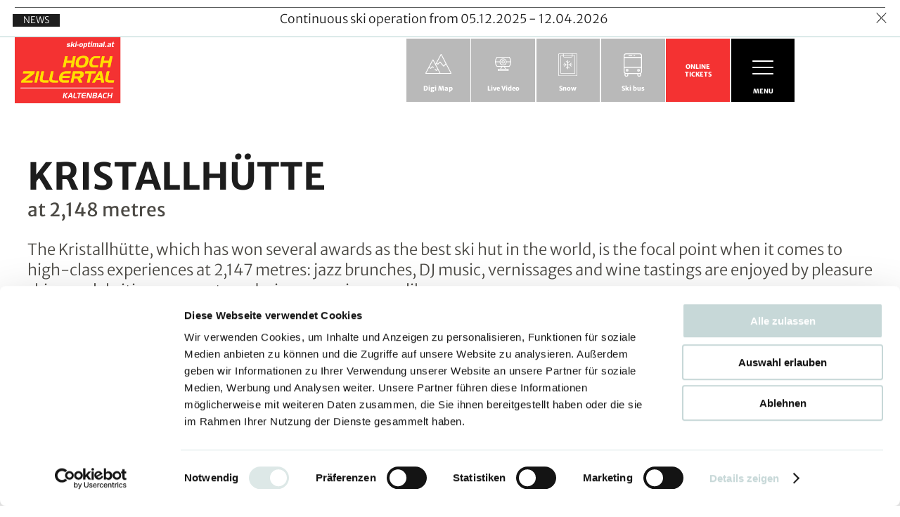

--- FILE ---
content_type: text/html; charset=utf-8
request_url: https://www.hochzillertal.com/en/culinary/kristallhuette/
body_size: 42103
content:
<!DOCTYPE html>
<html lang="en">
<head>

<meta charset="utf-8">
<!-- 
	This website is powered by TYPO3 - inspiring people to share!
	TYPO3 is a free open source Content Management Framework initially created by Kasper Skaarhoj and licensed under GNU/GPL.
	TYPO3 is copyright 1998-2026 of Kasper Skaarhoj. Extensions are copyright of their respective owners.
	Information and contribution at https://typo3.org/
-->

<base href="https://www.hochzillertal.com/">
<link rel="icon" href="https://www.hochzillertal.com/_assets/e223a5440efb4c8eff3a2ae0e9e2a4f0/Favicon/favicon.png" type="image/png">
<title>Kristallhütte - Hochzillertal Bergbahnen</title>
<meta http-equiv="x-ua-compatible" content="IE=edge">
<meta name="generator" content="TYPO3 CMS">
<meta name="viewport" content="width=device-width, initial-scale=1">
<meta name="robots" content="index,follow">
<meta property="og:title" content="Kristallhütte">
<meta name="twitter:card" content="summary">
<meta name="theme-color" content="#C3D9D8">
<meta name="apple-mobile-web-app-capable" content="no">


<link rel="stylesheet" href="https://www.hochzillertal.com/_assets/e223a5440efb4c8eff3a2ae0e9e2a4f0/Css/default.css?1733220087" media="all" title="default">
<link rel="stylesheet" href="https://www.hochzillertal.com/_assets/e223a5440efb4c8eff3a2ae0e9e2a4f0/Css/black.css?1733220128" media="all" title="black">
<link rel="stylesheet" href="https://www.hochzillertal.com/_assets/e223a5440efb4c8eff3a2ae0e9e2a4f0/Css/blackyellow.css?1733288849" media="all" title="blackyellow">
<link rel="stylesheet" href="https://www.hochzillertal.com/_assets/e223a5440efb4c8eff3a2ae0e9e2a4f0/Css/blue.css?1733288960" media="all" title="blue">
<style media="all">
/*<![CDATA[*/
<!-- 
:root {
  	--merriweathersans: 'Merriweather Sans';
}
:root.usearial {
	--merriweathersans: 'Arial';
}
:root.usetimes {
  	--merriweathersans: "Times New Roman";
}

/* merriweather-sans-300 - latin */
@font-face {
  font-display: swap; /* Check https://developer.mozilla.org/en-US/docs/Web/CSS/@font-face/font-display for other options. */
  font-family: 'Merriweather Sans';
  font-style: normal;
  font-weight: 300;
  src: url('/_assets/e223a5440efb4c8eff3a2ae0e9e2a4f0/Fonts/merriweather-sans-v26-latin-300.eot'); /* IE9 Compat Modes */
  src: url('/_assets/e223a5440efb4c8eff3a2ae0e9e2a4f0/Fonts/merriweather-sans-v26-latin-300.eot?#iefix') format('embedded-opentype'), /* IE6-IE8 */
       url('/_assets/e223a5440efb4c8eff3a2ae0e9e2a4f0/Fonts/merriweather-sans-v26-latin-300.woff2') format('woff2'), /* Chrome 36+, Opera 23+, Firefox 39+, Safari 12+, iOS 10+ */
       url('/_assets/e223a5440efb4c8eff3a2ae0e9e2a4f0/Fonts/merriweather-sans-v26-latin-300.woff') format('woff'), /* Chrome 5+, Firefox 3.6+, IE 9+, Safari 5.1+, iOS 5+ */
       url('/_assets/e223a5440efb4c8eff3a2ae0e9e2a4f0/Fonts/merriweather-sans-v26-latin-300.ttf') format('truetype'), /* Chrome 4+, Firefox 3.5+, IE 9+, Safari 3.1+, iOS 4.2+, Android Browser 2.2+ */
       url('/_assets/e223a5440efb4c8eff3a2ae0e9e2a4f0/Fonts/merriweather-sans-v26-latin-300.svg#MerriweatherSans') format('svg'); /* Legacy iOS */
}

/* merriweather-sans-300italic - latin */
@font-face {
  font-display: swap; /* Check https://developer.mozilla.org/en-US/docs/Web/CSS/@font-face/font-display for other options. */
  font-family: 'Merriweather Sans';
  font-style: italic;
  font-weight: 300;
  src: url('/_assets/e223a5440efb4c8eff3a2ae0e9e2a4f0/Fonts/merriweather-sans-v26-latin-300italic.eot'); /* IE9 Compat Modes */
  src: url('/_assets/e223a5440efb4c8eff3a2ae0e9e2a4f0/Fonts/merriweather-sans-v26-latin-300italic.eot?#iefix') format('embedded-opentype'), /* IE6-IE8 */
       url('/_assets/e223a5440efb4c8eff3a2ae0e9e2a4f0/Fonts/merriweather-sans-v26-latin-300italic.woff2') format('woff2'), /* Chrome 36+, Opera 23+, Firefox 39+, Safari 12+, iOS 10+ */
       url('/_assets/e223a5440efb4c8eff3a2ae0e9e2a4f0/Fonts/merriweather-sans-v26-latin-300italic.woff') format('woff'), /* Chrome 5+, Firefox 3.6+, IE 9+, Safari 5.1+, iOS 5+ */
       url('/_assets/e223a5440efb4c8eff3a2ae0e9e2a4f0/Fonts/merriweather-sans-v26-latin-300italic.ttf') format('truetype'), /* Chrome 4+, Firefox 3.5+, IE 9+, Safari 3.1+, iOS 4.2+, Android Browser 2.2+ */
       url('/_assets/e223a5440efb4c8eff3a2ae0e9e2a4f0/Fonts/merriweather-sans-v26-latin-300italic.svg#MerriweatherSans') format('svg'); /* Legacy iOS */
}

/* merriweather-sans-regular - latin */
@font-face {
  font-display: swap; /* Check https://developer.mozilla.org/en-US/docs/Web/CSS/@font-face/font-display for other options. */
  font-family: 'Merriweather Sans';
  font-style: normal;
  font-weight: 400;
  src: url('/_assets/e223a5440efb4c8eff3a2ae0e9e2a4f0/Fonts/merriweather-sans-v26-latin-regular.eot'); /* IE9 Compat Modes */
  src: url('/_assets/e223a5440efb4c8eff3a2ae0e9e2a4f0/Fonts/merriweather-sans-v26-latin-regular.eot?#iefix') format('embedded-opentype'), /* IE6-IE8 */
       url('/_assets/e223a5440efb4c8eff3a2ae0e9e2a4f0/Fonts/merriweather-sans-v26-latin-regular.woff2') format('woff2'), /* Chrome 36+, Opera 23+, Firefox 39+, Safari 12+, iOS 10+ */
       url('/_assets/e223a5440efb4c8eff3a2ae0e9e2a4f0/Fonts/merriweather-sans-v26-latin-regular.woff') format('woff'), /* Chrome 5+, Firefox 3.6+, IE 9+, Safari 5.1+, iOS 5+ */
       url('/_assets/e223a5440efb4c8eff3a2ae0e9e2a4f0/Fonts/merriweather-sans-v26-latin-regular.ttf') format('truetype'), /* Chrome 4+, Firefox 3.5+, IE 9+, Safari 3.1+, iOS 4.2+, Android Browser 2.2+ */
       url('/_assets/e223a5440efb4c8eff3a2ae0e9e2a4f0/Fonts/merriweather-sans-v26-latin-regular.svg#MerriweatherSans') format('svg'); /* Legacy iOS */
}

/* merriweather-sans-italic - latin */
@font-face {
  font-display: swap; /* Check https://developer.mozilla.org/en-US/docs/Web/CSS/@font-face/font-display for other options. */
  font-family: 'Merriweather Sans';
  font-style: italic;
  font-weight: 400;
  src: url('/_assets/e223a5440efb4c8eff3a2ae0e9e2a4f0/Fonts/merriweather-sans-v26-latin-italic.eot'); /* IE9 Compat Modes */
  src: url('/_assets/e223a5440efb4c8eff3a2ae0e9e2a4f0/Fonts/merriweather-sans-v26-latin-italic.eot?#iefix') format('embedded-opentype'), /* IE6-IE8 */
       url('/_assets/e223a5440efb4c8eff3a2ae0e9e2a4f0/Fonts/merriweather-sans-v26-latin-italic.woff2') format('woff2'), /* Chrome 36+, Opera 23+, Firefox 39+, Safari 12+, iOS 10+ */
       url('/_assets/e223a5440efb4c8eff3a2ae0e9e2a4f0/Fonts/merriweather-sans-v26-latin-italic.woff') format('woff'), /* Chrome 5+, Firefox 3.6+, IE 9+, Safari 5.1+, iOS 5+ */
       url('/_assets/e223a5440efb4c8eff3a2ae0e9e2a4f0/Fonts/merriweather-sans-v26-latin-italic.ttf') format('truetype'), /* Chrome 4+, Firefox 3.5+, IE 9+, Safari 3.1+, iOS 4.2+, Android Browser 2.2+ */
       url('/_assets/e223a5440efb4c8eff3a2ae0e9e2a4f0/Fonts/merriweather-sans-v26-latin-italic.svg#MerriweatherSans') format('svg'); /* Legacy iOS */
}

/* merriweather-sans-500 - latin */
@font-face {
  font-display: swap; /* Check https://developer.mozilla.org/en-US/docs/Web/CSS/@font-face/font-display for other options. */
  font-family: 'Merriweather Sans';
  font-style: normal;
  font-weight: 500;
  src: url('/_assets/e223a5440efb4c8eff3a2ae0e9e2a4f0/Fonts/merriweather-sans-v26-latin-500.eot'); /* IE9 Compat Modes */
  src: url('/_assets/e223a5440efb4c8eff3a2ae0e9e2a4f0/Fonts/merriweather-sans-v26-latin-500.eot?#iefix') format('embedded-opentype'), /* IE6-IE8 */
       url('/_assets/e223a5440efb4c8eff3a2ae0e9e2a4f0/Fonts/merriweather-sans-v26-latin-500.woff2') format('woff2'), /* Chrome 36+, Opera 23+, Firefox 39+, Safari 12+, iOS 10+ */
       url('/_assets/e223a5440efb4c8eff3a2ae0e9e2a4f0/Fonts/merriweather-sans-v26-latin-500.woff') format('woff'), /* Chrome 5+, Firefox 3.6+, IE 9+, Safari 5.1+, iOS 5+ */
       url('/_assets/e223a5440efb4c8eff3a2ae0e9e2a4f0/Fonts/merriweather-sans-v26-latin-500.ttf') format('truetype'), /* Chrome 4+, Firefox 3.5+, IE 9+, Safari 3.1+, iOS 4.2+, Android Browser 2.2+ */
       url('/_assets/e223a5440efb4c8eff3a2ae0e9e2a4f0/Fonts/merriweather-sans-v26-latin-500.svg#MerriweatherSans') format('svg'); /* Legacy iOS */
}

/* merriweather-sans-500italic - latin */
@font-face {
  font-display: swap; /* Check https://developer.mozilla.org/en-US/docs/Web/CSS/@font-face/font-display for other options. */
  font-family: 'Merriweather Sans';
  font-style: italic;
  font-weight: 500;
  src: url('/_assets/e223a5440efb4c8eff3a2ae0e9e2a4f0/Fonts/merriweather-sans-v26-latin-500italic.eot'); /* IE9 Compat Modes */
  src: url('/_assets/e223a5440efb4c8eff3a2ae0e9e2a4f0/Fonts/merriweather-sans-v26-latin-500italic.eot?#iefix') format('embedded-opentype'), /* IE6-IE8 */
       url('/_assets/e223a5440efb4c8eff3a2ae0e9e2a4f0/Fonts/merriweather-sans-v26-latin-500italic.woff2') format('woff2'), /* Chrome 36+, Opera 23+, Firefox 39+, Safari 12+, iOS 10+ */
       url('/_assets/e223a5440efb4c8eff3a2ae0e9e2a4f0/Fonts/merriweather-sans-v26-latin-500italic.woff') format('woff'), /* Chrome 5+, Firefox 3.6+, IE 9+, Safari 5.1+, iOS 5+ */
       url('/_assets/e223a5440efb4c8eff3a2ae0e9e2a4f0/Fonts/merriweather-sans-v26-latin-500italic.ttf') format('truetype'), /* Chrome 4+, Firefox 3.5+, IE 9+, Safari 3.1+, iOS 4.2+, Android Browser 2.2+ */
       url('/_assets/e223a5440efb4c8eff3a2ae0e9e2a4f0/Fonts/merriweather-sans-v26-latin-500italic.svg#MerriweatherSans') format('svg'); /* Legacy iOS */
}

/* merriweather-sans-600 - latin */
@font-face {
  font-display: swap; /* Check https://developer.mozilla.org/en-US/docs/Web/CSS/@font-face/font-display for other options. */
  font-family: 'Merriweather Sans';
  font-style: normal;
  font-weight: 600;
  src: url('/_assets/e223a5440efb4c8eff3a2ae0e9e2a4f0/Fonts/merriweather-sans-v26-latin-600.eot'); /* IE9 Compat Modes */
  src: url('/_assets/e223a5440efb4c8eff3a2ae0e9e2a4f0/Fonts/merriweather-sans-v26-latin-600.eot?#iefix') format('embedded-opentype'), /* IE6-IE8 */
       url('/_assets/e223a5440efb4c8eff3a2ae0e9e2a4f0/Fonts/merriweather-sans-v26-latin-600.woff2') format('woff2'), /* Chrome 36+, Opera 23+, Firefox 39+, Safari 12+, iOS 10+ */
       url('/_assets/e223a5440efb4c8eff3a2ae0e9e2a4f0/Fonts/merriweather-sans-v26-latin-600.woff') format('woff'), /* Chrome 5+, Firefox 3.6+, IE 9+, Safari 5.1+, iOS 5+ */
       url('/_assets/e223a5440efb4c8eff3a2ae0e9e2a4f0/Fonts/merriweather-sans-v26-latin-600.ttf') format('truetype'), /* Chrome 4+, Firefox 3.5+, IE 9+, Safari 3.1+, iOS 4.2+, Android Browser 2.2+ */
       url('/_assets/e223a5440efb4c8eff3a2ae0e9e2a4f0/Fonts/merriweather-sans-v26-latin-600.svg#MerriweatherSans') format('svg'); /* Legacy iOS */
}

/* merriweather-sans-600italic - latin */
@font-face {
  font-display: swap; /* Check https://developer.mozilla.org/en-US/docs/Web/CSS/@font-face/font-display for other options. */
  font-family: 'Merriweather Sans';
  font-style: italic;
  font-weight: 600;
  src: url('/_assets/e223a5440efb4c8eff3a2ae0e9e2a4f0/Fonts/merriweather-sans-v26-latin-600italic.eot'); /* IE9 Compat Modes */
  src: url('/_assets/e223a5440efb4c8eff3a2ae0e9e2a4f0/Fonts/merriweather-sans-v26-latin-600italic.eot?#iefix') format('embedded-opentype'), /* IE6-IE8 */
       url('/_assets/e223a5440efb4c8eff3a2ae0e9e2a4f0/Fonts/merriweather-sans-v26-latin-600italic.woff2') format('woff2'), /* Chrome 36+, Opera 23+, Firefox 39+, Safari 12+, iOS 10+ */
       url('/_assets/e223a5440efb4c8eff3a2ae0e9e2a4f0/Fonts/merriweather-sans-v26-latin-600italic.woff') format('woff'), /* Chrome 5+, Firefox 3.6+, IE 9+, Safari 5.1+, iOS 5+ */
       url('/_assets/e223a5440efb4c8eff3a2ae0e9e2a4f0/Fonts/merriweather-sans-v26-latin-600italic.ttf') format('truetype'), /* Chrome 4+, Firefox 3.5+, IE 9+, Safari 3.1+, iOS 4.2+, Android Browser 2.2+ */
       url('/_assets/e223a5440efb4c8eff3a2ae0e9e2a4f0/Fonts/merriweather-sans-v26-latin-600italic.svg#MerriweatherSans') format('svg'); /* Legacy iOS */
}

/* merriweather-sans-700 - latin */
@font-face {
  font-display: swap; /* Check https://developer.mozilla.org/en-US/docs/Web/CSS/@font-face/font-display for other options. */
  font-family: 'Merriweather Sans';
  font-style: normal;
  font-weight: 700;
  src: url('/_assets/e223a5440efb4c8eff3a2ae0e9e2a4f0/Fonts/merriweather-sans-v26-latin-700.eot'); /* IE9 Compat Modes */
  src: url('/_assets/e223a5440efb4c8eff3a2ae0e9e2a4f0/Fonts/merriweather-sans-v26-latin-700.eot?#iefix') format('embedded-opentype'), /* IE6-IE8 */
       url('/_assets/e223a5440efb4c8eff3a2ae0e9e2a4f0/Fonts/merriweather-sans-v26-latin-700.woff2') format('woff2'), /* Chrome 36+, Opera 23+, Firefox 39+, Safari 12+, iOS 10+ */
       url('/_assets/e223a5440efb4c8eff3a2ae0e9e2a4f0/Fonts/merriweather-sans-v26-latin-700.woff') format('woff'), /* Chrome 5+, Firefox 3.6+, IE 9+, Safari 5.1+, iOS 5+ */
       url('/_assets/e223a5440efb4c8eff3a2ae0e9e2a4f0/Fonts/merriweather-sans-v26-latin-700.ttf') format('truetype'), /* Chrome 4+, Firefox 3.5+, IE 9+, Safari 3.1+, iOS 4.2+, Android Browser 2.2+ */
       url('/_assets/e223a5440efb4c8eff3a2ae0e9e2a4f0/Fonts/merriweather-sans-v26-latin-700.svg#MerriweatherSans') format('svg'); /* Legacy iOS */
}

/* merriweather-sans-700italic - latin */
@font-face {
  font-display: swap; /* Check https://developer.mozilla.org/en-US/docs/Web/CSS/@font-face/font-display for other options. */
  font-family: 'Merriweather Sans';
  font-style: italic;
  font-weight: 700;
  src: url('/_assets/e223a5440efb4c8eff3a2ae0e9e2a4f0/Fonts/merriweather-sans-v26-latin-700italic.eot'); /* IE9 Compat Modes */
  src: url('/_assets/e223a5440efb4c8eff3a2ae0e9e2a4f0/Fonts/merriweather-sans-v26-latin-700italic.eot?#iefix') format('embedded-opentype'), /* IE6-IE8 */
       url('/_assets/e223a5440efb4c8eff3a2ae0e9e2a4f0/Fonts/merriweather-sans-v26-latin-700italic.woff2') format('woff2'), /* Chrome 36+, Opera 23+, Firefox 39+, Safari 12+, iOS 10+ */
       url('/_assets/e223a5440efb4c8eff3a2ae0e9e2a4f0/Fonts/merriweather-sans-v26-latin-700italic.woff') format('woff'), /* Chrome 5+, Firefox 3.6+, IE 9+, Safari 5.1+, iOS 5+ */
       url('/_assets/e223a5440efb4c8eff3a2ae0e9e2a4f0/Fonts/merriweather-sans-v26-latin-700italic.ttf') format('truetype'), /* Chrome 4+, Firefox 3.5+, IE 9+, Safari 3.1+, iOS 4.2+, Android Browser 2.2+ */
       url('/_assets/e223a5440efb4c8eff3a2ae0e9e2a4f0/Fonts/merriweather-sans-v26-latin-700italic.svg#MerriweatherSans') format('svg'); /* Legacy iOS */
}

/* merriweather-sans-800 - latin */
@font-face {
  font-display: swap; /* Check https://developer.mozilla.org/en-US/docs/Web/CSS/@font-face/font-display for other options. */
  font-family: 'Merriweather Sans';
  font-style: normal;
  font-weight: 800;
  src: url('/_assets/e223a5440efb4c8eff3a2ae0e9e2a4f0/Fonts/merriweather-sans-v26-latin-800.eot'); /* IE9 Compat Modes */
  src: url('/_assets/e223a5440efb4c8eff3a2ae0e9e2a4f0/Fonts/merriweather-sans-v26-latin-800.eot?#iefix') format('embedded-opentype'), /* IE6-IE8 */
       url('/_assets/e223a5440efb4c8eff3a2ae0e9e2a4f0/Fonts/merriweather-sans-v26-latin-800.woff2') format('woff2'), /* Chrome 36+, Opera 23+, Firefox 39+, Safari 12+, iOS 10+ */
       url('/_assets/e223a5440efb4c8eff3a2ae0e9e2a4f0/Fonts/merriweather-sans-v26-latin-800.woff') format('woff'), /* Chrome 5+, Firefox 3.6+, IE 9+, Safari 5.1+, iOS 5+ */
       url('/_assets/e223a5440efb4c8eff3a2ae0e9e2a4f0/Fonts/merriweather-sans-v26-latin-800.ttf') format('truetype'), /* Chrome 4+, Firefox 3.5+, IE 9+, Safari 3.1+, iOS 4.2+, Android Browser 2.2+ */
       url('/_assets/e223a5440efb4c8eff3a2ae0e9e2a4f0/Fonts/merriweather-sans-v26-latin-800.svg#MerriweatherSans') format('svg'); /* Legacy iOS */
}

/* merriweather-sans-800italic - latin */
@font-face {
  font-display: swap; /* Check https://developer.mozilla.org/en-US/docs/Web/CSS/@font-face/font-display for other options. */
  font-family: 'Merriweather Sans';
  font-style: italic;
  font-weight: 800;
  src: url('/_assets/e223a5440efb4c8eff3a2ae0e9e2a4f0/Fonts/merriweather-sans-v26-latin-800italic.eot'); /* IE9 Compat Modes */
  src: url('/_assets/e223a5440efb4c8eff3a2ae0e9e2a4f0/Fonts/merriweather-sans-v26-latin-800italic.eot?#iefix') format('embedded-opentype'), /* IE6-IE8 */
       url('/_assets/e223a5440efb4c8eff3a2ae0e9e2a4f0/Fonts/merriweather-sans-v26-latin-800italic.woff2') format('woff2'), /* Chrome 36+, Opera 23+, Firefox 39+, Safari 12+, iOS 10+ */
       url('/_assets/e223a5440efb4c8eff3a2ae0e9e2a4f0/Fonts/merriweather-sans-v26-latin-800italic.woff') format('woff'), /* Chrome 5+, Firefox 3.6+, IE 9+, Safari 5.1+, iOS 5+ */
       url('/_assets/e223a5440efb4c8eff3a2ae0e9e2a4f0/Fonts/merriweather-sans-v26-latin-800italic.ttf') format('truetype'), /* Chrome 4+, Firefox 3.5+, IE 9+, Safari 3.1+, iOS 4.2+, Android Browser 2.2+ */
       url('/_assets/e223a5440efb4c8eff3a2ae0e9e2a4f0/Fonts/merriweather-sans-v26-latin-800italic.svg#MerriweatherSans') format('svg'); /* Legacy iOS */
}



html {
	height: 100%;
	margin: 0;
	padding: 0;
	-webkit-overflow-scrolling: touch;
	/*-webkit-tap-highlight-color : rgb(214,67,54); */
	-webkit-text-size-adjust: 100%;
	-ms-text-size-adjust: 100%;
	font-size: 16px;
}
.usebigger {
	font-size: 18px;
}
body {
	height: 100%;
	margin: 0;
	padding: 0;
	font-family: var(--merriweathersans);
    font-weight: 300;
    font-size: 25px;
	font-size: 1.5625rem;
    line-height: 33px;
	line-height: 1.32;
	color: var(--schwarz);
	background-color: var(--weiss);
	-webkit-text-size-adjust: none;
	-webkit-font-smoothing: antialiased;
	-moz-osx-font-smoothing: grayscale;
	/*-webkit-hyphens: auto;
    -moz-hyphens: auto;
    -ms-hyphens: auto;
     hyphens: auto;*/
	-webkit-appearance: none;
	background-repeat: no-repeat;
	background-position: center top;
}
@media screen and (min-width: 1025px) {
	.fancybox-active #header,
	.noscroll #header,
	.mfp-wrap+#cookiebox+#wrapper #header {
		padding-right: 17px;
	}
}
.upper {
	text-transform: uppercase;
}
.normalcase{
	text-transform: none;
}
.bgblack {
	color: var(--weiss);
	background: var(--schwarz3);
	display: inline-block;
	font-size: 1.125rem;
	line-height: 2.125rem;
	padding-left: 1rem;
	padding-right: 1rem;
	text-align: center;
	min-width: 8.375rem;
	font-weight: 400;
}
.big,
h1 span.big {
	font-size: 5.625rem;
}
span.point {
	display: inline-block;
	padding-left: 1rem;
	position: relative;
	font-size: 1.25rem;
}
span.point::before {
	content: '';
	width: 0.33em;
	height: 0.33em;
	background: var(--schwarz2);
	position: absolute;
	border-radius: 100%;
	left: 0;
	top: 0.5em;
}
em,
i {
	font-style: italic;
}
sup, sub {
  vertical-align: baseline;
  position: relative;
  top: -0.4em;
}
sub { 
  top: 0.4em; 
}
figure.table {
	margin: 0;
	padding: 0;
}
figure.table + p,
figure.table + ul {
	margin-top: 2.5rem;
}
table.skipasspreise {
	width: 100%;
	border: 0;
	border-collapse: 0;
	table-layout: fixed;
	font-size: 1.25rem;
	text-align: center;
	border-collapse: collapse;
	color: var(--schwarz2);
	margin-top: 2.625rem;
}
table.skipasspreise th,
table.skipasspreise td {
	font-weight: 700;
	text-align: center;
	height: 3.625rem;
}
table.skipasspreise th:nth-child(1),
table.skipasspreise td:nth-child(1) {
	width: 8.75rem;
}
table.skipasspreise th:nth-child(even),
table.skipasspreise td:nth-child(even) {
	background: var(--bggruentoweiss);
}
table.skipasspreise tr:nth-child(1) td,
table.skipasspreise tr:nth-child(1) th{
	padding-top: 0.75rem;
}


table.skipasspreiseschmal {
	width: 100%;
	max-width: 45rem;
	border: 0;
	border-collapse: 0;
	table-layout: fixed;
	font-size: 1.25rem;
	text-align: center;
	border-collapse: collapse;
	color: var(--schwarz2);
	margin-top: 2.625rem;
}
table.skipasspreiseschmal th,
table.skipasspreiseschmal td {
	font-weight: 700;
	text-align: center;
	height: 3.625rem;
}
table.skipasspreiseschmal th:nth-child(1),
table.skipasspreiseschmal td:nth-child(1) {
	text-align: left;
	width: 20rem;
}
table.skipasspreiseschmal th:nth-child(even),
table.skipasspreiseschmal td:nth-child(even) {
	background: var(--bggruentoweiss);
}
table.skipasspreiseschmal tr:nth-child(1) td,
table.skipasspreiseschmal tr:nth-child(1) th{
	padding-top: 0.75rem;
}

table.pistenkilometer {
	width: 100%;
	border: 0;
	border-collapse: 0;
	table-layout: fixed;
	font-size: 1.25rem;
	margin-top: 2.125rem;
	margin-bottom: 4.625rem;
	color: var(--schwarz2);
	border-collapse: collapse;
}
table.pistenkilometer tbody tr:nth-child(even) {
	background: var(--weiss);
}
table.pistenkilometer thead + tbody tr:nth-child(even),
table.pistenkilometer thead tr:nth-child(odd) {
	background: none;
}
table.pistenkilometer thead + tbody tr:nth-child(odd) {
	background: var(--weiss);
}
table.pistenkilometer th,
table.pistenkilometer td {
	font-weight: normal;
	text-align: left;
	height: 3.5rem;
}
table.pistenkilometer th,
table.pistenkilometer td {
	width: 75%;
}
table.pistenkilometer td {
	padding-left: 0.625rem;
	padding-right: 0.625rem;
}
table.pistenkilometer th + th,
table.pistenkilometer td + td {
	width: 25%;
	text-align: right;
}

table.leftschmal {
	width: 100%;
	border: 0;
	border-collapse: 0;
	table-layout: fixed;
	font-size: 1.25rem;
	margin-top: 2.125rem;
	margin-bottom: 4.625rem;
	color: var(--schwarz2);
	border-collapse: collapse;
}
table.leftschmal tbody tr:nth-child(even) {
	background: var(--weiss);
}
table.leftschmal thead + tbody tr:nth-child(even),
table.leftschmal thead tr:nth-child(odd) {
	background: none;
}
table.leftschmal thead + tbody tr:nth-child(odd) {
	background: var(--weiss);
}
table.leftschmal th,
table.leftschmal td {
	font-weight: normal;
	text-align: left;
	height: 3.5rem;
}
table.leftschmal th,
table.leftschmal th,
table.leftschmal td {
	width: 25%;
}
table.leftschmal td {
	padding-left: 0.625rem;
	padding-right: 0.625rem;
}
table.leftschmal th + th,
table.leftschmal td + td {
	width: 75%;
	text-align: left;
}
h1 {
	margin: 0;
	padding: 0;
	color: var(--schwarz3);
	font-size: 3.75rem;
	line-height: 1.1;
	text-transform: uppercase;
	padding-top: 0.2em;
}
/*h1 + p .bgblack */
h1 + p {
	margin-top: 0.5rem;
}
h1.bgimage {
	margin: 0;
	padding: 0;
	text-align: center;
	 background-image: url('/_assets/e223a5440efb4c8eff3a2ae0e9e2a4f0/Images/bg_h1.jpg');
	background-position: center;
	background-size: cover;
     background-repeat:no-repeat;
     -webkit-background-clip: text;
     -webkit-text-fill-color: transparent;
     -webkit-font-smoothing: antialiased;
	 background-attachment: fixed;
	font-weight: 800;
	font-size: 5rem;
	line-height: 1;
	text-transform: none;
	padding-top: 0.22em;
	padding-bottom: 	0.22em;
}
.slider_txt h1 {
	margin: 0;
	padding: 0;
	font-size: 5rem;
	line-height: 0.9375;
	color: var(--weiss);
	font-weight: 800;
	text-transform: none;
}
.unterseite .slider_txt h1 {
	margin: 0;
	padding: 0;
	font-size: 3.75rem;
	line-height: 1;
	text-transform: uppercase;
	color: var(--weiss);
	font-weight: 800;
}
.unterseite .setbottom .slider_txt h1 {
	font-weight: 700;
}
.startseite h2,
h2 {
	margin: 0;
	padding: 0;
	font-weight: normal;
	font-size: 1.875rem;
	line-height: 1.15;
	color: var(--schwarz3);
	text-transform: uppercase;
}
h2 + ul,
h2 + p {
	margin-top: 1.3125rem;
}
h2 + ul.zweispalter {
	margin-top: 1.875rem;
}
.angebotsteasercol_33_txt h2 {
	margin: 0;
	padding: 0;
	font-size: 2.3125rem;
	line-height: 1.21621;
	font-weight: normal;
	text-transform: uppercase;
}
h3 {
	margin: 0;
	padding: 0;
	font-size: 2.3125rem;
	line-height: 1.21621;
	font-weight: normal;
	text-transform: uppercase;
}
h3.normalcase,
h2.normalcase {
	text-transform: none
}
h3 + p {
	margin-top: 2.5rem;
}
h2.h4,
h4 {
	margin: 0;
	padding: 0;
	font-size: 1.5625rem;
	font-weight: 300;
	line-height: 1.32;
	text-transform: none;
	color: var(--schwarz);
}
h2.h4 + ul,
h2.h4 + p,
h4 + ul,
h4 + p,
.acc_content h4 + ul {
	margin-top: 0.9375rem;
}
h5 {
	margin: 0;
	padding: 0;
	font-size: 1.875rem;
	font-weight: 400;
	line-height: 1.2;
}
p + h5 {
	margin-top: 1rem;
}
h1 + h5 {
	margin-top: 0.25rem;
}
h5 + p {
	margin-top: 1.875rem;
}
h6 {
	margin: 0;
	padding: 0;
}
p {
	margin: 0;
	padding: 0;
}
p.mobilebottom {
	
}
p.more_head {
	text-decoration: underline;
	position: relative;
	padding-left: 1.625rem;
	cursor: pointer;
}
p.more_head::before {
	content: '+';
	position: absolute;
	left: 0;
	top: 0;
	font-size: 1.525rem;
	line-height: 1.15;
}
p.more_head.open::before {
	content: '-';
}
p + p.more_content {
	margin-top: 0.625rem;
}
p.more_content {
	padding-left: 1.625rem;
	display: none;
}
p + p,
ul + p  {
	margin-top:  1.32em;
}
dl,
dd {
	margin: 0;
	padding: 0;
}
dt {
	font-weight: normal;
}
dl {
  width: 100%;
  overflow: hidden;
  padding: 0;
  margin: 0
}
dt {
  float: left;
  width: 100px;
  padding: 0;
  margin: 0
}
dd {
  float: left;
	width: calc(100% -130px);
  padding: 0;
  margin: 0;}
b,
strong {
	font-weight: 700;
}
hr {
	border: 0;
	width: 100%;
	float: left;
	clear: both;
}
.divider {
	clear: both;
}
a,
a:link,
a:visited {
	-webkit-transition: all 0.3s ease;
	-moz-transition: all 0.3s ease;
	-o-transition: all 0.3s ease;
	transition: all 0.3s ease;
	text-decoration: underline;
	font-weight: 300;
	color: var(--schwarz);
}
a:focus {
	outline: none;
	/*text-decoration: none;
    background: #f39200;
  color: #ffffff;*/
}
.clickgeoffnet:visited,
.clickgeoffnet:link,
.clickgeoffnet {
	text-decoration: none !important;
	font-weight: 400;
}
.clickgeoffnet:focus,
select:focus-visible,
a:focus-visible,
button:focus-visible {
	outline: 1px dashed var(--schwarz);	
}
a:hover {
	outline: 0;
	text-decoration: none;
}
a[href^="tel:"] {
	text-decoration: none;
}
span.button,
a.button {
	display: inline-block;
	color: var(--weiss);
	font-size: 1.25rem;
	font-weight: normal;
	text-decoration: none;
	line-height: 4.0625rem;
	padding-left: 2rem;
	padding-right: 2rem;
	min-width: 11.375rem;
	text-align: center;
	position: relative;
	z-index: 2;
}
a.button {
	min-width: 20.625rem;
}
span.button::after,
span.button::before,
a.button::after,
a.button::before {
	content: '';
	position: absolute;
	height: 100%;
	left: 0;
	top: 0;
	width: 100%;
	background-color: var(--rot);
	z-index: -1;
	-webkit-transition: all 0.3s ease;
	-moz-transition: all 0.3s ease;
	-o-transition: all 0.3s ease;
	transition: all 0.3s ease;
}
span.button::after,
a.button::after {
	background: var(--dunkelrot);
	width: 0;
	opacity: 0;
}
a:hover span.button::after,
a.button:hover::after {
	width: 100%;
	opacity: 1;
}


a.line {
	font-size: 1.25rem;
	font-weight: normal;
	color: var(--schwarz3);
	text-decoration: none;
	position: relative;
	display: inline-block;
}
a.line::after {
	content: '';
	position: absolute;
	left: 50%;
	transform: translate(-50%, 0);
	bottom: -0.125rem;
	width: 100%;
	height: 1px;
	height: 0.09375rem;
	background: var(--schwarz3);
	-webkit-transition: all 0.3s ease;
	-moz-transition: all 0.3s ease;
	-o-transition: all 0.3s ease;
	transition: all 0.5s ease;
}
a.line:hover::after {
	bottom: -0.375rem;
	width: 108%;
}

a.button-pfeil:hover {
	background-position: right 0.9375rem center;
}
a.button-pfeil::after,
a.button-pfeil::before {
	content: '';
	position: absolute;
	height: 100%;
	left: 0;
	top: 0;
	width: 100%;
	background-color: var(--bggruen);
	z-index: -1;
	-webkit-transition: all 0.3s ease;
	-moz-transition: all 0.3s ease;
	-o-transition: all 0.3s ease;
	transition: all 0.3s ease;
}
.frame-layout-10  a.button-pfeil::before {
	background: var(--gruen);
}
a.button-pfeil::after {
	background: var(--bggruenhover);
	width: 0;
	opacity: 0;
}
a.button-pfeil:hover::after {
	width: 100%;
	opacity: 1;
}
.frame-layout-10 a.button-pfeil {
	width: 100%;
	text-transform: none;
	font-size: 1.25rem;
}
ul.zweispalter li a.button-pfeil {
	line-height: 3rem;
	padding-top: 1.625rem;
	padding-bottom: 1.625rem;
	padding-left: 1.25rem;
}
ul.zweispalter li a.button-pfeil {
	width: 100%;
}
ul.zweispalter li {
	margin: 0;
	padding: 0;
	list-style: none;
	float: left;
	width: 50%;
	padding-left: 1.125rem;
	padding-right: 1.125rem;
}
ul.big li a.pfeil {
	background-image: url('/_assets/e223a5440efb4c8eff3a2ae0e9e2a4f0/Images/pfeil-big.svg');
	background-size: 4rem auto;
	background-position: right 1rem center;
	background-repeat: no-repeat;
	padding-right: 7.875rem;
	font-size: 3.125rem;
	color: var(--schwarz3);
	font-weight: 300;
	text-decoration: none;
}
ul.big li a.pfeil:hover {
	background-position: right 0.5rem center;
}
a.button-pfeil  + a.button-pfeil {
	margin-left: 2rem;
}
ul {
	margin: 0;
	padding: 0;
}
#main ul.typo3-messages {
	margin-bottom: 2rem;
	list-style: none;
}
#main ul.typo3-messages li {
	margin: 0;
	padding: 0;
	padding: 1rem;
	list-style: none;
}
.alert-danger, .alert-warning {
    background-color: #f1ced2;
  	border-color: #d6989f;
  	color: #000000;
}
.alert-success {
    background-color: #dff0d8;
  	border-color: #d6e9c6;
  	color: #3c763d;
}
#main ul.typo3-messages li::before {
	display: none;
}
#main ul.flip-items li + li {
	margin-top: 0;
}
#main ul.flip-items li {
	margin: 0;
	padding: 0;
	position: absolute
}
#main ul.flip-items li::before {
	display: none;
}
#main ul.big {
	font-size: 3.125rem;
	margin: 0;
	padding: 0;
	list-style: none;
	margin-top: 2.5rem;
}
#main ul.big li {
	margin: 0;
	padding: 0;
	text-align: right;
	list-style: none;
}
#main ul.big li + li {
	margin-top: 1.75rem;
}
ul {
	margin: 0;
	padding: 0;
}
#main ul {
	
}
ul.text-center {
	list-style-position: inside;
}
li {
	margin-left: 1em;
}
h2 + ul li + li {
	margin-top: 1.5625rem;
}

ul.dreispalter {
	margin: 0;
	padding: 0;
	list-style: none;
	margin-left: -1.625rem;
	margin-right: -1.625rem;
	margin-top: 1.75rem;
}
ul.dreispalter li {
	float: left;
	margin: 0;
	padding: 0;
	list-style: none;
	width: 33.33333333%;
	padding-left: 1.625rem;
	padding-right: 1.625rem;
}
ul.dreispaltersmall {
	margin: 0;
	padding: 0;
	list-style: none;
	margin-left: -3.75rem;
	margin-right: -3.75rem;
	margin-top: 2.125rem;
}
ul.dreispaltersmall li {
	float: left;
	margin: 0;
	padding: 0;
	list-style: none;
	width: calc(33.33333333% - 3.75rem - 3.75rem);
	margin-left: 3.75rem;
	margin-right: 3.75rem;
	
	background: var(--hellgruentoweiss);
	text-align: center;
	font-weight: normal;
	color: var(--schwarz2);
	font-size: 1.25rem;
	padding-top: 1.75rem;
	padding-bottom: 2.1875rem;
}
ul.dreispaltersmall p {
	background: var(--hellgruentoweiss);
	text-align: center;
	font-weight: normal;
	color: var(--schwarz2);
	font-size: 1.25rem;
	padding-top: 1.75rem;
	padding-bottom: 2.1875rem;
}
span.fontbig {
	font-size: 3.75rem;
	line-height: 1.85;
	font-weight: normal;
}
span.meter {
	font-size: 1.875rem;
	font-weight: normal;
}
button.button-pfeil,
a.button-pfeil {
	display: inline-block;
	position: relative;
	color: var(--schwarz3toweiss);
	text-decoration: none;
	font-weight: normal;
	letter-spacing: 0.02em;
	line-height: 6.25rem;
	line-height: 1.875rem;
	padding-top: 1.25rem;
	padding-bottom: 1.25rem;
	padding-left: 1.1875rem;
	/*background-image: url('/_assets/e223a5440efb4c8eff3a2ae0e9e2a4f0/Images/pfeil.svg');*/
	background-size: 2.125rem auto;
	background-position: right 1.5625rem center;
	background-repeat: no-repeat;
	padding-right: 3rem;
	padding-right: 6rem;
	text-transform: uppercase;
}
button.button-pfeil {
	cursor: pointer;
	-webkit-transition: all 0.3s ease;
	-moz-transition: all 0.3s ease;
	-o-transition: all 0.3s ease;
	transition: all 0.3s ease;
	appearance: none;
	border: 0;
	height: 4.0625rem;
	background-color: none;
	font-family: var(--merriweathersans);
	background-color: var(--gruen);
	background-image: url('/_assets/e223a5440efb4c8eff3a2ae0e9e2a4f0/Images/pfeil.svg');
    font-weight: 400;
	font-size: 1.525rem;
}
ul.dreispalter a.button-pfeil {
	display: block;
}
ol {
	padding-left: 0;
	/* Remove the default left padding */
	margin-left: 0px;
	margin: 0;
	padding: 0;
}
ol li {
	list-style: decimal;
	background-image: none;
	margin-left: 1em;
}
img a,
a img,
a {
	border: 0;
	outline: none;
}
img {
	border: 0;
	max-width: 100%;
	height: auto;
	-webkit-user-select: none;
	-moz-user-select: none;
	-ms-user-select: none;
	user-select: none;
}
.clr {
	clear: both;
}
.align-left,
.csc-header-alignment-left,
.ce-headline-left,
.text-left {
	text-align: left;
}
.align-center,
.csc-header-alignment-center,
.ce-headline-center,
.text-center {
	text-align: center;
}
.align-right,
.csc-header-alignment-right,
.ce-headline-right,
.text-right {
	text-align: right;
}
.align-justify,
.csc-header-alignment-justify,
.text-justify {
	text-align: justify;
}
.accesskey {
	position: absolute;
	left: -20000px;
}
/* Hidden Skip Navigation - Start */
#accesselements {
	position: absolute;
	left: -99999px;
	top: 0;
	z-index: 10000;
}
.nav-skiplinks {
	width: auto;
	position: relative;
	z-index: 2000;
}
a.skip-main {
  	left: -999px;
  	position: absolute;
  	top: auto;
  	width: 1px;
  	height: 1px;
  	overflow: hidden;
  	z-index: -999; 
	
}
 a.skip-main:focus, a.skip-main:active {
    color: var(--weiss);
    background-color: var(--schwarz);
    left: 0;
    top: auto;
    width: auto;
    height: auto;
    overflow: auto;
    margin: 10px 35%;
	margin-left: 0;
	margin-right: 0;
    padding: 10px;
    border-radius: 15px;
    border: 4px solid var(--weiss);
    text-align: center;
    font-size: 1.2em;
	font-size: 1.25rem;
    z-index: 999999999; 
	 outline: 1px dashed var(--weiss);
}
dfn,
.hidden {
	position: absolute;
	left: -1000em;
	width: 20em;
}
::-webkit-input-placeholder {
	opacity: 1 !important;
}
:-moz-placeholder {
	opacity: 1 !important;
}
::-moz-placeholder {
	opacity: 1 !important;
}
:-ms-input-placeholder {
	opacity: 1 !important;
}
input::-moz-focus-inner {
	border: 0;
	padding: 0
}
button,
input[type="reset"],
input[type="button"],
input[type="submit"] {
	line-height: normal !important;
	outline: none;
}
*,
div,
section {
	-webkit-box-sizing: border-box;
	/* Safari/Chrome, other WebKit  */
	-moz-box-sizing: border-box;
	/* Firefox, other Gecko         */
	box-sizing: border-box;
}
#wrapper {
	width: 100%;
	height: 100%;
	/*overflow: hidden;*/
}
.container_big,
.container {
	max-width: 1366px;
	max-width: 88.375rem;
	padding-left: 1.5rem;
	padding-right: 1.5rem;
	width: 100%;
	margin: auto;
	position: relative;
}
.container .container {
	padding: 0;
}
.geoffnetheader .container {
	max-width: 100%;
}
.container_big,
#cbp-spmenu-s1 .container,
.header .container,
#wechsler .container {
	max-width: 1646px;
	max-width: 105.875rem;
}


#topnews {
	position: fixed;
	top: -0rem;
	left: 0;
	width: 100%;
	z-index: 410;
	z-index: 2050;
	-webkit-transition: all 0.3s ease;
	-moz-transition: all 0.3s ease;
	-o-transition: all 0.3s ease;
	transition: all 0.3s ease;
	height: 3.75rem;
	line-height: 1.3125rem;
	font-size: 1.25rem;
	padding-top: 1.25rem;
	padding-right: 1.25rem;
	display: none;
	background: var(--weisstoschwarz);
	border-bottom: 1px solid  var(--gruen);
}
#topnews.meinisopen {
	top: -4rem;
}
#topnews a {
	color: var(--schwarztoweiss);
}
.topnews_l {
	float: left;
	width: 5rem;
	padding-left: 1.3125rem;
}
.topnews_l span {
	display: inline-block;
	color: var(--weisstoschwarz);
	font-size: 0.9375rem;
	text-transform: uppercase;
	background: var(--schwarz3toweiss);
	padding-left: 1rem;
	padding-right: 1rem;
}
.topnews_m {
	float: left;
	width: calc(100% - 10rem);
	text-align: center;
	color: var(--schwarz3toweiss);
}
.topnews_r {
	float: right;
	width: 5rem;
	text-align: right;
}
#closetopnews {
	cursor: pointer;
	margin: 0;
	padding: 0;
	background: none;
	border: 0;
	border-radius: 0;
	appearance: none;
}
#closetopnews svg {
	width: 1.25rem;
}
#closetopnews svg line {
	stroke: var(--schwarz3toweiss);
}
.header {
	position: absolute;
	top: 0;
	left: 0;
	width: 100%;
	z-index: 400;
	font-size: 1rem;
	-webkit-transition: all 0.3s ease;
	-moz-transition: all 0.3s ease;
	-o-transition: all 0.3s ease;
	transition: all 0.3s ease;
}
#headerfix {
	position: fixed;
	top: -8rem;
	-webkit-transition: all 0.3s ease;
	-moz-transition: all 0.3s ease;
	-o-transition: all 0.3s ease;
	transition: all 0.5s ease;
	/*z-index: 1500;*/
}
#headerfix.menusticky,
#headerfix.sticky {
	top: 0;
}
#headerfix.menusticky {
	transition-delay: 0.5s;
}
#header {
	position: absolute;
	padding-top: 4.75rem;
}
#header.unterseite {
	padding-top: 0;
}
#sideoffen {
	position: fixed;
	top: -3rem;
	right: 0;
	width: 9.75rem;
	width: 9.875rem;
	z-index: 2000;
	-webkit-transition: all 0.3s ease;
	-moz-transition: all 0.3s ease;
	-o-transition: all 0.3s ease;
	transition: all 0.5s ease;
}
#sideoffen.sticky {
	top: -0rem;
}
#topnews + #wrapper #togglemeinski.sticky,
#topnews + #wrapper #headerfix.sticky,
#topnews + #wrapper #header.unterseite,
#topnews + #wrapper + #sideoffen + #secondside,
#topnews + #wrapper + #sideoffen.sticky,
#topnews + #wrapper + a + #sideoffen + #secondside,
#topnews + #wrapper + a + #sideoffen.sticky {
	top: 3.75rem;
}
#topnews.hidden + #wrapper #togglemeinski.sticky,
#topnews.hidden + #wrapper #headerfix.sticky,
#topnews.hidden + #wrapper #header.unterseite,
#topnews.hidden + #wrapper + #sideoffen + #secondside,
#topnews.hidden + #wrapper + #sideoffen.sticky,
#topnews + #wrapper + #sideoffen.cpmenuopen,
#topnews + #wrapper + #sideoffen.stickymenu,

#topnews.hidden + #wrapper + a + #sideoffen + #secondside,
#topnews.hidden + #wrapper + a + #sideoffen.sticky,
#topnews + #wrapper + a + #sideoffen.cpmenuopen,
#topnews + #wrapper + a + #sideoffen.stickymenu{ 
	top: 0;
}
#topnews + #wrapper + #sideoffen + #secondside.cpmenuopen,
#topnews.hidden + #wrapper + #sideoffen + #secondside.cpmenuopen,
#topnews + #wrapper + a + #sideoffen + #secondside.cpmenuopen,
#topnews.hidden + #wrapper + a + #sideoffen + #secondside.cpmenuopen,
#secondside.cpmenuopen {
	top: -3rem;
}
#secondside {
	-webkit-transition: all 0.3s ease;
	-moz-transition: all 0.3s ease;
	-o-transition: all 0.3s ease;
	transition: all 0.3s ease;
}
.geoeffnet {
	position: absolute;
	top: 0;
	right: 0;
	min-width: 8.75rem;
	display: block;
	background-color: var(--weiss);
	background-image: url('/_assets/e223a5440efb4c8eff3a2ae0e9e2a4f0/Images/arrow-down.svg');
	background-size: auto 0.5rem;
	background-repeat: no-repeat;
	background-position: right 0.625rem center;
	font-size: 1.125rem;
	line-height: 2.0625rem;
	font-weight: 400;
	cursor: pointer;
	padding-left: 0.75rem;
	z-index: 1900;
	padding-right: 1.5rem;
	color: var(--schwarz);
}
#geoffnetopen .geoeffnet {
	color: var(--schwarz);
}
.cpmenuopen .geoeffnet,
.sticky .geoeffnet {
	background-color: var(--hellgruen);
	color: var(--schwarztoweiss);
}
.geoeffnet.close,
.geoeffnet.setorange {
	min-width: 9.375rem;
	font-size: 1rem;
	padding-right: 1.5rem;
}
#headerfix.menusticky .geoeffnet {
	display: none;
}
.geoffentcontent .smallopen {
	font-size: 1rem;
	margin-top: 1rem;
}
.geoeffnet .openclose {
	width: 0.8125rem;
	height: 0.8125rem;
	display: inline-block;
	border-radius: 100%;
	margin-right: 0.125rem;
	position: relative;
	top: 0.0625rem;
	background-color: var(--orange);
}
.geoeffnet.open .openclose {
	background-color: var(--open);
}
.geoeffnet.close .openclose {
	background-color: var(--rot);
}
.geoeffnet.setorange .openclose {
	background-color: var(--orange);
}
.logo {
	float: left;
	width: auto;
	-webkit-transition: all 0.3s ease;
	-moz-transition: all 0.3s ease;
	-o-transition: all 0.3s ease;
	transition: all 0.3s ease;
}
.logo a {
	float: left;
	width: auto;
}
.logo img,
.logo svg {
	float: left;
	width: 10.6875rem;
	height: auto;
}
.nav {
	float: right;
	width: auto;
	border: 0.125rem solid var(--weiss);
	-webkit-transition: all 0.3s ease;
	-moz-transition: all 0.3s ease;
	-o-transition: all 0.3s ease;
	transition: all 0.3s ease;
	margin-right: 2.25rem;
}
.navbutton {
	float: left;
	width: auto;
	border-right: 0.125rem solid var(--weiss);
}
.navbutton + .navbutton {
	
}
.navbutton a {
	float: left;
	width: 6.4375rem;
	height: 6.4375rem;
	background-color: var(--schwarz15);
	color: var(--weiss);
	text-decoration: none;
	text-align: center;
	font-size: 0.625rem;
	font-size: 10px;
	font-weight: 800;
	z-index: 5;
	position: relative;
}
#header.unterseite .navbutton a,
#headerfix .navbutton a,
#headermenu .navbutton a,
.menustidky .navbutton a {
	background-color: var(--bggrau);
}
.navbutton a::before {
	content: '';
	position: absolute;
	left: 0;
	top: 0;
	width: 0%;
	height: 100%;
	background: var(--black);
	z-index: -1;
	-webkit-transition: all 0.3s ease;
	-moz-transition: all 0.3s ease;
	-o-transition: all 0.3s ease;
	transition: all 0.3s ease;
}
.navbutton a:hover::before {
	width: 100%;
}
.navbutton_icon {
	float: left;
	width: 100%;
	height: 2.125rem;
	line-height: 2.125rem;
	text-align: center;
	margin-top: 1.75rem;
}
.navbutton_icon img,
.navbutton_icon svg {
	vertical-align: middle;
}

.digimap img,
.digimap svg {
	width: 42px;
	width: 2.625rem;
	height: auto;
}
.webcam img,
.webcam svg {	
	width: 26px;
	width: 1.625rem;
	height: auto;
}
.schneebericht img,
.schneebericht svg {
	width: 28px;
	width: 1.75rem;
	height: auto;
}
.skibus img,
.skibus svg {
	width: 26px;
	width: 1.625rem;
	height: auto;
}
.navbutton_txt {
	float: left;
	width: 100%;
	margin-top: 1rem;
}
.navticket {
	float: left;
	width: auto;
	border-right: 0.125rem solid var(--weiss);
}
.navticket a {
	float: left;
	width: 6.4375rem;
	height: 6.4375rem;
	color: var(--weiss);
	text-decoration: none;
	text-align: center;
	font-size: 0.625rem;
	font-size: 10px;
	font-weight: 800;
	z-index: 5;
	position: relative;
}
.navticket a::after,
.navticket a::before {
	content: '';
	position: absolute;
	left: 0;
	top: 0;
	width: 100%;
	height: 100%;
	background: var(--rot);
	z-index: -1;
	-webkit-transition: all 0.3s ease;
	-moz-transition: all 0.3s ease;
	-o-transition: all 0.3s ease;
	transition: all 0.3s ease;
}
.navticket a::after {
	width: 0;
	background: var(--dunkelrot);
}
.navticket a:hover::after {
	width: 100%;
}
.navticket_txt {
	position: absolute;
	top: 50%;
	left: 50%;
	width: 4.75rem;
	text-align: center;
	transform: translate(-50%, -50%);
	text-transform: uppercase;
}
.mobilenav {
	float: left;
	width: 6.4375rem;
	height: 6.4375rem;
	color: var(--weiss);
	background: var(--black);
	text-decoration: none;
	text-align: center;
	font-size: 0.625rem;
	font-size: 10px;
	font-weight: 800;
	z-index: 5;
	text-transform: uppercase;
	position: relative;
	-webkit-transition: all 0.3s ease;
	-moz-transition: all 0.3s ease;
	-o-transition: all 0.3s ease;
	transition: all 0.3s ease;
}
.mobilenav a,
.mobilenav a:link,
.mobilenav a:visited,
.nav-icon3,
.nav-icon {
	margin: 0;
	padding: 0;
	width: 100%;
	height: 100%;
	position: absolute;
	left: 0;
	top: 0;
	-webkit-transform: rotate(0deg);
	-moz-transform: rotate(0deg);
	-o-transform: rotate(0deg);
	transform: rotate(0deg);
	-webkit-transition: all 0.3s ease;
	-moz-transition: all 0.3s ease;
	-o-transition: all 0.3s ease;
	transition: all 0.3s ease;
	cursor: pointer;
	color: var(--weiss);
	float: right;
	opacity: 1;
}
.mobilenav a .menutext {
	position: absolute;
	bottom: 0.75rem;
	width: 100%;
	color: var(--weiss);
	font-weight: 800;
	text-align: center;
}
.nav-icon3 span,
.nav-icon span {
	display: block;
	position: absolute;
	height: 0.125rem;
	width: 2.125rem;
	background: var(--weiss);
	border-radius: 0.0625rem;
	opacity: 1;
	left: 50%;
	margin-left: -1.0625rem;
	-webkit-transform: rotate(0deg);
	-moz-transform: rotate(0deg);
	-o-transform: rotate(0deg);
	transform: rotate(0deg);
	-webkit-transition: all 0.3s ease;
	-moz-transition: all 0.3s ease;
	-o-transition: all 0.3s ease;
	transition: all 0.5s ease;
}
.nav-icon3.open span,
.nav-icon.open span {
	height: 0.1875rem
}
.nav-icon3.open:hover span,
.nav-icon.open:hover span {
	width: 2.5rem;
	margin-left: -1.25rem;
}
.nav-icon3 span:nth-child(1),
.nav-icon span:nth-child(1) {
	top: 2.25rem;
	-webkit-transition: all 0.3s ease;
	-moz-transition: all 0.3s ease;
	-o-transition: all 0.3s ease;
	transition: all 0.3s ease;
}
.nav-icon3:hover span:nth-child(1),
.nav-icon:hover span:nth-child(1) {
	top: 2.1875rem;
}
.nav-icon3 span:nth-child(2),
.nav-icon span:nth-child(2) {
	top: 2.875rem;
	-webkit-transition: all 0.3s ease;
	-moz-transition: all 0.3s ease;
	-o-transition: all 0.3s ease;
	transition: all 0.3s ease;
}
.nav-icon3 span:nth-child(3),
.nav-icon span:nth-child(3){
	top: 3.5rem;
	-webkit-transition: all 0.3s ease;
	-moz-transition: all 0.3s ease;
	-o-transition: all 0.3s ease;
	transition: all 0.3s ease;
}
.nav-icon3:hover span:nth-child(3),
.nav-icon:hover span:nth-child(3) {
	top: 3.5625rem;
	-webkit-transition: all 0.3s ease;
	-moz-transition: all 0.3s ease;
	-o-transition: all 0.3s ease;
	transition: all 0.3s ease;
}
.nav-icon3.open span:nth-child(1),
.nav-icon.open span:nth-child(1) {
	-webkit-transform: rotate(45deg);
	-moz-transform: rotate(45deg);
	-o-transform: rotate(45deg);
	transform: rotate(45deg);
	top: 2.875rem;
}
.nav-icon3.open span:nth-child(2),
.nav-icon.open span:nth-child(2){
	width: 0%;
	opacity: 0;
}
.nav-icon3.open span:nth-child(3),
.nav-icon.open span:nth-child(3) {
	-webkit-transform: rotate(-45deg);
	-moz-transform: rotate(-45deg);
	-o-transform: rotate(-45deg);
	transform: rotate(-45deg);
	top: 2.875rem;
}




#wechsler {
	float: left;
	width: 100%;
	position: relative;
	overflow: hidden;
}
#wechsler.startseite {
	height: 100%;
}
#fixedslider {
	position: fixed;
	top: 0;
	left: 0;
	width: 100%;
	height: 100%;
	overflow: hidden;
}
.slider_trans.setbottom {
	position: absolute;
	bottom: 0;
	left: 0;
	width: 100%;
	z-index: 5;
	height: 18rem;
	background: transparent linear-gradient(180deg, #00000000 0%, #00000080 100%) 0% 0% no-repeat padding-box;
}
.slider_overlay {
	position: absolute;
	left: 0;
	top: 50%;
	transform: translate(0, -32%);
	width: 100%;
	z-index: 5;
}
.unterseite .slider_overlay {
	transform: translate(0, -34%);
}
.unterseite .slider_overlay.setbottom {
	transform: none;
	top: auto;
	bottom: 3.75rem;
}
.slider_txt {
	color: var(--weiss);
	font-size: 2.1875rem;
	font-weight: 700;
	line-height: 1.1428;
}
.slider_txt h1 + p {
	margin-top: 1.6875rem;
}
.videoinline {
	position: absolute;
	top: 0;
	left: 0;
	width: 100%;
	height: 100%;
	z-index: 1;
	overflow: hidden;
}
.videoinline video {
	position: absolute;
    top: 50%;
    left: 50%;
    min-width: 100%;
    min-height: 100%;
	/*max-height: 100%;*/
    width: auto;
    height: auto;
    z-index: -100;
    transform: translateX(-50%) translateY(-50%);
	transition: 1s opacity;
}
#wechsler .videoinline video {
	/*max-height: 200%;*/
}
.videoinline.deskhoehe100 video {
	max-height: 100%;
}
.videoinline.deskbreite100 video {
	max-width: 100%;
}
.maxheight_v {
	max-width: 100%;
}
.maxwidth_v {
	max-width: 100%;
}
.videoholder {
	width: 100%;
	overflow: hidden;
	position: relative;
}
.hoverimg {
	float: left;
	width: 100%;
	overflow: hidden;
	position: relative;
}
.hoverimg img {
	float: left;
	width: 100%;
	-webkit-transition: all 0.3s ease;
	-moz-transition: all 0.3s ease;
	-o-transition: all 0.3s ease;
	transition: all 0.5s ease;
	transform: scale(1);
}
.hoverimg a:hover img,
a:hover .hoverimg img {
	transform: scale(1.035);
}


.frame-space-before-1000 {
	transform: translate(0, -100%);
}
.frame-space-before-150 {
	margin-top: -9.375rem;
}
.frame-space-before-27 {
	margin-top: 1.6875rem;
}
.frame-space-before-30 {
	margin-top: 1.875rem;
}
.frame-space-before-35 {
	margin-top: 2.1875rem;
}
.frame-space-before-40 {
	margin-top: 2.5rem;
}
.frame-space-before-60 {
	margin-top: 3.75rem;
}
.frame-space-before-78 {
	margin-top: 4.875rem;
}
.frame-space-before-90 {
	margin-top: 5.625rem;
}
.frame-space-before-100 {
	margin-top: 6.25rem;
}
.frame-space-before-110 {
	margin-top: 6.875rem;
}
.frame-space-before-120 {
	margin-top: 7.5rem;
}
.frame-space-before-156 {
	margin-top: 9.75rem;
}
.frame-space-before-240 {
	margin-top: 15rem;
}
.frame-space-before-260 {
	margin-top: 16.25rem;
}



.frame-space-after-27 {
	margin-bottom: 1.6875rem;
}
.frame-space-after-30 {
	margin-bottom: 1.875rem;
}
.frame-space-after-35 {
	margin-bottom: 2.1875rem;
}
.frame-space-after-40 {
	margin-bottom: 2.5rem;
}
.frame-space-after-60 {
	margin-bottom: 3.75rem;
}
.frame-space-after-78 {
	margin-bottom: 4.875rem;
}
.frame-space-after-90 {
	margin-bottom: 5.625rem;
}
.frame-space-after-100 {
	margin-bottom: 6.25rem;
}
.frame-space-after-110 {
	margin-bottom: 6.875rem;
}
.frame-space-after-120 {
	margin-bottom: 7.5rem;
}
.frame-space-after-156 {
	margin-bottom: 9.75rem;
}
.frame-space-after-240 {
	margin-bottom: 15rem;
}
.frame-space-after-260 {
	margin-bottom: 16.25rem;
}



.frame-layout-1 {
	margin-left: auto;
	margin-right: auto;
	max-width: 634px;
	max-width: 39.625rem;
}
.frame-layout-2 {
	max-width: 760px;
	max-width: 47.5rem;
}
.frame-layout-3 {
	max-width: 874px;
	max-width: 54.625rem;
	margin-left: auto;
	margin-right: auto;
}
.frame-layout-4 {
	width: 840px;
	width: 52.5rem;
	margin-left: 8.75rem;
}
.frame-layout-5 {
	width: 945px;
	width: 59.0625rem;
	margin-left: 8.75rem;
}
.frame-layout-6 {
	width: 47.5rem;
}
.frame-layout-7 {
	max-width: 1085px;
	margin-left: auto;
	margin-right: auto;
	max-width: 73.8125rem;
	padding-left: 3rem;
	padding-right: 3rem;
	/*class for table pistenkilomenter*/
}
.frame-layout-8 {
	max-width: 1085px;
	max-width: 67.8125rem;
}
.frame-layout-9 {
	width: 945px;
	width: 59.0625rem;
}
.frame-layout-10 {
	max-width: 1085px;
	margin-left: auto;
	margin-right: auto;
	max-width: 67.8125rem;
}



#main {
	float: left;
	width: 100%;
	overflow: hidden;
}
#main.startseite {
	
}
#main.unterseiteohne {
	margin-top: 11.875rem;
}
.section {
	float: left;
	width: 100%;
	position: relative;
}
.bg_white {
	background-color: var(--weiss);
}
.bg_hellgruen {
	background-color: var(--hellgruentoweiss);
}
.bg_transhellgruen {
	z-index: 5;
}
.bg_transhellgruen::after,
.fullimg_overx::after {
	content: '';
	width: 100%;
	position: absolute;
	left: 0;
	bottom: 0;
	z-index: 6;
	height: 22rem;
	background: transparent linear-gradient(180deg, #FFFFFF00 0%, #ffffff 100%) 0% 0% no-repeat padding-box;
}
.bg_transhellgruen::after {
	height: 100%;
}
.bg_transhellgruen::after,
.over_hellgruen.fullimg_overx::after {
	background: transparent linear-gradient(180deg, #FFFFFF00 0%, #EDF3F3 100%) 0% 0% no-repeat padding-box;
}
.minh580 {
	min-height: 36.25rem;
}
.owl-dreierteaserovercaroumobile,
.owl-dreierbildteasercaroumobile,
.owl-dreiberbildteaser2,
.owl-dreiberbildteaser,
.owl-angebotsteasermobile,
.owl-dreiereasermobile,
.owl-skigebietinfomobile,
.owl-newsmobile {
	display: block !important;
}
.row26,
.newscarou-o {
	margin-left: -1.625rem;
	margin-right: -1.625rem;
	margin-top: 1.625rem;
	position: relative;
}
.newscarou-o .item {
	float: left;
	width: 33.333%;
}
.newsbox {
	float: left;
	width: 100%;
	padding-left: 1.625rem;
	padding-right: 1.625rem;
}
.newsbox a {
	color: var(--schwarz3);
	font-weight: 300;
	text-decoration: none;
	float: left;
	width: 100%;
}
.newsbox_rahmen {
	float: left;
	width: 100%;
}
.newsbox_img {
	float: left;
	width: 100%;
}
.newsbox_img img {
	float: left;
	width: 100%;
}
.newsbox_kat {
	position: absolute;
	top: 1.5rem;
	left: 0;
	z-index: 10;
	background: var(--black);
	line-height: 1.75rem;
	color: var(--weiss);
	text-transform: uppercase;
	font-weight: normal;
	font-size: 0.9375rem;
	padding-left: 0.625rem;
	padding-right: 0.75rem;
}
.newsbox_txt {
	float: left;
	width: 100%;
	line-height: 1.35;
	font-size: 1.25rem;
	padding-left: 0.625rem;
	padding-right: 0.625rem;
	padding-top: 1.125rem;
}
.newsbox_txt h3 {
	font-size: 2.3125rem;
	line-height: 1.21616;
	font-weight: normal;
	text-transform: none;
}
.newsbox_txt h3 + p {
	margin-top: 0.5625rem;
}
.newsbox_txt_i {
	float: left;
	width: 100%;
	padding-bottom: 1rem;
}
.newsbox_more {
	float: left;
	width: 100%;
	font-size: 1.25rem;
	font-weight: normal;
}
span.line,
.newsbox_more span {
	display: inline-block;
	font-size: 1.25rem;
	position: relative;
	font-weight: normal;
}
span.line::after,
.newsbox_more span::after {
	content: '';
	position: absolute;
	left: 50%;
	transform: translate(-50%, 0);
	bottom: -0.125rem;
	width: 100%;
	height: 1px;
	height: 0.09375rem;
	background: var(--schwarz3);
	-webkit-transition: all 0.3s ease;
	-moz-transition: all 0.3s ease;
	-o-transition: all 0.3s ease;
	transition: all 0.5s ease;
}
.tippteaser_more span.line::after,
.dreiterbildmore span.line::after {
	background: var(--weiss);
}
a:hover span.line::after,
a:hover .newsbox_more span::after {
	bottom: -0.375rem;
	width: 108%;
}
.rowflexorder {
	display: flex;
	width: 100%;
}
.borderbox {
	border: 1px solid var(--schwarz2);
	border-right: 0;
}
.borderbox.floatr {
	border: 1px solid var(--schwarz2);
	border-left: 0;
}
.col50_img {
	float: right;
	flex-grow: 0;
   	flex-shrink: 0;
   	flex-basis: 51.244509%;
	order: 2;
}
.col50_img.floatr {
	order: 0;
}
.equal50 .col50_img {
	flex-basis: 50%;
}
.col50_txt {
	float: left;
	flex-grow: 0;
   	flex-shrink: 0;
   	flex-basis: 48.755491%;
	color: var(--schwarz3);
}

.equal50 .col50_txt {
	flex-basis: 50%;
}
.col50_txt_i {
	max-width: 30.5rem;
	padding-top: 4.25rem;
}
.borderbox .col50_txt_i {
	padding-left: 2.5rem;
	max-width: 37.25rem;
	color: var(--schwarz2);
}
.imgbox {
	float: left;
	width: 100%;
}
.imgbox img {
	float: left;
	width: 100%;
}
.owl-skigebietinfomobile .item {
	padding-top: 4.375rem;
}
.pad70 {
	padding-top: 4.375rem;
	padding-bottom: 4.375rem;
}


.dreiterteasercarou-o {
	margin-left: -1.625rem;
	margin-right: -1.625rem;
	margin-top: 1.625rem;
	position: relative;
}
.dreiterteasercarou-o .item {
	float: left;
	width: 33.333%;
}
.dreiterteaserbox {
	float: left;
	width: 100%;
	padding-left: 1.625rem;
	padding-right: 1.625rem;
}
.dreiterteaserbox a {
	color: var(--schwarz3);
	font-weight: 300;
	text-decoration: none;
	float: left;
	width: 100%;
}
.dreiterteaserbox_rahmen {
	float: left;
	width: 100%;
}
.dreiterteaserbox_img {
	float: left;
	width: 100%;
}
.dreiterteaserbox_img img {
	float: left;
	width: 100%;
}
.dreiterteaserbox_kat {
	position: absolute;
	top: 1.5rem;
	left: 0;
	z-index: 10;
	background: var(--black);
	line-height: 1.75rem;
	color: var(--weiss);
	text-transform: uppercase;
	font-weight: normal;
	font-size: 0.9375rem;
	padding-left: 0.625rem;
	padding-right: 0.75rem;
}
.dreiterteaserbox_txt {
	float: left;
	width: 100%;
	line-height: 1.35;
	font-size: 1.25rem;
	padding-left: 1rem;
	padding-right: 1rem;
	padding-bottom: 1.5rem;
	padding-top: 1.4375rem;
	background-color: var(--bggruentoweiss);
}
.dreiterteaserbox_txt h3 {
	text-transform: uppercase;
	font-weight: normal;
	font-size: 1.875rem;
	line-height: 1.21621;
}
.dreiterteaserbox_txt h3 + p {
	margin-top: 0.5625rem;
}
.dreiterteaserbox_txt_i {
	float: left;
	width: 100%;
	padding-bottom: 1rem;
	min-height: 11.125rem;
}
.dreiterteaserbox_more {
	float: left;
	width: 100%;
	font-size: 1.25rem;
	font-weight: normal;
}
.dreiterteaserbox_more span {
	display: inline-block;
	position: relative;
}
.dreiterteaserbox_more span::after {
	content: '';
	position: absolute;
	left: 50%;
	transform: translate(-50%, 0);
	bottom: -0.125rem;
	width: 100%;
	height: 1px;
	background: var(--schwarz3);
	-webkit-transition: all 0.3s ease;
	-moz-transition: all 0.3s ease;
	-o-transition: all 0.3s ease;
	transition: all 0.5s ease;
}
a:hover .dreiterteaserbox_more span::after {
	bottom: -0.375rem;
	width: 108%;
}
.ateaser-headermobile {
	display: none;
}
.angebotsteasercarou-o {
	margin-left: -1.625rem;
	margin-right: -1.625rem;
	margin-top: 4.625rem;
	position: relative;
}
.angebotsteasermobilerow {
	float: left;
	width: 66.66666666667%;
	padding-left: 1.625rem;
	padding-right: 1.625rem;
	min-height: 1px;
	position: relative;
}
.owl-carousel.owl-angebotsteasermobile {
	margin-left: -1.625rem;
	margin-right: -1.625rem;
	width: auto;
	position: absolute;
}
.owl-carousel.owl-angebotsteasermobile .item {
	float: left;
	width: 50%;
	padding-left: 1.625rem;
	padding-right: 1.625rem;
}
.angebotsteasercol_33 {
	float: left;
	width: 33.333333%;
	padding-left: 1.625rem;
	padding-right: 1.625rem;
}
.angebotsteasercol_33_txt {
	float: left;
	width: 100%;
	padding-top: 3.5rem;
	padding-bottom: 3rem;
	padding-left: 2.25rem;
}
.angebotsteaserbox {
	float: left;
	width: 100%;
	position: relative;
}
.angebotsteaserbox a {
	color: var(--weiss);
	font-weight: 300;
	text-decoration: none;
}
.angebotsteaserbox_i {
	float: left;
	width: 100%;
	position: relative;
}
.angebotsteaserbox_img {
	float: left;
	width: 100%;
	position: relative;
}
.angebotsteaserbox_img img {
	float: left;
	width: 100%;
}
.angebotsteaser_over {
	position: absolute;
	top: 1.5rem;
	right: 0;
	z-index: 10;
	background: var(--black);
	line-height: 1.75rem;
	color: var(--weiss);
	text-transform: uppercase;
	font-weight: normal;
	font-size: 0.9375rem;
	padding-left: 1rem;
	padding-right: 0.875rem;
}
.angebotsteaserbox_img::after {
	content: '';
	position: absolute;
	bottom: 0;
	left: 0;
	width: 100%;
	height: 15.625rem;	
	background: transparent linear-gradient(180deg, #00000000 0%, #000000 100%) 0% 0% no-repeat padding-box;
}
.angebotsteaserbox_txt {
	position: absolute;
	bottom: 0;
	left: 0;
	width: 100%;
	z-index: 10;
	color: var(--weiss);
	font-size: 1.25rem;
	line-height: 1.35;
	padding: 0.9375rem;
}
.angebotsteaserbox_txt h3 {
	color: var(--weiss);
	font-size: 2.3125rem;
	line-height: 1.21616;
	font-weight: normal;
	text-transform: none;
}
.angebotsteaserbox_txt h3 + p {
	margin-top:0.25rem;
}
.angebotsteaserbox_txt p + p {
	margin-top: 0.6875rem;
}


.tippteaserbox {
	float: left;
	width: 100%;
	position: relative;
}
.tippteaserbox a {
	color: var(--weiss);
	font-weight: 300;
	text-decoration: none;
}
.tippteaserbox_i {
	float: left;
	width: 100%;
	position: relative;
}
.pfeilw.tippteaserbox_i::after {
	content: '';
	position: absolute;
	top: 50%;
	right: 2rem;
	-webkit-transition: all 0.3s ease;
	-moz-transition: all 0.3s ease;
	-o-transition: all 0.3s ease;
	transition: all 0.3s ease;
	background-image: url('/_assets/e223a5440efb4c8eff3a2ae0e9e2a4f0/Images/pfeil-w.svg');
	background-position: center center;
	background-size: 2.125rem auto;
	background-repeat: no-repeat;
	transform: translate(0, -50%);
	width: 2.125rem;
	height: 1.125rem;
	z-index: 2;
}
a:hover .pfeilw.tippteaserbox_i::after {
	right: 1.5rem;
}
.tippteaserbox_img {
	float: left;
	width: 100%;
	position: relative;
}
.tippteaserbox_img img {
	float: left;
	width: 100%;
}
.tippteaser_over {
	position: absolute;
	top: -1.0625rem;
	left:  1.875rem;
	z-index: 10;
	background: var(--rot);
	line-height: 2.125rem;
	color: var(--weiss);
	text-transform: uppercase;
	font-weight: normal;
	font-size: 0.9375rem;
	padding-left: 1rem;
	padding-right: 0.875rem;
}
.tippteaserbox_img::before {
	content: '';
	position: absolute;
	top:  0;
	left: 0;
	z-index: 5;
	width: 100%;
	height: 13.5625rem;	
	transform: matrix(-1, 0, 0, -1, 0, 0);
	background: transparent linear-gradient(180deg, #38676300 0%, #000000B9 100%) 0% 0% no-repeat padding-box;
}
.notop.tippteaserbox_img::before {
	display: none;
}
.tippteaserbox_img::after {
	content: '';
	position: absolute;
	bottom: 0;
	left: 0;
	width: 100%;
	z-index: 5;
	height: 13rem;	
	background: transparent linear-gradient(180deg, #38676300 0%, #000000B9 100%) 0% 0% no-repeat padding-box;
}
.tippteaserbox_txt {
	position: absolute;
	bottom: 0;
	left: 0;
	height: 100%;
	width: 100%;
	z-index: 10;
	color: var(--weiss);
	font-size: 1.25rem;
	line-height: 1.35;
	
}
.allbottom.tippteaserbox_txt {
	height: auto;
	padding-left: 1.875rem;
	padding-right: 1.875rem;
	padding-bottom: 1.375rem;
}
.tippteaserbox_txt h2 {
	color: var(--weiss);
	font-size: 2.3125rem;
	line-height: 1.21616;
	font-weight: normal;
	position: absolute;
	top: 3.125rem;
	left: 0;
	padding-left: 1.875rem;
	width: 100%;
}

.tippteaserbox_txt p {
	position: absolute;
	bottom: 2.5rem;
	left: 1.875rem;
	width: 28.75rem;
}
.allbottom.tippteaserbox_txt h2 + p {
	margin-top: 0.5rem;
}
.allbottom.tippteaserbox_txt p,
.allbottom.tippteaserbox_txt h2 {
	position: relative;
	top: auto;
	left: auto;
	bottom: auto;
	padding: 0;
}
.tippteaser_more {
	position: absolute;
	bottom: 1.5rem;
	z-index: 5;
	padding-left: 1.875rem;
}
.row52 {
	margin-left: -1.625rem;
	margin-right: -1.625rem;
}
.col33_1 {
	float: left;
	width: 33.3333333333333%;
	padding-left: 1.625rem;
	padding-right: 1.625rem;
}
.col33_news {
	float: left;
	width: 33.3333333333333%;
	padding: 1.625rem;
	padding-left: 0;
	padding-right: 0;
}
.soctextafter {
	margin-top: 2rem
}
#footer {
	float: left;
	width: 100%;
	background: var(--bgfooter);
	padding-bottom: 0rem;
	padding-top: 7.5rem;
	color: var(--schwarz4);
	position: relative;
	font-weight: normal;
}
#footer a {
	color: var(--schwarz4);
	font-weight: normal;
	text-decoration: none;
}
.footerblock {
	float: left;
	width: 100%;
	position: relative;
	font-size: 1.25rem;
	line-height: 1.5;	
}
.colf_1 {
	float: left;
	width: 42.553%;
	line-height: 5.25rem;
	border-top: 1px solid var(--schwarz4);
	border-bottom: 1px solid var(--schwarz4);
	padding-left: 1rem;
}
.colf_1 a {
	width: 15.25rem;
	display: inline-block;
}
.colf_2 {
	position: absolute;
	left: 50%;
	top: 0rem;
	transform: translate(-50%, 0);
	text-align: center;
}
.colf_2 img,
.colf_2 svg {
	width: 8.875rem;
	height: auto;
}
.colf_3 {
	float: right;
	width: 42.5532%;
	line-height: 5.25rem;
	border-top: 1px solid var(--schwarz4);
	border-bottom: 1px solid var(--schwarz4);
	text-align: right;
	padding-right: 1rem;
}
.colf_3 img {
	vertical-align: middle;
	height: 2.375rem;
	width: auto;
}
.colf_3 a + a {
	margin-left: 2rem;
}
.colf_4 {
	float: left;
	width: 50%;
	padding-top: 5.625rem;
}
.colf_5 {
	float: right;
	width: 50%;
	text-align: right;
	padding-top: 5.625rem;
}
.colf_5 img {
	width: 12.8125rem;
	height: auto;
	height: 3.75rem;
	width: auto;
}
.footerbottom {
	float: left;
	width: 100%;
	border-top: 1px solid var(--schwarz);
	padding-left: 1rem;
	padding-top: 1.375rem;
	padding-bottom: 1.375rem;
	margin-top: 3.25rem;
}
.footerbottom a {
	
	display: inline-block;
}
.footerbottom a + a {
	margin-left: 7rem;
}
.dreiberbildteaser-o {
	margin-left: -1.625rem;
	margin-right: -1.625rem;
	position: relative;
}
.owl-dreiberbildteaser2 .item,
.owl-dreiberbildteaser .item {
	float: left;
	width: 33.333%;
}
.dreiberbildteaserbox {
	float: left;
	width: 100%;
	padding-left: 1.625rem;
	padding-right: 1.625rem;
}
.dreiberbildteaserbox a {
	color: var(--schwarz3);
	font-weight: 300;
	text-decoration: none;
}
.dreiberbildteaserbox_img {
	float: left;
	width: 100%;
	position: relative;
}
.owl-dreiberbildteaser2 .dreiberbildteaserbox_img::before,
.dreiberbildteaserbox_img::after{
	content: '';
	position: absolute;
	z-index: 1;
	height: 6.875rem;
	width: 100%;
	left: 0;
	bottom: 0;
	background: transparent linear-gradient(180deg, #00000000 0%, #00000053 100%) 0% 0% no-repeat padding-box;
}
.owl-dreiberbildteaser2 .dreiberbildteaserbox_img::before {
	bottom: auto;
	top: 0;
	transform: matrix(-1, 0, 0, -1, 0, 0);
}
.dreiberbildteaserbox_img img {
	float: left;
	width: 100%;
}
.dreiberbildteaserbox_over {
	position: absolute;
	bottom: 0;
	left: 0;
	width: 100%;
	color: var(--weiss);
	padding-left: 1.25rem;
	padding-bottom: 1.25rem;
	padding-right: 1.25rem;
	z-index: 5;
}
.dreiberbildteaserbox_over h3 {
	font-size: 1.875rem;
	line-height: 1.1666667;
	text-transform: uppercase;
}
.dreiberbildteaserbox_txt {
	float: left;
	width: 100%;
	font-size: 1.25rem;
	line-height: 1.35;
	padding-left: 1.25rem;
	padding-right: 1.25rem;
	padding-top: 1.25rem;
}
.owl-dreiberbildteaser2 .dreiberbildteaserbox_over {
	height: 100%;
	padding-top: 1.25rem;
	font-weight: normal;
}
.owl-dreiberbildteaser2 .dreiterbildmore {
	position: absolute;
	bottom: 0;
	padding-bottom: 1.25rem;
}
.owl-dreiberbildteaser2 {
	margin-top: 3.75rem;
}
.row36 {
	margin-left: -1.125rem;
	margin-right: -1.125rem;
}
.col50_2 {
	float: left;
	width: 50%;
	padding-left: 1.125rem;
	padding-right: 1.125rem;
}

.dreierbildteasercarou-o {
	margin-left: -1.625rem;
	margin-right: -1.625rem;
	position: relative;
}
.owl-dreierbildteasercaroumobile .item {
	float: left;
	width: 33.333%;
}
.dreiberbildteasermodulbox {
	float: left;
	width: 100%;
	padding-left: 1.625rem;
	padding-right: 1.625rem;
}
.dreiberbildteasermodulbox a {
	color: var(--schwarz3);
	font-weight: 300;
	text-decoration: none;
}
.dreiberbildteasermodulbox_i {
	float: left;
	width: 100%;
	position: relative;
}
.dreiberbildteasermodulbox_img {
	float: left;
	width: 100%;
	position: relative;
}
.dreiberbildteasermodulbox_img.transbg::after {
	content: '';
	width: 100%;
	height: 100%;
	top: 0;
	left: 0;
	z-index: 2;
	background: rgba(0,0,0,0.15);
}
.dreiberbildteasermodulbox_img::after{
	content: '';
	position: absolute;
	z-index: 1;
	height: 6.875rem;
	width: 100%;
	left: 0;
	bottom: 0;
	background: transparent linear-gradient(180deg, #00000000 0%, #00000053 100%) 0% 0% no-repeat padding-box;
}
.dreiberbildteasermodulbox_img img {
	float: left;
	width: 100%;
}
.dreiberbildteasermodulbox_over {
	position: absolute;
	left: 0;
	width: 100%;
	color: var(--weiss);
	padding-left: 1.25rem;
	bottom: 1.25rem;
	padding-right: 1.25rem;
	z-index: 5;
}
.dreiberbildteasermodulbox_over h3 {
	font-size: 1.875rem;
	line-height: 1.1666667;
	text-transform: uppercase;
}
.dreiberbildteasermodulbox_over::after {
	content: '';
	position: absolute;
	top: 50%;
	right: 2rem;
	-webkit-transition: all 0.3s ease;
	-moz-transition: all 0.3s ease;
	-o-transition: all 0.3s ease;
	transition: all 0.3s ease;
	background-image: url('/_assets/e223a5440efb4c8eff3a2ae0e9e2a4f0/Images/pfeil-w.svg');
	background-position: center center;
	background-size: 2.125rem auto;
	background-repeat: no-repeat;
	transform: translate(0, -50%);
	width: 2.125rem;
	height: 1.125rem;
	z-index: 2;
}
a:hover .dreiberbildteasermodulbox_over::after {
	right: 1.5rem;
}
.accordion {
	float: left;
	width: 100%;
	padding-top: 2rem;
	padding-bottom: 2rem;
	padding-left: 1.875rem;
	padding-right: 1.875rem;
}
.bg_hellgruen .bg_hellgruen .accordion {
	background-color: var(--weiss);
}
.acc_head {
	float: left;
	width: 100%;
	font-size: 1.525rem;
	line-height: 2.25rem;
	font-weight: normal;
	background: none;
	background-position: right 0.875rem;
	background-repeat: no-repeat;
	background-image: url('/_assets/e223a5440efb4c8eff3a2ae0e9e2a4f0/Images/down.svg');
	background-size: 1.1875rem auto;
	cursor: pointer;
	-webkit-transition: all 0.3s ease;
	-moz-transition: all 0.3s ease;
	-o-transition: all 0.3s ease;
	transition: all 0.3s ease;
	
	border-radius: 0;
	appearance: none;
	border: 0;
	margin: 0;
	font-family: var(--merriweathersans);
	color: var(--schwarz);
	text-align: left;
	height: auto !important;
}
.open .acc_head {
	font-weight: 700;
	background-image: url('/_assets/e223a5440efb4c8eff3a2ae0e9e2a4f0/Images/up.svg');
}
.acc_content {
	float: left;
	width: 100%;
	font-size: 1.25rem;
	line-height: 1.35;
	display: none;
	padding-top: 0.625rem;
}
.acc_content li + li {
	margin-top: 0.6875rem;
}

ul.zweispalter {
	margin: 0;
	padding: 0;
	list-style: none;
	margin-left: -1.125rem;
	margin-right: -1.125rem;
}
.lifteoffen {
	margin-left: auto;
	margin-right: auto;
	width: 50.375rem;
	background-image: url('/_assets/e223a5440efb4c8eff3a2ae0e9e2a4f0/Images/bg_lifte.jpg');
	background-size: cover;
	color: var(--weiss);
	font-weight: normal;
	min-height: 24.0625rem;
	padding-top: 2.25rem;
	margin-top: 4.5rem;
}
.lifteoffen a.line {
	font-size: 1.525rem;
	color: var(--weiss);
}
.lifteoffen a.line::after {
	background: var(--weiss);
}
.lifteoffen h2 {
	color: var(--weiss);
	font-size: 2.3125rem;
}
.lifteoffen_head {
	text-align: center;
}
.lifteoffen_head h2 strong,
h2 strong {
	font-size: 4.0625rem;
	line-height: 1.0769;
	font-weight: 800;
	text-transform: none;
}
.liftline + p.text-center {
	clear: both;
	padding-top: 1rem;
}
p.liftline {
	margin-left: auto;
	margin-right: auto;
	max-width: 23.75rem;
	line-height: 4rem;
	clear: both;
}
p.liftline + p.liftline {
	margin-top: 0.5rem;
}
span.life-desc {
	width: 17rem;
	float: left;
	display: inline-block;
}
span.life-offen {
	width: 6.75rem;
	float: right;
	display: inline-block;
	font-size: 2.3125rem;
}
.vierercaroufullw-o {
	width: 114.75rem;
	position: relative;
	float: left;
}
.vierercaroufullw-o::before {
	content: '';
	position: absolute;
	left: -1.625rem;
	width: 1.625rem;
	height: 100%;
	background: var(--weiss);
	z-index: 5;
}
.dreierteaserovercarou-o {
	margin-left: -1.625rem;
	margin-right: -1.625rem;
	position: relative;
}
.dreierteaserovercarou-o .item {
	float: left;
	width: 33.333%;
}
.dreierteaserovercarou-o .owl-viererteaserovercarou .item {
	width: 100%;
}
.dreierteaseroverbox {
	float: left;
	width: 100%;
	padding-left: 1.625rem;
	padding-right: 1.625rem;
}
.dreierteaseroverbox a {
	color: var(--weiss);
	font-weight: 300;
	text-decoration: none;
}
.dreierteaseroverbox_i {
	float: left;
	width: 100%;
	position: relative;
}
.dreierteaseroverbox_img {
	float: left;
	width: 100%;
}
.dreierteaseroverbox_img img {
	float: left;
	width: 100%;
}
.dreierteaseroverbox_img::after {
	content: '';
	position: absolute;
	left: 0;
	bottom: 0;
	width: 100%;
	background: transparent linear-gradient(180deg, #00000000 0%, #00000053 100%) 0% 0% no-repeat padding-box;
	height: 5.25rem;
}
.vierercaroufullw-o .dreierteaseroverbox_img::after {
	content: '';
	position: absolute;
	left: 0;
	bottom: 0;
	width: 100%;
	background: transparent linear-gradient(180deg, #00000000 0%, #00000053 100%) 0% 0% no-repeat padding-box;
	height: 100%;
}
.dreierteaseroverbox_over {
	position: absolute;
	top: 0;
	left: 0;
	width: 100%;
	height: 100%;
	padding-left: 1.125rem;
	padding-right: 1.125rem;
	padding-top: 2.6875rem;
}
.dreierteaseroverbox_over_i h3 {
	font-size: 2.3125rem;
	line-height: 1.21616;
	font-weight: normal;
	text-transform: uppercase;
}
.dreierteaseroverbox_over_i h3 + p {
	margin-top: 0.5625rem;
}
.dreierteaseroverbox_over_i {
	float: left;
	width: 100%;
	padding-bottom: 1rem;
}
.dreierteaseroverbox_more {
	position: absolute;
	bottom: 1.5rem;
	left: 0;
	width: 100%;
	font-size: 1.25rem;
	font-weight: normal;
	padding-left: 1.125rem;
	padding-right: 1.125rem;
}
.dreierteaseroverbox_more span.line::after {
	background: var(--weiss);
}
.fullimg_over_txt {
	float: left;
	width: 100%;
	position: relative;
	z-index: 10;
	min-height: 16.5rem;
}
.fullimg_over {
	float: left;
	width: 100%;
	position: relative;
	z-index: 5;
	margin-top: -8.3125rem;
}
.fullimg_over img {
	float: left;
	width: 100%;
}
.posabsbottom {
	position: absolute;
	bottom: 0;
	left: 0;
	width: 100%;
}
.fullimg_img {
	float: left;
	width: 100%;
	position: relative;
	z-index: 1;
	margin-top: -14rem;
}
.normarg.fullimg_img {
	margin-top: 0rem;
}
.fullimg_img img {
	float: left;
	width: 100%;
}
.zindex20 {
	position: relative;
	z-index: 20;
}
.tabcontent {
  	display: none;
  	animation: fadeEffect 1s; /* Fading effect takes 1 second */
}

/* Go from zero to full opacity */
@keyframes fadeEffect {
  from {opacity: 0;}
  to {opacity: 1;}
}
.tab {
	float: left;
	width: 100%;
	text-align: center;
	margin-bottom: 1.75rem;
}
button.tablinks {
	appearance: none;
	border: 0;
	background: none;
	margin: 0;
	padding: 0;
	font-family: 'Merriweather Sans';
    font-weight: normal;
	font-size: 1.25rem;
	line-height: 1.5rem;
	height: 1.5rem;
	color: var(--schwarz);
	padding-left: 1.25rem;
	padding-right: 1.25rem;
	margin-left: 3rem;
	margin-right: 3rem;
	cursor: pointer;
}
button.tablinks:hover,
button.tablinks.active {
	font-weight: 700;
}
.rahmenbox {
	float: left;
	width: 100%;
	border: 1px solid var(--schwarz);
	background: var(--weiss);
}
.row30 {
	margin-left: -1.875rem;
	margin-right: -1.875rem;
	margin: 0;
}
.bildtextblock50 .row30 {
	display: flex;
}
.col50_3 {
	float: left;
	width: 51.062%;
	padding-top: 2rem;
	padding-bottom: 2rem;
}
.col50_3a {
	float: left;
	width: 48.938%;
	padding-top: 2rem;
	padding-bottom: 2rem;
	order: 2;
}
.col50_3_img {
	float: left;
	width: 100%;
	padding-left: 0;
	padding-right: 1.875rem;
}
.col50_3_img img {
	float: left;
	width: 100%;
}
.col50_3_txt {
	float: left;
	width: 100%;
	font-size: 1.25rem;
	padding-left: 1.875rem;
}
#geoffnetopen {
	position: fixed;
	top: -100vh;
	left: 0;
	width: 100%;
	height: 100%;
	z-index: 20000;
	opacity: 1;
	overflow: auto;
	transition: all 1s ease;
	background: var(--hellgruentoweiss);
}
#geoffnetopen.open {
	top: 0;
	opacity: 1;
}
header.geoffnetheader {
	position: absolute;
	top: 0;
	left: 0;
	height: 3.125rem;
	background: var(--weiss);
	width: 100%;
}
header.geoffnetheader .geoeffnet {
	position: absolute;
	top: 0;
	right: 50%;
	transform: translate(50%, 0);
	width: auto;
	background-color: var(--weiss);
	background-image: none;
	font-size: 1.125rem;
	line-height: 3.125rem;
	font-weight: 400;
	padding-left: 0rem;
	cursor: default;
	
}
header.geoffnetheader .geoeffnet .openclose {
	margin-right: 0.5rem;
}
.closeopen {
	float: right;
	width: auto;
	padding-top: 0.625rem;
	cursor: pointer;
}
.closeopen img,
.closeopen svg{
	width: 1.875rem;
	float: left;
	height: auto;
}
.geoffentcontent {
	float: left;
	width: 100%;
	padding-top: 10.375rem;
	padding-top: 10.375em;
	padding-top: 15.370vh;
	padding-top: 13vh;
	font-size: 1.4811481vh;
	font-size: 0.83333333vw;
	text-align: center;
}
.geoffentcontent .container {
	max-width: 1366px;
	max-width: 88.375em;
	padding-left: 1.5em;
	padding-right: 1.5em;
}
.geoffentcontent p,
.geoffentcontent h4,
.geoffentcontent h2.h4{
	margin: 0;
	padding: 0;
	font-size: 1.5625em;
	font-weight: 300;
	line-height: 1.32;
}
.geoffentcontent h2.h4 + p,
.geoffentcontent h4 + p {
	margin-top: 0.9375rem;
	margin-top: 1em;
}
.geoffentcontent p + h2.h4,
.geoffentcontent p + h4 {
	margin-top: 1.6em;
}
.button-gruen {
	display: inline-block;
	min-width: 24rem;
	min-width: 19.25em;
	line-height: 6.25rem;
	line-height: 5em;
	line-height: 4em;
	text-align: center;
	font-size: 1.25rem;
	font-size: 0.8em;
	font-weight: 700;
	color: var(--schwarztoweiss);
	background-color: var(--gruen);
}
.button-gruen + .button-gruen {
	margin-left: 1.5em;
}
.button-weiss {
	display: inline-block;
	min-width: 17.5rem;
	min-width: 14em;
	padding-top: 1.5rem;
	padding-top: 1.2em;
	padding-bottom: 2.5rem;
	padding-bottom: 2em;
	line-height: 1em;
	text-align: center;
	font-size: 1.25rem;
	font-size: 0.8em;
	font-weight: 700;
	background-color: var(--weiss);
}
.button-weiss span.bigger {
	font-size: 3em;
	display: block;
	line-height: 116px;
	line-height: 1.9333333333333333333em;
	font-weight: normal;
}
.button-weiss + .button-weiss {
	margin-left: 6em;
}

#geoffnetopen ul.dreispalter {
	margin: 0;
	padding: 0;
	list-style: none;
	margin-left: -3.125em;
	margin-left: -3.125rem;
	margin-right: -3.125rem;
	margin-right: -3.125em;
}
#geoffnetopen ul.dreispalter li a.button-pfeil {
	line-height: 3rem;
	padding-top: 1.625rem;
	padding-bottom: 1.625rem;
	padding-left: 1.25rem;
	text-align: left;
	line-height: 2em;
	padding-top: 1em;
	padding-bottom: 1em;
	padding-top: 0.5em;
	padding-bottom: 0.5em;
	padding-left: 0.8em;
	padding-right: 2em;
	font-size: 1.5625em;
}
#geoffnetopen ul.dreispalter li a.button-pfeil {
	width: 100%;
}
#geoffnetopen ul.dreispalter li {
	margin: 0;
	padding: 0;
	min-height: 1px;
	list-style: none;
	float: left;
	width: 33.333333333%;
	padding-left: 3.125rem;
	padding-left: 3.125em;
	padding-right: 3.125rem;
	padding-right: 3.125em;
}
.h46 {
	height: 2.875rem;
	height: 4.259vh;
}
.h120 {
	height: 7.5rem;
	height: 11.111111vh;
	height: 6vh;
	height: 8vh;
	height: 6vh;
}
.swiper-container,
.swiper-containerx {
    width: 1050px;
    width: 65.526rem;
    width: 916px;
    width: 57.25rem;

    height: 53.125rem;
    height: 800px;
    height: 50rem;
}

.swiper-slide {
    line-height: 53.125rem;
    line-height: 800px;
    line-height: 50rem;
}
.swiper-slide img {
    position: absolute;
    top: 50%;
    transform: translate(0, -50%);
    width: 100%;
    transition: all 350ms ease-in-out;
}
.swiper-slide-active img {
    transform: scale(1.15) translate(0, -43.5%);
}

.swiper-slide picture {
    position: relative;
    display: block;

    height: 800px;
    height: 50rem;
}
.swiper-slide picture::after {
    content: "";
    position: absolute;
    top: 50%;
    transform: translate(0, -50%);
    left: 0;
    width: 100%;
    height: 87.3177%;
    background: var(--black);
    opacity: 0.3;
    transition: all 350ms ease-in-out;
}
.swiper-slide-active picture::after {
    opacity: 0;
    transform: scale(1.15) translate(0, -43.5%);
}
.swiper-button-prsev,
.swiper-button-nexst {
    display: none;
}
.zimmerflipster .swiper-container,
.zimmerflipster .swiper-containerx {
	width: 85.25rem;
}
.zimmerflipster .swiper-slide picture::after {
	height: 85.25%;
}
.zindex5 {
	z-index: 5;
	background: none;
}
@media screen and (aspect-ratio >= 2) and (orientation: landscape)  { 
	.geoffentcontent {
		font-size: 1.4811481vh;
		padding-top: 15.370vh;
	}
	.geoffentcontent .smallopen {
		font-size: 1.4811481vh;
	}
	.h46 {
		height: 2.875rem;
		height: 4.259vh;
	}
	.h120 {
		height: 7.5rem;
		height: 11.111111vh;
		height: 6vh;
	}
}











iframe {
	left: 0;
}
.kontaktformblock h5 {
  margin-bottom: 0.5rem;
}
.h30 {
  height: 1.875rem;
}
.messagefield {
	display: none;
}
.h15 {
  height: 0.9375rem;
}
label {
	float: left;
  	width: 100%;

  	font-size: 1rem;
  	line-height: 2;
  	padding-top: .5rem;
}
.checkit  label {
	font-size: 1.125rem;
	padding-top: 0rem;
}
input[type=text], input[type=email], input[type=number], textarea, select {
	float: left;
	width: 100%;
	border: 1px solid var(--schwarz);
	border-radius: 0;
	background: var(--weiss);
	font-family: var(--brandonregular);
    font-weight: 400;
    font-size: 1.125rem;
	color: var(--schwarz);
	height: 3.125rem;
	line-height: 3.125rem;
	text-align: left;
	margin: 0;
	padding: 0;
	padding-left: 0.975rem;
	margin-bottom: 0.125rem;
}
input[type=text].kalender {
	background-image: url('/_assets/e223a5440efb4c8eff3a2ae0e9e2a4f0/Images/calendar.svg');
	background-position: right 1rem center;
	background-repeat: no-repeat;
	background-size: auto 1.5rem;
}
.newsletteranmeldeform input[type=text], .newsletteranmeldeform input[type=email], .newsletteranmeldeform input[type=number], .newsletteranmeldeform textarea, .newsletteranmeldeform select {
	margin-top: 0.75rem;
}
select {
	width: 20rem;
	max-width: 100%;
}
.kontaktformblock select {
	width: 100%;
}
textarea {
	min-height: 10em;
	line-height: normal;
	padding-top: 1em;
}
.stilanpassung select {
	float: none;
}
input[type=number] {
	text-align: left;
}
.quantity {
  	position: relative;
	float: left;
	width: 100%;
}
/*
input[type=number]::-webkit-inner-spin-button,
input[type=number]::-webkit-outer-spin-button {
  -webkit-appearance: none;
  margin: 0;
}

input[type=number] {
  -moz-appearance: textfield;
}
*/
.quantity input:focus {
  outline: 0;
}

.quantity-nav {
  	position: absolute;
	left: 0;
	width: 100%;
	color: var(--schwarz);
}

.quantity-button {
  position: relative;
  cursor: pointer;
  width: 1rem;
  text-align: center;
  font-size: 1.5rem;
	line-height: 3.33333rem;
  -webkit-user-select: none;
  -moz-user-select: none;
  -ms-user-select: none;
  -o-user-select: none;
  user-select: none;
}

.quantity-button.quantity-up {
  	position: absolute;
  	height: 100%;
  	top: 0;
	right: 1rem;
}

.quantity-button.quantity-down {
  position: absolute;
  left: 1rem;
  height: 100%;
}
.action,
.actions {
	float: left;
	width: 100%;
	text-align: center;
	padding-top: 3rem;
}
.form-check {
	margin-top: -0.8em;
	padding-bottom: 0.8em;
}
.checkit {
	float: left;
	width: 100%;
	position: relative;
}
.checkit input[type=checkbox],
.form-check input[type=checkbox],
.checkit input[type=radio]{
	position: absolute;
	z-index: -1;
	left: 0.325em;
	top: 0.9375em;
	opacity: 0;
}
.checkit input[type=checkbox] + span,
.form-check input[type=checkbox] + span,
.checkit input[type=radio] + span{
	display: block;
	cursor: pointer;
	text-align: left;
	line-height: 1.2em;
	padding-left: 3em;
	padding-top: 0.375rem;
	position: relative;
	background: none;

}
.checkit.line2 input[type=checkbox] + span,
.checkit.line2 input[type=radio] + span{
	line-height: 1.75em;
}

.checkit input[type=checkbox] + span::before,
.form-check input[type=checkbox] + span::before,
.checkit input[type=radio] + span::before{
	position: absolute;
	background: var(--weiss);
	content: '';
	top: 0em;
	left: 0;
	width: 1.75em;
	height: 1.75em;
	font-size: 1.2em;
	line-height: 1.75em;
	text-align: center;
	margin: 0;
	border: 1px solid var(--schwarz);
	color: var(--schwarz);
}

.checkit input[type=checkbox]:checked + span::before,
.form-check input[type=checkbox]:checked + span::before,
.checkit input[type=radio]:checked + span::before{
	content: '✔';
}

.row {
	margin-left: -1rem;
	margin-right: -1rem;
}
.col,
.col-xs-1,
.col-sm-1,
.col-md-1,
.col-lg-1,
.col-xs-2,
.col-sm-2,
.col-md-2,
.col-lg-2,
.col-xs-3,
.col-sm-3,
.col-md-3,
.col-lg-3,
.col-xs-4,
.col-sm-4,
.col-md-4,
.col-lg-4,
.col-xs-5,
.col-sm-5,
.col-md-5,
.col-lg-5,
.col-xs-6,
.col-sm-6,
.col-md-6,
.col-lg-6,
.col-xs-7,
.col-sm-7,
.col-md-7,
.col-lg-7,
.col-xs-8,
.col-sm-8,
.col-md-8,
.col-lg-8,
.col-xs-9,
.col-sm-9,
.col-md-9,
.col-lg-9,
.col-xs-10,
.col-sm-10,
.col-md-10,
.col-lg-10,
.col-xs-11,
.col-sm-11,
.col-md-11,
.col-lg-11,
.col-xs-12,
.col-sm-12,
.col-md-12,
.col-lg-12,
.col-xs-p20,
.col-sm-p20,
.col-md-p20,
.col-lg-p20,
.col-xxs-1,
.col-xxs-2,
.col-xxs-3,
.col-xxs-4,
.col-xxs-5,
.col-xxs-6,
.col-xxs-7,
.col-xxs-8,
.col-xxs-9,
.col-xxs-10,
.col-xxs-11,
.col-xxs-12 {
	position: relative;
	min-height: 1px;
	padding-left: 1rem;
	padding-right: 1rem;
	float: left;
}
.col,
.col-xs-1,
.col-xs-2,
.col-xs-3,
.col-xs-4,
.col-xs-5,
.col-xs-6,
.col-xs-7,
.col-xs-8,
.col-xs-9,
.col-xs-10,
.col-xs-11,
.col-xs-12,
.col-xs-p20,
.col-sm-p20,
.col-md-p20,
.col-lg-p20 {
	float: left;
}
.col-xxs-12 {
	width: 100%;
}
.col-xxs-11 {
	width: 91.66666667%;
}
.col-xxs-10 {
	width: 83.33333333%;
}
.col-xxs-9 {
	width: 75%;
}
.col-xxs-8 {
	width: 66.66666667%;
}
.col-xxs-7 {
	width: 58.33333333%;
}
.col-xxs-6 {
	width: 50%;
}
.col-xs-5 {
	width: 41.66666667%;
}
.col-xxs-4 {
	width: 33.33333333%;
}
.col-xxs-3 {
	width: 25%;
}
.col-xxs-2 {
	width: 16.66666667%;
}
.col-xxs-1 {
	width: 8.33333333%;
}
@media (min-width: 21px) {
	.col-xs-12 {
		width: 100%;
	}
	.col-xs-11 {
		width: 91.66666667%;
	}
	.col-xs-10 {
		width: 83.33333333%;
	}
	.col-xs-9 {
		width: 75%;
	}
	.col-xs-8 {
		width: 66.66666667%;
	}
	.col-xs-7 {
		width: 58.33333333%;
	}
	.col-xs-6 {
		width: 50%;
	}
	.col-xs-5 {
		width: 41.66666667%;
	}
	.col-xs-4 {
		width: 33.33333333%;
	}
	.col-xs-3 {
		width: 25%;
	}
	.col-xs-2 {
		width: 16.66666667%;
	}
	.col-xs-1 {
		width: 8.33333333%;
	}
}
@media (min-width: 21px) {
	.col,
	.col-sm-1,
	.col-sm-2,
	.col-sm-3,
	.col-sm-4,
	.col-sm-5,
	.col-sm-6,
	.col-sm-7,
	.col-sm-8,
	.col-sm-9,
	.col-sm-10,
	.col-sm-11,
	.col-sm-12 {
		float: left;
	}
	.col-sm-12 {
		width: 100%;
	}
	.col-sm-11 {
		width: 91.66666667%;
	}
	.col-sm-10 {
		width: 83.33333333%;
	}
	.col-sm-9 {
		width: 75%;
	}
	.col-sm-8 {
		width: 66.66666667%;
	}
	.col-sm-7 {
		width: 58.33333333%;
	}
	.col-sm-6 {
		width: 50%;
	}
	.col-sm-5 {
		width: 41.66666667%;
	}
	.col-sm-4 {
		width: 33.33333333%;
	}
	.col-sm-3 {
		width: 25%;
	}
	.col-sm-2 {
		width: 16.66666667%;
	}
	.col-sm-1 {
		width: 8.33333333%;
	}
}
@media (min-width: 768px) {
	.col,
	.col-md-1,
	.col-md-2,
	.col-md-3,
	.col-md-4,
	.col-md-5,
	.col-md-6,
	.col-md-7,
	.col-md-8,
	.col-md-9,
	.col-md-10,
	.col-md-11,
	.col-md-12 {
		float: left;
	}
	.col-md-12 {
		width: 100%;
	}
	.col-md-11 {
		width: 91.66666667%;
	}
	.col-md-10 {
		width: 83.33333333%;
	}
	.col-md-9 {
		width: 75%;
	}
	.col-md-8 {
		width: 66.66666667%;
	}
	.col-md-7 {
		width: 58.33333333%;
	}
	.col-md-6 {
		width: 50%;
	}
	.col-md-5 {
		width: 41.66666667%;
	}
	.col-md-4 {
		width: 33.33333333%;
	}
	.col-md-3 {
		width: 25%;
	}
	.col-md-2 {
		width: 16.66666667%;
	}
	.col-md-1 {
		width: 8.33333333%;
	}
}

@media (min-width: 1200px) {
	.col,
	.col-lg-1,
	.col-lg-2,
	.col-lg-3,
	.col-lg-4,
	.col-lg-5,
	.col-lg-6,
	.col-lg-7,
	.col-lg-8,
	.col-lg-9,
	.col-lg-10,
	.col-lg-11,
	.col-lg-12 {
		float: left;
	}
	.col-lg-12 {
		width: 100%;
	}
	.col-lg-11 {
		width: 91.66666667%;
	}
	.col-lg-10 {
		width: 83.33333333%;
	}
	.col-lg-9 {
		width: 75%;
	}
	.col-lg-8 {
		width: 66.66666667%;
	}
	.col-lg-7 {
		width: 58.33333333%;
	}
	.col-lg-6 {
		width: 50%;
	}
	.col-lg-5 {
		width: 41.66666667%;
	}
	.col-lg-4 {
		width: 33.33333333%;
	}
	.col-lg-3 {
		width: 25%;
	}
	.col-lg-2 {
		width: 16.66666667%;
	}
	.col-lg-1 {
		width: 8.33333333%;
	}
}
.ce-gallery[data-ce-columns="4"] .ce-column {
	width: calc(25% - 19px);
}
.fancybox-caption.caption--image {
	width: 100%;
	top: 100%;
	padding: 10px;
	color: #fff;
}
.fancybox-caption--separate {
	margin-top: 0 !important;
}
.fancybox-caption {
	background: none !important;
}
.fancybox-inner>.fancybox-caption {
	display: none;
}
/* default styles for extension "tx_frontend" */
    .ce-align-left { text-align: left; }
    .ce-align-center { text-align: center; }
    .ce-align-right { text-align: right; }

    .ce-table td, .ce-table th { vertical-align: top; }

    .ce-textpic, .ce-image, .ce-nowrap .ce-bodytext, .ce-gallery, .ce-row, .ce-uploads li, .ce-uploads div { overflow: hidden; }

    .ce-left .ce-gallery, .ce-column { float: left; }
    .ce-center .ce-outer { position: relative; float: right; right: 50%; }
    .ce-center .ce-inner { position: relative; float: right; right: -50%; }
    .ce-right .ce-gallery { float: right; }

    .ce-gallery figure { display: table; margin: 0; }
    .ce-gallery figcaption { display: table-caption; caption-side: bottom; }
    .ce-gallery img { display: block; }
    .ce-gallery iframe { border-width: 0; }
    .ce-border img,
    .ce-border iframe {
        border: 0.125rem solid #000000;
        padding: 0px;
    }

    .ce-intext.ce-right .ce-gallery, .ce-intext.ce-left .ce-gallery, .ce-above .ce-gallery {
        margin-bottom: 1.25rem;
    }
    .ce-intext.ce-right .ce-gallery { margin-left: 1.25rem; }
    .ce-intext.ce-left .ce-gallery { margin-right: 1.25rem; }
    .ce-below .ce-gallery { margin-top: 1.25rem; }

    .ce-column { margin-right: 1.25rem; }
    .ce-column:last-child { margin-right: 0; }

    .ce-row { margin-bottom: 1.25rem; }
    .ce-row:last-child { margin-bottom: 0; }

    .ce-above .ce-bodytext { clear: both; }

    .ce-intext.ce-left ol, .ce-intext.ce-left ul { padding-left: 40px; overflow: auto; }

    /* Headline */
    .ce-headline-left { text-align: left; }
    .ce-headline-center { text-align: center; }
    .ce-headline-right { text-align: right; }

    /* Uploads */
    .ce-uploads { margin: 0; padding: 0; }
    .ce-uploads li { list-style: none outside none; margin: 1em 0; }
    .ce-uploads img { float: left; padding-right: 1em; vertical-align: top; }
    .ce-uploads span { display: block; }

    /* Table */
    .ce-table { width: 100%; max-width: 100%; }
    .ce-table th, .ce-table td { padding: 0.5em 0.75em; vertical-align: top; }
    .ce-table thead th { border-bottom: 2px solid #dadada; }
    .ce-table th, .ce-table td { border-top: 1px solid #dadada; }
    .ce-table-striped tbody tr:nth-of-type(odd) { background-color: rgba(0,0,0,.05); }
    .ce-table-bordered th, .ce-table-bordered td { border: 1px solid #dadada; }

    /* Space */
    .frame-space-before-extra-small { margin-top: 1em; }
    .frame-space-before-small { margin-top: 2em; }
    .frame-space-before-medium { margin-top: 3em; }
    .frame-space-before-large { margin-top: 4em; }
    .frame-space-before-extra-large { margin-top: 5em; }
    .frame-space-after-extra-small { margin-bottom: 1em; }
    .frame-space-after-small { margin-bottom: 2em; }
    .frame-space-after-medium { margin-bottom: 3em; }
    .frame-space-after-large { margin-bottom: 4em; }
    .frame-space-after-extra-large { margin-bottom: 5em; }

    /* Frame */
    .frame-ruler-before:before { content: ''; display: block; border-top: 1px solid rgba(0,0,0,0.25); margin-bottom: 2em; }
    .frame-ruler-after:after { content: ''; display: block; border-bottom: 1px solid rgba(0,0,0,0.25); margin-top: 2em; }
    .frame-indent { margin-left: 15%; margin-right: 15%; }
    .frame-indent-left { margin-left: 33%; }
    .frame-indent-right { margin-right: 33%; }

.news-single .article .news-img-wrap {
  float: right;
  width: 23.125rem;
  margin: 0 0 0 1.5625rem;
}
.news .article .news-img-wrap img {
	vertical-align: middle;
}
.news-single .teaser-text {
  font-size: 1.25rem;
  color: #000000;
	font-weight: 700;
}
#overlayout_pop {
	position: fixed;
	top: 0;
	left: 0;
	width: 100%;
	height: 100%;
	background-color: rgba(0,0,0,0.80);
	z-index: 500000;
	display: none;
}
#overlayout_pop.open {
	display: block;
}
#overlay_outer {
	position: absolute;
	top: 50%;
	left: 50%;
	transform: translate(-50%, -50%);
	background: #ffffff;
	max-width: 66.25rem;
	width: 90%;
	border: 0.125rem solid #000000;
	padding: 1.875rem;
	text-align: center;
	padding-bottom: 3rem;
}
#overlay_outer .close {
	position: absolute;
	top: -12px;
	right: -12.px;
	cursor: pointer;
}
.map {
	position: relative;
}
.map_model {
  	width: 100%;
	height: 100%;
	background-position: center center;
	position: absolute;
	top: 0;
	left: 0;
	z-index: 10;
}
.map_model iframe {
	width: 100%;
	height: 100%;
}
.map_model img {
  	max-width: none !important;
}
.map_locations {
  display: none;
}
#overmap {
	position:  absolute;
	top: 50%;
	left: 50%;
	text-align: center;
	width: 100%;
	transform: translate(-50%, -50%);
	z-index: 15;
	font-weight: 400;
	font-size: 1rem;
	padding-left: 2rem;
	padding-right: 2rem;
}
#googlemaps {
	float: left;
	width: 100%;
	position: relative;
}
#googlemaps img {
	float: left;
	width: 100%;
	position: relative;
	background-image: url('/_assets/e223a5440efb4c8eff3a2ae0e9e2a4f0/Images/weltkarte-g.jpg');
	background-size: cover;
}
h2 + .video-container.loaded {
	margin-top: 1rem;
}
.webcamblock h2 {
	margin-bottom: 1rem;
}
.webcamblock + .clr + .webcamblock {
	margin-top: 3.75rem;
}
.video-container.loaded {
    position: relative;
    padding-bottom: 56.25%;
    padding-top: 0;
    height: 0;
    overflow: hidden;
}

.video-container iframe,
.video-container object,
.video-container embed {
    position: absolute;
    top: 0;
    left: 0;
    width: 100%;
    height: 100%;
}
.platzhalter {
	float: left;
	width: 100%;
	position: relative;
}
.platzhalter a.button {
	font-size: 1.5625rem;
}
.platzhalter::before {
	position: absolute;
	top: 0;
	left: 0;
	width: 100%;
	height: 100%;
	content: '';
	z-index: 2;
	background: rgba(0,0,0,0.70);
}
.platzhalter_img {
	float: left;
	width: 100%;
	position: relative;
}
.platzhalter_img img {
	float: left;
	width: 100%;
}
.platzhaler_txt {
	position: absolute;
	top: 50%;
	left: 50%;
	transform: translate(-50%, -50%);
	width: 90%;
	text-align: center;
	font-size: 1rem;
	color: #ffffff;
	z-index: 5;
}
.platzhaler_txt a {
	color: #ffffff;
}
.show-content {
	font-size: 1.5625rem;
	padding-top: 0em;
	padding-bottom: 0em;
}
@media screen and (max-width: 767px) { 
	.platzhaler_txt,
	.show-content {
		font-size: 3vw;
	}
}




#togglemeinski {
	position: fixed;
	top: -3rem;
	left: 0;
	z-index: 500;
	background: var(--hellgruen);
	font-size: 1.125rem;
	font-weight: 400;
	line-height: 2.0625rem !important;
	color: var(--schwarz3toweiss);
	padding-left: 1.875rem;
	padding-right: 1.25rem;
	cursor: pointer;
	-webkit-transition: all 0.3s ease;
  	-moz-transition: all 0.3s ease;
  	-o-transition: all 0.3s ease;
  	transition: all 0.5s ease;
	border: 0;
	border-radius: 0;
	font-family: var(--merriweathersans);
	appearance: none;
}
#togglemeinski:focus,
#togglemeinski.sticky {
  top: -0rem;
}
#togglemeinski img,
#togglemeinski svg {
	width: 0.75rem;
	height: 0.75rem;
	vertical-align: middle;
}
#togglemeinski svg line {
	stroke: var(--schwarz3toweiss);
}
.meinicon {
	padding-left: 0.75rem;
}
#closemeinskigebiet img,
#closemeinskigebiet svg {
	width: 0.9375rem;
	height: auto;
}
#meinskigebiet {
	position: fixed;
	top: -100vh;
	left: 0;
	width: 100%;
	height: 100vh;
	z-index: 2600;
	background-color: var(--hellgruentoweiss);
	font-size: 1.5rem;
	transition: all 1s ease;
}

#meinskigebiet.open {
	top: 0;
}
@media screen and (aspect-ratio >= 2) and (orientation: landscape)  { 
	#meinskigebiet {
		top: auto;
		bottom: 100vw;
		height: 100vw;
		overflow: auto;
	}
	#meinskigebiet.open {
		top: 0;
		bottom: auto;
	}
	#meinskigebiet.open .meinskigebiet {
		overflow: auto;
	} 
	#headermeinskigebiet {
		background-color: var(--hellgruentoweiss);
	}
}
#meinskigebiet h5 {
	font-size: 1.5625rem;
}
#meinskigebiet h5 + p {
  margin-top: 0.5rem;
}
.closeheader .container {
  max-width: 100%;
  padding-left: 1.25rem;
  padding-right: 1.25rem;
}
.closinfoo {
  position: absolute;
  right: 1.25rem;
  top: 0;
}
#headermeinskigebiet {
  	border-bottom: 1px solid var(--grau);
  	height: 3.8125rem;
}
.closeheader {
  top: 0;
  position: fixed;
  left: 0;
  width: 100%;
  z-index: 400;
  height: 3.1875em;
  height: 3.875em;
  -webkit-transition: all 0.3s ease;
  -moz-transition: all 0.3s ease;
  -o-transition: all 0.3s ease;
  transition: all 0.3s ease;
}
.closeheader {
  position: absolute;
}
.infocentertext {
  font-size: 1.525rem;
  float: left;
  width: 100%;
  display: block;
  font-weight: normal;
  text-decoration: none;
  line-height: 2.44;
  padding-bottom: 1.5rem;
  padding-bottom: 0;
  position: relative;
}
.topinfo {
  padding-top: 0.6875rem;
  float: right;
  width: auto;
}
.openmeinskigebiet {
	content: '';
	position: absolute;
	top: 3.1875rem;
	left: 50%;
	transform: translate(-50%, 0);
	z-index: 6;
}
.openmeinskigebiet svg {
	width: 1.25rem;
	height: 1.9375rem;
}
.meinskigebiet {
	float: left;
	width: 100%;
	height: 100vh;
	opacity: 1;
	-webkit-transition: all 0.3s ease;
	-moz-transition: all 0.3s ease;
	-o-transition: all 0.3s ease;
	transition: all .3s ease;
	
	/*display: none;*/
}
.open .meinskigebiet {
	opacity: 1;
}
.mein_inner {
	float: left;
	width: 100%;
	padding-top: 9rem;
	text-align: center;
}
.open .mein_inner {
	
}
.mein_inner .container {
	max-width: 105.75rem;
  	padding-left: 1.5rem;
  	padding-right: 1.5rem;
}
.mein_innerx h5 {
	font-size: 1.25rem;
}
.sprache,
.genderhinweis,
.stilanpassung,
.kontrast {
	float: left;
	width: 100%;
	border-bottom: 1px solid  var(--grau);
	padding-top: 2rem;
	padding-bottom: 2rem;
}
.sprache {
	border-top: 1px solid  var(--grau);
	margin-top: 1.5rem;
}
.mein_inner select,
span.button-line,
a.button-line {
	display: inline-block;
	position: relative;
	color: var(--schwarz3);
	text-decoration: none;
	font-weight: normal;
	letter-spacing: 0.02em;
	line-height: 3.9375rem;
	min-width: 1rem;
	text-align: left;
	padding-left: 2rem;
	padding-right: 2rem;
	background-size: 2.25rem auto;
	background-position: right 1.5625rem center;
	background-repeat: no-repeat;
	border: 1px solid var(--schwarz3);
	z-index: 2;
	background: none;
	appearance: none;
}
.mein_inner select {
	height: 3.9375rem;
	font-family: 'Merriweather Sans';
    font-weight: 400;
	font-size: 1.5625rem;
	border-radius: 0;
	outline: none;
	color: var(--weiss);
	background-color: var(--schwarz3);
	background-image: url('/_assets/e223a5440efb4c8eff3a2ae0e9e2a4f0/Images/bg_select.svg');
	background-position: right 1rem center;
	background-repeat: no-repeat;
	background-size: 1.75rem auto;
	padding-right: 4rem;
	min-width: 17rem;
	padding-left: 1.5rem;
	margin-bottom: 0;
}
.mein_inner select + select,
a.button-line + a.button-line,
a.button-line + span.button-line {
	margin-left: 2.25rem;
}
a.button-line:hover,
a.button-line.active {
	color: var(--weiss);
}
a.button-line::before {
	content: '';
	position: absolute;
	height: 100%;
	left: 0;
	top: 0;
	width: 0%;
	background-color: var(--schwarz3);
	z-index: -1;
	-webkit-transition: all 0.3s ease;
	-moz-transition: all 0.3s ease;
	-o-transition: all 0.3s ease;
	transition: all 0.3s ease;
}
a.button-line:hover::before,
a.button-line.active::before {
	width: 100%;
}
.mein_inner select,
.mein_inner a.button-line {
	margin-top: 0.75rem;
}
#popup {
	position: fixed;
	z-index: 999999999999999999999999999;
	left: 0;
	top: 0;
	width: 100%;
	height: 100%;
	background-color: rgba(0,0,0,0.90);
	color: #ffffff;
	font-size: 1rem;
}
#popup.hidden {
	display: none;
}
#popup h2 {
	color: #ffffff;
	font-size: 2.1875em;
	font-weight: 700;
}
#popup_i {
	position: absolute;
	top: 50%;
	left: 50%;
	width: 60rem;
	transform: translate(-50%, -50%);
	font-size: 1.125em;
}
#popup_c {
	float: left;
	width: 100%;
}






-->
/*]]>*/
</style>

<style media="all">
/*<![CDATA[*/
<!-- 


/*
 * jQuery FlexSlider v2.4.0
 * http://www.woothemes.com/flexslider/
 *
 * Copyright 2012 WooThemes
 * Free to use under the GPLv2 and later license.
 * http://www.gnu.org/licenses/gpl-2.0.html
 *
 * Contributing author: Tyler Smith (@mbmufffin)
 * 
 */


/* ====================================================================================================================
 * RESETS
 * ====================================================================================================================*/

.flex-container a:hover,
.flex-slider a:hover,
.flex-container a:focus,
.flex-slider a:focus {
	outline: none;
}

.slides,
.slides>li,
.flex-control-nav,
.flex-direction-nav {
	margin: 0;
	padding: 0;
	list-style: none;
}

.flex-pauseplay span {
	text-transform: capitalize;
}


/* ====================================================================================================================
 * BASE STYLES
 * ====================================================================================================================*/

.flexslider {
	margin: 0;
	padding: 0;
	overflow: hidden;
	z-index: 10;
	height: 100%;
}

.flexslider .slides {
	height: 100%;
}

.flexslider .slides>li {
	display: none;
	-webkit-backface-visibility: hidden;
	-webkit-transition: opacity 1s ease;
	-moz-transition: opacity 1s ease;
	transition: opacity 1s ease;
	height: 100%;
	overflow: hidden;
	background-position: center center;
	background-repeat: no-repeat;
	background-size: cover;
	position: relative;
}
.flexslider .slides>li:nth-child(1) {
	display: block;
}
.startseite .flexslider .slides>li {
	height: 100%;
	max-height: 100%;
}
.flexslider .slides img {
	width: 100%;
	display: block;
	height: auto;
	position: relative;
}
#wechsler.startseite .flexslider.startslider .slides img {
	object-fit: cover;
	object-position: 50% 50%;
	width: 100%;
	height: 100vh;
}

.flexslider .slides:after {
	content: "\0020";
	display: block;
	clear: both;
	visibility: hidden;
	line-height: 0;
	height: 0;
}

html[xmlns] .flexslider .slides {
	display: block;
}

* html .flexslider .slides {
	height: 1%;
}

.no-js .flexslider .slides>li:first-child {
	display: block;
}


/* ====================================================================================================================
 * DEFAULT THEME
 * ====================================================================================================================*/

.flexslider {
	margin: 0 0 0px;
	background: none;
	border: 0px solid #ffffff;
	position: relative;
	zoom: 1;
}

.flexslider .slides {
	zoom: 1;
}

.flexslider .slides img {
	height: auto;
}

.flex-viewport {
	max-height: 2000px;
	-webkit-transition: all 1s ease;
	-moz-transition: all 1s ease;
	-ms-transition: all 1s ease;
	-o-transition: all 1s ease;
	transition: all 1s ease;
}

.loading .flex-viewport {
	max-height: 300px;
}

.carousel li {
	margin-right: 5px;
}

.flex-direction-nav {
	height: 0;
	margin: 0;
	padding: 0;
	position: absolute;
	top: 50%;
	margin-top: -15px;
	margin-top: -0.9375rem;
	width: 100%;
	z-index: 50;
}

.flex-direction-nav a {
	text-decoration: none;
	display: block;
	width: 30px;
	width: 1.875rem;
	height: 30px;
	height: 1.875rem;
	z-index: 40;
	overflow: hidden;
	text-align: left;
	cursor: pointer;
	color: rgba(255, 255, 255, 0.8);
	transition: all 0.3s ease-in-out;
	background-position: center center;
	background-repeat: no-repeat;
	position: absolute;
	
}

.flex-direction-nav .flex-prev {
	border-top: 2px solid #ffffff;
	border-left: 2px solid #ffffff;
	left: 100px;
	left: 6.25rem;
	-moz-transform:rotate(-45deg);  
  	-webkit-transform:rotate(-45deg);  
  	-o-transform:rotate(-45deg);  
  	-ms-transform:rotate(-45deg); 
	transform: rotate(-45deg);
}
.flex-direction-nav_xx .flex-prev:hover {
	left: 90px;
	padding-right: 10px;
	padding-left: 10px;
}
.flex-direction-nav .flex-next{
	border-top: 2px solid #ffffff;
	border-right: 2px solid #ffffff;
	right: 100px;
	right: 6.25rem;
	-moz-transform:rotate(45deg);  
  	-webkit-transform:rotate(45deg);  
  	-o-transform:rotate(45deg);  
  	-ms-transform:rotate(45deg); 
	transform: rotate(45deg);
}
.flex-direction-nav_xx .flex-next:hover {
	right: 90px;
	padding-left: 10px;
}
.flexslider:hover .flex-direction-nav .flex-prev {}

.flexslider:hover .flex-direction-nav .flex-next {}

.flex-direction-nav .flex-disabled {
	opacity: 0!important;
	filter: alpha(opacity=0);
	cursor: default;
}

.flex-pauseplay a {
	display: block;
	width: 20px;
	height: 20px;
	position: absolute;
	bottom: 114px;
	left: 50%;
	opacity: 1;
	z-index: 10;
	overflow: hidden;
	cursor: pointer;
	color: #000;
	margin-left: 45px;
}

.flex-pauseplay a:before {
	font-family: "flexslider-icon";
	font-size: 14px;
	display: inline-block;
	width: 9px;
	height: 7px;
	content: '';
	color: #d3402d;
	background-repeat: no-repeat;
}

.flex-pauseplay a:hover {
	opacity: 1;
}

.flex-pauseplay .flex-play:before {
	content: '\f003';
}

.onlyone .flex-pauseplay {
	display: none;
}

.flex-control-nav,
.owldots div {
	text-align: center;
	z-index: 35;
	float: left;
	position: absolute;
	bottom: 1rem;
	left: 50%;
	transform: translate(-50%, 0);
	width: 100%;
	max-width: 960px;
	padding-left: 0.9375rem;
	padding-right: 0.9375rem;
	display: none;
}
.unterseite .flex-control-nav {
	bottom: 2.25rem;
}
.flex-control-nav li,
.owldots div {
	font-size: 1rem;
	margin: 0 0px;
	display: inline-block;
	zoom: 1;
	line-height: 11px;
	*display: inline;
}

.owldots div {
	margin-left: 6px;
	margin-right: 6px;
	margin-top: 7px;
}
.flex-control-paging li + li {
	margin-left: 1.25em;
}
.flex-control-paging li a,
.owldots div {
	width: 2.25em;
	height: 0.375em;
	display: block;
	cursor: pointer;
	text-indent: -9999px;
	background: rgba(255,255,255,0.33);
}

.flex-control-paging li a:hover,
.flex-control-paging li a.flex-active,
.owldots div.active {
	background: rgba(255,255,255,1);
}

.flex-control-thumbs {
	margin: 5px 0 0;
	position: static;
	overflow: hidden;
}

.flex-control-thumbs li {
	width: 25%;
	float: left;
	margin: 0;
}

.flex-control-thumbs img {
	width: 100%;
	height: auto;
	display: block;
	opacity: .7;
	cursor: pointer;
	-webkit-transition: all 1s ease;
	-moz-transition: all 1s ease;
	-ms-transition: all 1s ease;
	-o-transition: all 1s ease;
	transition: all 1s ease;
}

.flex-control-thumbs img:hover {
	opacity: 1;
}

.flex-control-thumbs .flex-active {
	opacity: 1;
	cursor: default;
}


/* ====================================================================================================================
 * RESPONSIVE
 * ====================================================================================================================*/

@media screen and (max-width: 767px) {
	.flex-direction-nav {}
	.flex-direction-nav .flex-prev {}
	.flex-direction-nav .flex-next {}
}

.slideanimfadeInUp, .bestprice {
  opacity: 0;
  -webkit-animation: fadeOutFlex 0.6s forwards;
    -webkit-animation-delay: 0s;
    animation: fadeOutFlex 0.6s forwards;
    animation-delay: 0s;
}
.flex-active-slide .slideanimfadeInUp {
    -webkit-animation: fadeInUpFlex 0.8s forwards;
    -webkit-animation-delay: 0.5s;
    animation: fadeInUpFlex 0.8s forwards;
    animation-delay: 0.5s;
}
.bestprice {
	-webkit-animation: fadeInUpFlex 1.0s forwards;
    -webkit-animation-delay: 1.0s;
    animation: fadeInUpFlex 1.0s forwards;
    animation-delay: 1.0s;
}
.slideanimfadeInRight {
  opacity: 0;
  -webkit-animation: fadeOutFlex 0.6s forwards;
    -webkit-animation-delay: 0s;
    animation: fadeOutFlex 0.6s forwards;
    animation-delay: 0s;
}
.flex-active-slide .slideanimfadeInRight {
    -webkit-animation: fadeInUpFlex 0.5s forwards;
    -webkit-animation-delay: 0.3s;
    animation: fadeInUpFlex 0.8s forwards;
    animation-delay: 0.3s;
}
/*	#Fade In
//	================================================== */

	@-webkit-keyframes fadeIn {
		0% { opacity: 0; }
		100% { opacity: 1; }
	}

	@keyframes fadeIn {
		0% { opacity: 0; }
		100% { opacity: 1; }
	}

	.animating.fade-in {
		-webkit-animation-name: fadeIn;
		animation-name: fadeIn;
	}


/*	#Fade In Up
//	================================================== */

	/* Default */

		@-webkit-keyframes fadeInUp {
			0% {
				opacity: 0;
				-webkit-transform: translateY(60px);
			}

			80% { opacity: 1; }

			100% { -webkit-transform: translateY(0); }
		}

		@keyframes fadeInUp {
			0% {
				opacity: 0;
				transform: translateY(60px);
			}

			80% { opacity: 1; }

			100% { transform: translateY(0); }
		}

		.animating.fade-in-up {
			-webkit-animation-name: fadeInUp;
			animation-name: fadeInUp;
		}

	/* Big */

		@-webkit-keyframes fadeInUpBig {
			0% {
				opacity: 0;
				-webkit-transform: translateY(200px);
			}

			80% { opacity: 1; }

			100% { -webkit-transform: translateY(0); }
		}

		@keyframes fadeInUpBig {
			0% {
				opacity: 0;
				transform: translateY(200px);
			}

			80% { opacity: 1; }

			100% { transform: translateY(0); }
		}

		.animating.fade-in-up-big {
			-webkit-animation-name: fadeInUpBig;
			animation-name: fadeInUpBig;
		}

	/* Large */

		@-webkit-keyframes fadeInUpLarge {
			0% {
				opacity: 0;
				-webkit-transform: translateY(600px);
			}

			80% { opacity: 1; }

			100% { -webkit-transform: translateY(0); }
		}

		@keyframes fadeInUpLarge {
			0% {
				opacity: 0;
				transform: translateY(600px);
			}

			80% { opacity: 1; }

			100% { transform: translateY(0); }
		}

		.animating.fade-in-up-large {
			-webkit-animation-name: fadeInUpLarge;
			animation-name: fadeInUpLarge;
		}

/*  #Fade Out
//  ================================================== */

  @-webkit-keyframes fadeOutFlex {
    0% { opacity: 1; }
    100% { opacity: 0; }
  }

  @-moz-keyframes fadeOutFlex {
    0% { opacity: 1; }
    100% { opacity: 0; }
  }

  @-ms-keyframes fadeOutFlex {
    0% { opacity: 1; }
    100% { opacity: 0; }
  }

  @-o-keyframes fadeOutFlex {
    0% { opacity: 1; }
    100% { opacity: 0; }
  }

  @keyframes fadeOutFlex {
    0% { opacity: 1; }
    100% { opacity: 0; }
  }
/*  #Fade In Up
//  ================================================== */

  @-webkit-keyframes fadeInUpFlex {
    0% {
      opacity: 0;
      -webkit-transform: translateY(80px);
    }

    100% {
      opacity: 1;
      -webkit-transform: translateY(0);
    }
  }

  @-moz-keyframes fadeInUpFlex {
    0% {
      opacity: 0;
      -moz-transform: translateY(80px);
    }

    100% {
      opacity: 1;
      -moz-transform: translateY(0);
    }
  }

  @-ms-keyframes fadeInUpFlex {
    0% {
      opacity: 0;
      -ms-transform: translateY(80px);
    }

    100% {
      opacity: 1;
      -ms-transform: translateY(0);
    }
  }

  @-o-keyframes fadeInUpFlex {
    0% {
      opacity: 0;
      -o-transform: translateY(80px);
    }

    100% {
      opacity: 1;
      -o-transform: translateY(0);
    }
  }

  @keyframes fadeInUpFlex {
    0% {
      opacity: 0;
      transform: translateY(80px);
    }

    100% {
      opacity: 1;
      transform: translateY(0);
    }
  }

/*  #Fade In Right
//  ================================================== */

  @-webkit-keyframes fadeInRightFlex {
    0% {
      opacity: 0;
      -webkit-transform: translateX(200px);
    }

    100% {
      opacity: 1;
      -webkit-transform: translateX(0);
    }
  }

  @-moz-keyframes fadeInRightFlex {
    0% {
      opacity: 0;
      -moz-transform: translateX(200px);
    }

    100% {
      opacity: 1;
      -moz-transform: translateX(0);
    }
  }

  @-ms-keyframes fadeInRightFlex {
    0% {
      opacity: 0;
      -ms-transform: translateX(200px);
    }

    100% {
      opacity: 1;
      -ms-transform: translateX(0);
    }
  }

  @-o-keyframes fadeInRightFlex {
    0% {
      opacity: 0;
      -o-transform: translateX(200px);
    }

    100% {
      opacity: 1;
      -o-transform: translateX(0);
    }
  }

  @keyframes fadeInRightFlex {
    0% {
      opacity: 0;
      transform: translateX(200px);
    }

    100% {
      opacity: 1;
      transform: translateX(0);
    }
  }
/*  #Fade In Left
//  ================================================== */

  @-webkit-keyframes fadeInRightFlex {
    0% {
      opacity: 0;
      -webkit-transform: translateX(-200px);
    }

    100% {
      opacity: 1;
      -webkit-transform: translateX(0);
    }
  }

  @-moz-keyframes fadeInLeftFlex {
    0% {
      opacity: 0;
      -moz-transform: translateX(-200px);
    }

    100% {
      opacity: 1;
      -moz-transform: translateX(0);
    }
  }

  @-ms-keyframes fadeInLeftFlex {
    0% {
      opacity: 0;
      -ms-transform: translateX(-200px);
    }

    100% {
      opacity: 1;
      -ms-transform: translateX(0);
    }
  }

  @-o-keyframes fadeInLeftFlex {
    0% {
      opacity: 0;
      -o-transform: translateX(-200px);
    }

    100% {
      opacity: 1;
      -o-transform: translateX(0);
    }
  }

  @keyframes fadeInLeftFlex {
    0% {
      opacity: 0;
      transform: translateX(-200px);
    }

    100% {
      opacity: 1;
      transform: translateX(0);
    }
  }


@-webkit-keyframes slideFlex {
    100% { right: 0; }
}

@keyframes slideFlex {
    100% { right: 0; }
}





.image-wrap {
  width: 100%;
	float: left;
  animation: kenburns 30s  infinite;
  /* Add infinite to loop. */
  -ms-animation: kenburns 30s ease infinite;
  -webkit-animation: kenburns 30s ease infinite;
  -0-animation: kenburns 30s ease infinite;
  -moz-animation: kenburns 30s ease infinite;
 
}

@-webkit-keyframes kenburns {
  0% {
    -webkit-transform-origin: bottom left;
    -moz-transform-origin: bottom left;
    -ms-transform-origin: bottom left;
    -o-transform-origin: bottom left;
    transform-origin: bottom left;
    transform: scale(1.0);
    -ms-transform: scale(1.0);
    /* IE 9 */
    
    -webkit-transform: scale(1.0);
    /* Safari and Chrome */
    
    -o-transform: scale(1.0);
    /* Opera */
    
    -moz-transform: scale(1.0);
    /* Firefox */
  }
  50% {
    transform: scale(1.1);
    -ms-transform: scale(1.1);
    /* IE 9 */
    
    -webkit-transform: scale(1.1);
    /* Safari and Chrome */
    
    -o-transform: scale(1.1);
    /* Opera */
    
    -moz-transform: scale(1.1);
    /* Firefox */
  }
  100% {
    transform: scale(1.0);
    -ms-transform: scale(1.);
    /* IE 9 */
    
    -webkit-transform: scale(1.0);
    /* Safari and Chrome */
    
    -o-transform: scale(1.0);
    /* Opera */
    
    -moz-transform: scale(1.0);
    /* Firefox */
  }
}-->
/*]]>*/
</style>

<style media="all">
/*<![CDATA[*/
<!-- 

.menublock li ul {
	position: relative;
	z-index: 900;
	margin: 0;
	padding: 0;
}

.menublock ul {
	margin: 0;
	padding: 0;
	list-style: none;
}

.toChild {
	width: 3em;
	height: 3.25em;
	line-height: normal;
	position: absolute;
	right: 0.25rem;
	top: 0;
	margin-top: -0px;
	color: #323232;
	cursor: pointer;
	-webkit-box-sizing: border-box;
	/* Safari/Chrome, other WebKit  */
	-moz-box-sizing: border-box;
	/* Firefox, other Gecko         */
	box-sizing: border-box;
	text-align: center;
	display: none;
}

.toChild.open {}

.toChild:before {
	content: '';
	text-align: center;
	background-image: url('/_assets/e223a5440efb4c8eff3a2ae0e9e2a4f0/Images/down-m.svg');
	background-position: center center;
	background-repeat: no-repeat;
	background-size: 1.125rem auto;
	position: absolute;
	width: 100%;
	height: 100%;
	top: 0;
	left: 0;
}

.toChild.open:before {
	content: '';
	background-image: url('/_assets/e223a5440efb4c8eff3a2ae0e9e2a4f0/Images/down-m.svg');
	transform: rotate(180deg)
}
.cbp-spmenu {
	background: var(--hellgruentoweiss);
	position: fixed;
	overflow: scroll;
}
.menublock {
	float: left;
	width: 100%;
	padding-top: 15.625rem;
	padding-top: 23.148vh;
}
.menublock ul {
	margin:0; 
  	padding:0;
  	position: relative;
  	list-style: none;
    width: 100%;
}
.menublock li {
	margin: 0;
  	padding: 0;
  	list-style: none;
 	 display: block;
  	z-index: 99;
	float: left;
	width: 16.66667%;
  	text-decoration: none;
	position: relative;
}

.menublock li.activex ul {
	display: block;
}
.menublock a {
	display: inline-block;
	color: var(--schwarz3);
	font-size: 1.875rem;
	text-decoration: none;
	text-transform: uppercase;
	line-height: 2;
	line-height: 4.629vh;
	font-weight: 400;
	position: relative;
}
.menublock a::after {
	content: '';
	position: absolute;
	left: 0;
	bottom: 0.3125em;
	width: 0;
	height: 1px;
	background: var(--schwarz3);
	-webkit-transition: all 0.3s ease;
	-moz-transition: all 0.3s ease;
	-o-transition: all 0.3s ease;
	transition: all 0.3s ease;
}
.menublock a:hover::after {
	width: 100%;
}
.menublock a.active {
	font-weight: 700;
}
.menublock a:hover {
	font-weight: 700;
}


/*ebene 2*/
.menublock li ul {
	padding-bottom: 0.5rem;
}
.menublock li ul li {
	border: 0;
	width: 100%;
}

.menublock ul ul li a,
.menublock ul ul li a:link,
.menublock ul ul li a:visited {
	font-size: 1.375rem;
	line-height: 3.125rem;
	line-height: 4.629vh;
	text-transform: none;
}

.menublock ul ul li a:hover {
	
}

.menublock ul ul li a.active {
	
}

.menublock ul li ul li.last a,
.menublock ul li ul li.last a:link,
.menublock ul li ul li.last a:visited {
	
}

#nav-icon2 {
	margin-right: 0.75rem;
}

/*ebene 3*/

.menublock ul ul ul li a,
.menublock ul ul ul li a:link,
.menublock ul ul ul li a:visited {

}



.ease-in-out {
  	transition-timing-function: cubic-bezier(.4,0,.2,1);
}
.duration-1000 {
  	transition-duration: 1s;
}

	.cbp-spmenu-leftx {
		left: 0;
		top: 0;
		width: 100%;
		-webkit-animation: fadeOut .4s;
	  	-moz-animation: fadeOut .4s;
		animation: fadeOut .4s;
		visibility: hidden;
		opacity: 0;
		z-index: 99999990;
	}
	.cbp-spmenu-left.cbp-spmenu-opens {
		visibility: visible;
		opacity: 1;
		-webkit-animation: fadeIn .4s;
	  	-moz-animation: fadeIn .4s;
		animation: fadeIn .4s;
	}
	
	.cbp-spmenu-left {
		left: 0;
		top: -100vh;
		width: 100%;
		height: 100vh;
		opacity: 1;
		z-index: 900;
		transition: all 1s ease;
		padding-bottom: 7rem;
		overflow: auto;
	}
	.cbp-spmenu-left.cbp-spmenu-open {
		opacity: 1;
		top: 0;
	}
	
-->
/*]]>*/
</style>

<style media="all">
/*<![CDATA[*/
<!-- 
body.compensate-for-scrollbar{overflow:hidden}.fancybox-active{height:auto}.fancybox-is-hidden{left:-9999px;margin:0;position:absolute!important;top:-9999px;visibility:hidden}.fancybox-container{-webkit-backface-visibility:hidden;height:100%;left:0;outline:none;position:fixed;-webkit-tap-highlight-color:transparent;top:0;-ms-touch-action:manipulation;touch-action:manipulation;transform:translateZ(0);width:100%;z-index:99992}.fancybox-container *{box-sizing:border-box}.fancybox-bg,.fancybox-inner,.fancybox-outer,.fancybox-stage{bottom:0;left:0;position:absolute;right:0;top:0}.fancybox-outer{-webkit-overflow-scrolling:touch;overflow-y:auto}.fancybox-bg{background:#1e1e1e;opacity:0;transition-duration:inherit;transition-property:opacity;transition-timing-function:cubic-bezier(.47,0,.74,.71)}.fancybox-is-open .fancybox-bg{opacity:.9;transition-timing-function:cubic-bezier(.22,.61,.36,1)}.fancybox-caption,.fancybox-infobar,.fancybox-navigation .fancybox-button,.fancybox-toolbar{direction:ltr;opacity:0;position:absolute;transition:opacity .25s ease,visibility 0s ease .25s;visibility:hidden;z-index:99997}.fancybox-show-caption .fancybox-caption,.fancybox-show-infobar .fancybox-infobar,.fancybox-show-nav .fancybox-navigation .fancybox-button,.fancybox-show-toolbar .fancybox-toolbar{opacity:1;transition:opacity .25s ease 0s,visibility 0s ease 0s;visibility:visible}.fancybox-infobar{color:#ccc;font-size:13px;-webkit-font-smoothing:subpixel-antialiased;height:44px;left:0;line-height:44px;min-width:44px;mix-blend-mode:difference;padding:0 10px;pointer-events:none;top:0;-webkit-touch-callout:none;-webkit-user-select:none;-moz-user-select:none;-ms-user-select:none;user-select:none}.fancybox-toolbar{right:0;top:0}.fancybox-stage{direction:ltr;overflow:visible;transform:translateZ(0);z-index:99994}.fancybox-is-open .fancybox-stage{overflow:hidden}.fancybox-slide{-webkit-backface-visibility:hidden;display:none;height:100%;left:0;outline:none;overflow:auto;-webkit-overflow-scrolling:touch;padding:44px;position:absolute;text-align:center;top:0;transition-property:transform,opacity;white-space:normal;width:100%;z-index:99994}.fancybox-slide:before{content:"";display:inline-block;font-size:0;height:100%;vertical-align:middle;width:0}.fancybox-is-sliding .fancybox-slide,.fancybox-slide--current,.fancybox-slide--next,.fancybox-slide--previous{display:block}.fancybox-slide--image{overflow:hidden;padding:44px 0}.fancybox-slide--image:before{display:none}.fancybox-slide--html{padding:6px}.fancybox-content{background:#fff;display:inline-block;margin:0;max-width:100%;overflow:auto;-webkit-overflow-scrolling:touch;padding:44px;position:relative;text-align:left;vertical-align:middle}.fancybox-slide--image .fancybox-content{animation-timing-function:cubic-bezier(.5,0,.14,1);-webkit-backface-visibility:hidden;background:transparent;background-repeat:no-repeat;background-size:100% 100%;left:0;max-width:none;overflow:visible;padding:0;position:absolute;top:0;transform-origin:top left;transition-property:transform,opacity;-webkit-user-select:none;-moz-user-select:none;-ms-user-select:none;user-select:none;z-index:99995}.fancybox-can-zoomOut .fancybox-content{cursor:zoom-out}.fancybox-can-zoomIn .fancybox-content{cursor:zoom-in}.fancybox-can-pan .fancybox-content,.fancybox-can-swipe .fancybox-content{cursor:grab}.fancybox-is-grabbing .fancybox-content{cursor:grabbing}.fancybox-container [data-selectable=true]{cursor:text}.fancybox-image,.fancybox-spaceball{background:transparent;border:0;height:100%;left:0;margin:0;max-height:none;max-width:none;padding:0;position:absolute;top:0;-webkit-user-select:none;-moz-user-select:none;-ms-user-select:none;user-select:none;width:100%}.fancybox-spaceball{z-index:1}.fancybox-slide--iframe .fancybox-content,.fancybox-slide--map .fancybox-content,.fancybox-slide--pdf .fancybox-content,.fancybox-slide--video .fancybox-content{height:100%;overflow:visible;padding:0;width:100%}.fancybox-slide--video .fancybox-content{background:#000}.fancybox-slide--map .fancybox-content{background:#e5e3df}.fancybox-slide--iframe .fancybox-content{background:#fff}.fancybox-iframe,.fancybox-video{background:transparent;border:0;display:block;height:100%;margin:0;overflow:hidden;padding:0;width:100%}.fancybox-iframe{left:0;position:absolute;top:0}.fancybox-error{background:#fff;cursor:default;max-width:400px;padding:40px;width:100%}.fancybox-error p{color:#444;font-size:16px;line-height:20px;margin:0;padding:0}.fancybox-button{background:rgba(30,30,30,.6);border:0;border-radius:0;box-shadow:none;cursor:pointer;display:inline-block;height:44px;margin:0;padding:10px;position:relative;transition:color .2s;vertical-align:top;visibility:inherit;width:44px}.fancybox-button,.fancybox-button:link,.fancybox-button:visited{color:#ccc}.fancybox-button:hover{color:#fff}.fancybox-button:focus{outline:none}.fancybox-button.fancybox-focus{outline:1px dotted}.fancybox-button[disabled],.fancybox-button[disabled]:hover{color:#888;cursor:default;outline:none}.fancybox-button div{height:100%}.fancybox-button svg{display:block;height:100%;overflow:visible;position:relative;width:100%}.fancybox-button svg path{fill:currentColor;stroke-width:0}.fancybox-button--fsenter svg:nth-child(2),.fancybox-button--fsexit svg:first-child,.fancybox-button--pause svg:first-child,.fancybox-button--play svg:nth-child(2){display:none}.fancybox-progress{background:#ff5268;height:2px;left:0;position:absolute;right:0;top:0;transform:scaleX(0);transform-origin:0;transition-property:transform;transition-timing-function:linear;z-index:99998}.fancybox-close-small{background:transparent;border:0;border-radius:0;color:#ccc;cursor:pointer;opacity:.8;padding:8px;position:absolute;right:-12px;top:-44px;z-index:401}.fancybox-close-small:hover{color:#fff;opacity:1}.fancybox-slide--html .fancybox-close-small{color:currentColor;padding:10px;right:0;top:0}.fancybox-slide--image.fancybox-is-scaling .fancybox-content{overflow:hidden}.fancybox-is-scaling .fancybox-close-small,.fancybox-is-zoomable.fancybox-can-pan .fancybox-close-small{display:none}.fancybox-navigation .fancybox-button{background-clip:content-box;height:100px;opacity:0;position:absolute;top:calc(50% - 50px);width:70px}.fancybox-navigation .fancybox-button div{padding:7px}.fancybox-navigation .fancybox-button--arrow_left{left:0;left:env(safe-area-inset-left);padding:31px 26px 31px 6px}.fancybox-navigation .fancybox-button--arrow_right{padding:31px 6px 31px 26px;right:0;right:env(safe-area-inset-right)}.fancybox-caption{background:linear-gradient(0deg,rgba(0,0,0,.85) 0,rgba(0,0,0,.3) 50%,rgba(0,0,0,.15) 65%,rgba(0,0,0,.075) 75.5%,rgba(0,0,0,.037) 82.85%,rgba(0,0,0,.019) 88%,transparent);bottom:0;color:#eee;font-size:14px;font-weight:400;left:0;line-height:1.5;padding:75px 44px 25px;pointer-events:none;right:0;text-align:center;z-index:99996}@supports (padding:max(0px)){.fancybox-caption{padding:75px max(44px,env(safe-area-inset-right)) max(25px,env(safe-area-inset-bottom)) max(44px,env(safe-area-inset-left))}}.fancybox-caption--separate{margin-top:-50px}.fancybox-caption__body{max-height:50vh;overflow:auto;pointer-events:all}.fancybox-caption a,.fancybox-caption a:link,.fancybox-caption a:visited{color:#ccc;text-decoration:none}.fancybox-caption a:hover{color:#fff;text-decoration:underline}.fancybox-loading{animation:a 1s linear infinite;background:transparent;border:4px solid #888;border-bottom-color:#fff;border-radius:50%;height:50px;left:50%;margin:-25px 0 0 -25px;opacity:.7;padding:0;position:absolute;top:50%;width:50px;z-index:99999}@keyframes a{to{transform:rotate(1turn)}}.fancybox-animated{transition-timing-function:cubic-bezier(0,0,.25,1)}.fancybox-fx-slide.fancybox-slide--previous{opacity:0;transform:translate3d(-100%,0,0)}.fancybox-fx-slide.fancybox-slide--next{opacity:0;transform:translate3d(100%,0,0)}.fancybox-fx-slide.fancybox-slide--current{opacity:1;transform:translateZ(0)}.fancybox-fx-fade.fancybox-slide--next,.fancybox-fx-fade.fancybox-slide--previous{opacity:0;transition-timing-function:cubic-bezier(.19,1,.22,1)}.fancybox-fx-fade.fancybox-slide--current{opacity:1}.fancybox-fx-zoom-in-out.fancybox-slide--previous{opacity:0;transform:scale3d(1.5,1.5,1.5)}.fancybox-fx-zoom-in-out.fancybox-slide--next{opacity:0;transform:scale3d(.5,.5,.5)}.fancybox-fx-zoom-in-out.fancybox-slide--current{opacity:1;transform:scaleX(1)}.fancybox-fx-rotate.fancybox-slide--previous{opacity:0;transform:rotate(-1turn)}.fancybox-fx-rotate.fancybox-slide--next{opacity:0;transform:rotate(1turn)}.fancybox-fx-rotate.fancybox-slide--current{opacity:1;transform:rotate(0deg)}.fancybox-fx-circular.fancybox-slide--previous{opacity:0;transform:scale3d(0,0,0) translate3d(-100%,0,0)}.fancybox-fx-circular.fancybox-slide--next{opacity:0;transform:scale3d(0,0,0) translate3d(100%,0,0)}.fancybox-fx-circular.fancybox-slide--current{opacity:1;transform:scaleX(1) translateZ(0)}.fancybox-fx-tube.fancybox-slide--previous{transform:translate3d(-100%,0,0) scale(.1) skew(-10deg)}.fancybox-fx-tube.fancybox-slide--next{transform:translate3d(100%,0,0) scale(.1) skew(10deg)}.fancybox-fx-tube.fancybox-slide--current{transform:translateZ(0) scale(1)}@media (max-height:576px){.fancybox-slide{padding-left:6px;padding-right:6px}.fancybox-slide--image{padding:6px 0}.fancybox-close-small{right:-6px}.fancybox-slide--image .fancybox-close-small{background:#4e4e4e;color:#f2f4f6;height:36px;opacity:1;padding:6px;right:0;top:0;width:36px}.fancybox-caption{padding-left:12px;padding-right:12px}@supports (padding:max(0px)){.fancybox-caption{padding-left:max(12px,env(safe-area-inset-left));padding-right:max(12px,env(safe-area-inset-right))}}}.fancybox-share{background:#f4f4f4;border-radius:3px;max-width:90%;padding:30px;text-align:center}.fancybox-share h1{color:#222;font-size:35px;font-weight:700;margin:0 0 20px}.fancybox-share p{margin:0;padding:0}.fancybox-share__button{border:0;border-radius:3px;display:inline-block;font-size:14px;font-weight:700;line-height:40px;margin:0 5px 10px;min-width:130px;padding:0 15px;text-decoration:none;transition:all .2s;-webkit-user-select:none;-moz-user-select:none;-ms-user-select:none;user-select:none;white-space:nowrap}.fancybox-share__button:link,.fancybox-share__button:visited{color:#fff}.fancybox-share__button:hover{text-decoration:none}.fancybox-share__button--fb{background:#3b5998}.fancybox-share__button--fb:hover{background:#344e86}.fancybox-share__button--pt{background:#bd081d}.fancybox-share__button--pt:hover{background:#aa0719}.fancybox-share__button--tw{background:#1da1f2}.fancybox-share__button--tw:hover{background:#0d95e8}.fancybox-share__button svg{height:25px;margin-right:7px;position:relative;top:-1px;vertical-align:middle;width:25px}.fancybox-share__button svg path{fill:#fff}.fancybox-share__input{background:transparent;border:0;border-bottom:1px solid #d7d7d7;border-radius:0;color:#5d5b5b;font-size:14px;margin:10px 0 0;outline:none;padding:10px 15px;width:100%}.fancybox-thumbs{background:#ddd;bottom:0;display:none;margin:0;-webkit-overflow-scrolling:touch;-ms-overflow-style:-ms-autohiding-scrollbar;padding:2px 2px 4px;position:absolute;right:0;-webkit-tap-highlight-color:rgba(0,0,0,0);top:0;width:212px;z-index:99995}.fancybox-thumbs-x{overflow-x:auto;overflow-y:hidden}.fancybox-show-thumbs .fancybox-thumbs{display:block}.fancybox-show-thumbs .fancybox-inner{right:212px}.fancybox-thumbs__list{font-size:0;height:100%;list-style:none;margin:0;overflow-x:hidden;overflow-y:auto;padding:0;position:absolute;position:relative;white-space:nowrap;width:100%}.fancybox-thumbs-x .fancybox-thumbs__list{overflow:hidden}.fancybox-thumbs-y .fancybox-thumbs__list::-webkit-scrollbar{width:7px}.fancybox-thumbs-y .fancybox-thumbs__list::-webkit-scrollbar-track{background:#fff;border-radius:10px;box-shadow:inset 0 0 6px rgba(0,0,0,.3)}.fancybox-thumbs-y .fancybox-thumbs__list::-webkit-scrollbar-thumb{background:#2a2a2a;border-radius:10px}.fancybox-thumbs__list a{-webkit-backface-visibility:hidden;backface-visibility:hidden;background-color:rgba(0,0,0,.1);background-position:50%;background-repeat:no-repeat;background-size:cover;cursor:pointer;float:left;height:75px;margin:2px;max-height:calc(100% - 8px);max-width:calc(50% - 4px);outline:none;overflow:hidden;padding:0;position:relative;-webkit-tap-highlight-color:transparent;width:100px}.fancybox-thumbs__list a:before{border:6px solid #ff5268;bottom:0;content:"";left:0;opacity:0;position:absolute;right:0;top:0;transition:all .2s cubic-bezier(.25,.46,.45,.94);z-index:99991}.fancybox-thumbs__list a:focus:before{opacity:.5}.fancybox-thumbs__list a.fancybox-thumbs-active:before{opacity:1}@media (max-width:576px){.fancybox-thumbs{width:110px}.fancybox-show-thumbs .fancybox-inner{right:110px}.fancybox-thumbs__list a{max-width:calc(100% - 10px)}}-->
/*]]>*/
</style>

<style media="all">
/*<![CDATA[*/
<!-- 
/**
 * Owl Carousel v2.1.0
 * Copyright 2013-2016 David Deutsch
 * Licensed under MIT (https://github.com/OwlCarousel2/OwlCarousel2/blob/master/LICENSE)
 */
/*
 *  Owl Carousel - Core
 */

.owl-carousel {
	display: none;
	width: 100%;
	-webkit-tap-highlight-color: transparent;
	/* position relative and z-index fix webkit rendering fonts issue */
	position: relative;
	z-index: 1;
}

.owl-carousel .owl-stage {
	position: relative;
	-ms-touch-action: pan-Y;
}

.owl-carousel .owl-stage:after {
	content: ".";
	display: block;
	clear: both;
	visibility: hidden;
	line-height: 0;
	height: 0;
}

.owl-carousel .owl-stage-outer {
	position: relative;
	overflow: hidden;
	/* fix for flashing background */
	-webkit-transform: translate3d(0px, 0px, 0px);
}

.owl-carousel .owl-item {
	position: relative;
	min-height: 1px;
	float: left;
	-webkit-backface-visibility: hidden;
	-webkit-tap-highlight-color: transparent;
	-webkit-touch-callout: none;
}

.owl-carousel .owl-item img {
	display: block;
	width: 100%;
	-webkit-transform-style: preserve-3d;
}

.owl-carousel .owl-nav.disabled,
.owl-carousel .owl-dots.disabled {
	display: none;
}



.owl-carousel .owl-nav .owl-prev,
.owl-carousel .owl-nav .owl-next,
.owl-carousel .owl-dot {
	cursor: pointer;
	cursor: hand;
	-webkit-user-select: none;
	-khtml-user-select: none;
	-moz-user-select: none;
	-ms-user-select: none;
	user-select: none;
}

.owl-carousel .owl-nav [class*=owl-]:hover {
	text-decoration: none
}

.owl-carousel .owl-nav .disabled {
	opacity: .0;
	cursor: default
}

.owl-theme .owl-dots .owl-dot {
	display: inline-block;
	zoom: 1;
	*display: inline;
}

.owl-theme .owl-dots {
	position: absolute;
	width: 100%;
	bottom: -2.75rem;
	text-align: center;
}

.owl-theme .owl-dots .owl-dot span {
	width: 0.625rem;
	height: 0.625em;
	border-radius: 100%;
	margin: 0.5rem;
	background: #9BA997;
	display: block;
	-webkit-backface-visibility: visible;
	-webkit-transition: all 200ms ease;
	-moz-transition: all 200ms ease;
	-ms-transition: all 200ms ease;
	-o-transition: all 200ms ease;
	transition: all 200ms ease;
	opacity: 0.33;
}

.owl-theme .owl-dots .owl-dot.active span,
.owl-theme .owl-dots .owl-dot:hover span {
	opacity: 1;
}

.owl-carousel .owl-nav .owl-prev {}

.owl-carousel .owl-nav .owl-next {}

.owl-carousel .owl-nav {
	height: 1.375rem;;
	z-index: 10;
	position: absolute;
	width: 100%;
	top: 46.5%;
	transform: translate(0, -50%);

}
.owl-themen.owl-carousel .owl-nav {
	display: none
}

.owl-carousel .owl-nav .owl-next,
.owl-carousel .owl-nav .owl-prev {
	color: #fff;
	margin: 0px;
	padding: 0px 0px;
	display: inline-block;
	cursor: pointer;
	width: 3.6875rem;
	height: 1.375rem;
	border-radius: 100%;
	position: absolute;
	background-repeat: no-repeat;
	background-size: cover;
	background-position: center center;
}

.owl-carousel .owl-nav .owl-next {
	background-image: url('/_assets/e223a5440efb4c8eff3a2ae0e9e2a4f0/Images/next.svg');
	right: -6rem;
}

.owl-carousel .owl-nav .owl-prev {
	background-image: url('/_assets/e223a5440efb4c8eff3a2ae0e9e2a4f0/Images/prev.svg');
	left: -6rem;
}

.owl-carousel.owl-loaded {
	display: block;
}

.owl-carousel.owl-loading {
	opacity: 0;
	display: block;
}

.owl-carousel.owl-hidden {
	opacity: 0;
}

.owl-carousel.owl-refresh .owl-item {
	display: none;
}

.owl-carousel.owl-drag .owl-item {
	-webkit-user-select: none;
	-moz-user-select: none;
	-ms-user-select: none;
	user-select: none;
}

.owl-carousel.owl-grab {
	cursor: move;
	cursor: grab;
}

.owl-carousel.owl-rtl {
	direction: rtl;
}

.owl-carousel.owl-rtl .owl-item {
	float: right;
}

/* No Js */
.no-js .owl-carousel {
	display: block;
}

/*
 *  Owl Carousel - Animate Plugin
 */
.owl-carousel .animated {
	-webkit-animation-duration: 1000ms;
	animation-duration: 1000ms;
	-webkit-animation-fill-mode: both;
	animation-fill-mode: both;
}

.owl-carousel .owl-animated-in {
	z-index: 0;
}

.owl-carousel .owl-animated-out {
	z-index: 1;
}

.owl-carousel .fadeOut {
	-webkit-animation-name: fadeOut;
	animation-name: fadeOut;
}

@-webkit-keyframes fadeOut {
	0% {
		opacity: 1;
	}

	100% {
		opacity: 0;
	}
}

@keyframes fadeOut {
	0% {
		opacity: 1;
	}

	100% {
		opacity: 0;
	}
}

/*
 * 	Owl Carousel - Auto Height Plugin
 */
.owl-height {
	transition: height 500ms ease-in-out;
}

/*
 * 	Owl Carousel - Lazy Load Plugin
 */
.owl-carousel .owl-item .owl-lazy {
	opacity: 0;
	transition: opacity 400ms ease;
}

.owl-carousel .owl-item img.owl-lazy {
	-webkit-transform-style: preserve-3d;
	transform-style: preserve-3d;
}

/*
 * 	Owl Carousel - Video Plugin
 */
.owl-carousel .owl-video-wrapper {
	position: relative;
	height: 100%;
	background: #000;
}

.owl-carousel .owl-video-play-icon {
	position: absolute;
	height: 80px;
	width: 80px;
	left: 50%;
	top: 50%;
	margin-left: -40px;
	margin-top: -40px;
	background: url('/_assets/e223a5440efb4c8eff3a2ae0e9e2a4f0/Css/owl.video.play.png') no-repeat;
	cursor: pointer;
	z-index: 1;
	-webkit-backface-visibility: hidden;
	transition: -webkit-transform 100ms ease;
	transition: transform 100ms ease;
}

.owl-carousel .owl-video-play-icon:hover {
	-webkit-transform: scale(1.3, 1.3);
	-ms-transform: scale(1.3, 1.3);
	transform: scale(1.3, 1.3);
}

.owl-carousel .owl-video-playing .owl-video-tn,
.owl-carousel .owl-video-playing .owl-video-play-icon {
	display: none;
}

.owl-carousel .owl-video-tn {
	opacity: 0;
	height: 100%;
	background-position: center center;
	background-repeat: no-repeat;
	background-size: contain;
	transition: opacity 400ms ease;
}

.owl-carousel .owl-video-frame {
	position: relative;
	z-index: 1;
	height: 100%;
	width: 100%;
}

.owl-theme .owl-controls {
	margin-top: 10px;
	text-align: center;
	-webkit-tap-highlight-color: transparent
}-->
/*]]>*/
</style>

<style media="all">
/*<![CDATA[*/
<!-- 
/**
 * Swiper 4.0.7
 * Most modern mobile touch slider and framework with hardware accelerated transitions
 * http://www.idangero.us/swiper/
 *
 * Copyright 2014-2017 Vladimir Kharlampidi
 *
 * Released under the MIT License
 *
 * Released on: November 28, 2017
 */
.swiper-containerx,
.swiper-container {
	margin: 0 auto;
	position: relative;
	overflow: hidden;
	list-style: none;
	padding: 0;
	z-index: 1
}

.swiper-container-no-flexbox .swiper-slide {
	float: left
}

.swiper-container-vertical>.swiper-wrapper {
	-webkit-box-orient: vertical;
	-webkit-box-direction: normal;
	-webkit-flex-direction: column;
	-ms-flex-direction: column;
	flex-direction: column
}

.swiper-wrapper {
	position: relative;
	width: 100%;
	height: 100%;
	z-index: 1;
	display: -webkit-box;
	display: -webkit-flex;
	display: -ms-flexbox;
	display: flex;
	-webkit-transition-property: -webkit-transform;
	transition-property: -webkit-transform;
	-o-transition-property: transform;
	transition-property: transform;
	transition-property: transform, -webkit-transform;
	-webkit-box-sizing: content-box;
	box-sizing: content-box
}

.swiper-container-android .swiper-slide,
.swiper-wrapper {
	-webkit-transform: translate3d(0, 0, 0);
	transform: translate3d(0, 0, 0)
}

.swiper-container-multirow>.swiper-wrapper {
	-webkit-flex-wrap: wrap;
	-ms-flex-wrap: wrap;
	flex-wrap: wrap
}

.swiper-container-free-mode>.swiper-wrapper {
	-webkit-transition-timing-function: ease-out;
	-o-transition-timing-function: ease-out;
	transition-timing-function: ease-out;
	margin: 0 auto
}

.swiper-slide {
	-webkit-flex-shrink: 0;
	-ms-flex-negative: 0;
	flex-shrink: 0;
	width: 100%;
	height: 100%;
	position: relative;
	-webkit-transition-property: -webkit-transform;
	transition-property: -webkit-transform;
	-o-transition-property: transform;
	transition-property: transform;
	transition-property: transform, -webkit-transform
}

.swiper-invisible-blank-slide {
	visibility: hidden
}

.swiper-container-autoheight,
.swiper-container-autoheight .swiper-slide {
	height: auto
}

.swiper-container-autoheight .swiper-wrapper {
	-webkit-box-align: start;
	-webkit-align-items: flex-start;
	-ms-flex-align: start;
	align-items: flex-start;
	-webkit-transition-property: height, -webkit-transform;
	transition-property: height, -webkit-transform;
	-o-transition-property: transform, height;
	transition-property: transform, height;
	transition-property: transform, height, -webkit-transform
}

.swiper-container-3d {
	-webkit-perspective: 1200px;
	perspective: 1200px;
}

.swiper-container-3d .swiper-cube-shadow,
.swiper-container-3d .swiper-slide,
.swiper-container-3d .swiper-slide-shadow-bottom,
.swiper-container-3d .swiper-slide-shadow-left,
.swiper-container-3d .swiper-slide-shadow-right,
.swiper-container-3d .swiper-slide-shadow-top,
.swiper-container-3d .swiper-wrapper {
	-webkit-transform-style: preserve-3d;
	transform-style: preserve-3d
}

.swiper-container-3d .swiper-slide-shadow-bottom,
.swiper-container-3d .swiper-slide-shadow-left,
.swiper-container-3d .swiper-slide-shadow-right,
.swiper-container-3d .swiper-slide-shadow-top {
	position: absolute;
	left: 0;
	top: 0;
	width: 100%;
	height: 100%;
	pointer-events: none;
	z-index: 10
}

.swiper-container-3d .swiper-slide-shadow-left {
	background-image: -webkit-gradient(linear, right top, left top, from(rgba(0, 0, 0, .5)), to(rgba(0, 0, 0, 0)));
	background-image: -webkit-linear-gradient(right, rgba(0, 0, 0, .5), rgba(0, 0, 0, 0));
	background-image: -o-linear-gradient(right, rgba(0, 0, 0, .5), rgba(0, 0, 0, 0));
	background-image: linear-gradient(to left, rgba(0, 0, 0, .5), rgba(0, 0, 0, 0))
}

.swiper-container-3d .swiper-slide-shadow-right {
	background-image: -webkit-gradient(linear, left top, right top, from(rgba(0, 0, 0, .5)), to(rgba(0, 0, 0, 0)));
	background-image: -webkit-linear-gradient(left, rgba(0, 0, 0, .5), rgba(0, 0, 0, 0));
	background-image: -o-linear-gradient(left, rgba(0, 0, 0, .5), rgba(0, 0, 0, 0));
	background-image: linear-gradient(to right, rgba(0, 0, 0, .5), rgba(0, 0, 0, 0))
}

.swiper-container-3d .swiper-slide-shadow-top {
	background-image: -webkit-gradient(linear, left bottom, left top, from(rgba(0, 0, 0, .5)), to(rgba(0, 0, 0, 0)));
	background-image: -webkit-linear-gradient(bottom, rgba(0, 0, 0, .5), rgba(0, 0, 0, 0));
	background-image: -o-linear-gradient(bottom, rgba(0, 0, 0, .5), rgba(0, 0, 0, 0));
	background-image: linear-gradient(to top, rgba(0, 0, 0, .5), rgba(0, 0, 0, 0))
}

.swiper-container-3d .swiper-slide-shadow-bottom {
	background-image: -webkit-gradient(linear, left top, left bottom, from(rgba(0, 0, 0, .5)), to(rgba(0, 0, 0, 0)));
	background-image: -webkit-linear-gradient(top, rgba(0, 0, 0, .5), rgba(0, 0, 0, 0));
	background-image: -o-linear-gradient(top, rgba(0, 0, 0, .5), rgba(0, 0, 0, 0));
	background-image: linear-gradient(to bottom, rgba(0, 0, 0, .5), rgba(0, 0, 0, 0))
}

.swiper-container-wp8-horizontal,
.swiper-container-wp8-horizontal>.swiper-wrapper {
	-ms-touch-action: pan-y;
	touch-action: pan-y
}

.swiper-container-wp8-vertical,
.swiper-container-wp8-vertical>.swiper-wrapper {
	-ms-touch-action: pan-x;
	touch-action: pan-x
}

.swiper-button-next,
.swiper-button-prev {
	position: absolute;
	top: 0%;
	width: 27px;
	height: 44px;
	margin-top: -22px;
	margin-top: 0;
	width: 21.25%;
	height: 100%;
	z-index: 10;
	cursor: pointer;
	background-size: 27px 44px;
	background-position: center;
	background-repeat: no-repeat;
}

.swiper-button-next.swiper-button-disabled,
.swiper-button-prev.swiper-button-disabled {
	opacity: .35;
	cursor: auto;
	pointer-events: none
}

.swiper-button-prev,
.swiper-container-rtl .swiper-button-next {
	background-image: url("data:image/svg+xml;charset=utf-8,%3Csvg%20xmlns%3D'http%3A%2F%2Fwww.w3.org%2F2000%2Fsvg'%20viewBox%3D'0%200%2027%2044'%3E%3Cpath%20d%3D'M0%2C22L22%2C0l2.1%2C2.1L4.2%2C22l19.9%2C19.9L22%2C44L0%2C22L0%2C22L0%2C22z'%20fill%3D'%23007aff'%2F%3E%3C%2Fsvg%3E");
	left: 0px;
	background-image: none;
	right: auto
}

.swiper-button-next,
.swiper-container-rtl .swiper-button-prev {
	background-image: url("data:image/svg+xml;charset=utf-8,%3Csvg%20xmlns%3D'http%3A%2F%2Fwww.w3.org%2F2000%2Fsvg'%20viewBox%3D'0%200%2027%2044'%3E%3Cpath%20d%3D'M27%2C22L27%2C22L5%2C44l-2.1-2.1L22.8%2C22L2.9%2C2.1L5%2C0L27%2C22L27%2C22z'%20fill%3D'%23007aff'%2F%3E%3C%2Fsvg%3E");
	right: 0px;
	background-image: none;
	left: auto
}

.swiper-button-prev.swiper-button-white,
.swiper-container-rtl .swiper-button-next.swiper-button-white {
	background-image: url("data:image/svg+xml;charset=utf-8,%3Csvg%20xmlns%3D'http%3A%2F%2Fwww.w3.org%2F2000%2Fsvg'%20viewBox%3D'0%200%2027%2044'%3E%3Cpath%20d%3D'M0%2C22L22%2C0l2.1%2C2.1L4.2%2C22l19.9%2C19.9L22%2C44L0%2C22L0%2C22L0%2C22z'%20fill%3D'%23ffffff'%2F%3E%3C%2Fsvg%3E")
}

.swiper-button-next.swiper-button-white,
.swiper-container-rtl .swiper-button-prev.swiper-button-white {
	background-image: url("data:image/svg+xml;charset=utf-8,%3Csvg%20xmlns%3D'http%3A%2F%2Fwww.w3.org%2F2000%2Fsvg'%20viewBox%3D'0%200%2027%2044'%3E%3Cpath%20d%3D'M27%2C22L27%2C22L5%2C44l-2.1-2.1L22.8%2C22L2.9%2C2.1L5%2C0L27%2C22L27%2C22z'%20fill%3D'%23ffffff'%2F%3E%3C%2Fsvg%3E")
}

.swiper-button-prev.swiper-button-black,
.swiper-container-rtl .swiper-button-next.swiper-button-black {
	background-image: url("data:image/svg+xml;charset=utf-8,%3Csvg%20xmlns%3D'http%3A%2F%2Fwww.w3.org%2F2000%2Fsvg'%20viewBox%3D'0%200%2027%2044'%3E%3Cpath%20d%3D'M0%2C22L22%2C0l2.1%2C2.1L4.2%2C22l19.9%2C19.9L22%2C44L0%2C22L0%2C22L0%2C22z'%20fill%3D'%23000000'%2F%3E%3C%2Fsvg%3E")
}

.swiper-button-next.swiper-button-black,
.swiper-container-rtl .swiper-button-prev.swiper-button-black {
	background-image: url("data:image/svg+xml;charset=utf-8,%3Csvg%20xmlns%3D'http%3A%2F%2Fwww.w3.org%2F2000%2Fsvg'%20viewBox%3D'0%200%2027%2044'%3E%3Cpath%20d%3D'M27%2C22L27%2C22L5%2C44l-2.1-2.1L22.8%2C22L2.9%2C2.1L5%2C0L27%2C22L27%2C22z'%20fill%3D'%23000000'%2F%3E%3C%2Fsvg%3E")
}

.swiper-pagination {
	position: absolute;
	text-align: center;
	-webkit-transition: .3s opacity;
	-o-transition: .3s opacity;
	transition: .3s opacity;
	-webkit-transform: translate3d(0, 0, 0);
	transform: translate3d(0, 0, 0);
	z-index: 10
}

.swiper-pagination.swiper-pagination-hidden {
	opacity: 0
}

.swiper-container-horizontal>.swiper-pagination-bullets,
.swiper-pagination-custom,
.swiper-pagination-fraction {
	bottom: 10px;
	left: 0;
	width: 100%
}

.swiper-pagination-bullets-dynamic {
	overflow: hidden;
	font-size: 0
}

.swiper-pagination-bullets-dynamic .swiper-pagination-bullet {
	-webkit-transform: scale(.33);
	-ms-transform: scale(.33);
	transform: scale(.33);
	position: relative
}

.swiper-pagination-bullets-dynamic .swiper-pagination-bullet-active {
	-webkit-transform: scale(1);
	-ms-transform: scale(1);
	transform: scale(1)
}

.swiper-pagination-bullets-dynamic .swiper-pagination-bullet-active-prev {
	-webkit-transform: scale(.66);
	-ms-transform: scale(.66);
	transform: scale(.66)
}

.swiper-pagination-bullets-dynamic .swiper-pagination-bullet-active-prev-prev {
	-webkit-transform: scale(.33);
	-ms-transform: scale(.33);
	transform: scale(.33)
}

.swiper-pagination-bullets-dynamic .swiper-pagination-bullet-active-next {
	-webkit-transform: scale(.66);
	-ms-transform: scale(.66);
	transform: scale(.66)
}

.swiper-pagination-bullets-dynamic .swiper-pagination-bullet-active-next-next {
	-webkit-transform: scale(.33);
	-ms-transform: scale(.33);
	transform: scale(.33)
}

.swiper-pagination-bullet {
	width: 8px;
	height: 8px;
	display: inline-block;
	border-radius: 100%;
	background: #000;
	opacity: .2
}

button.swiper-pagination-bullet {
	border: none;
	margin: 0;
	padding: 0;
	-webkit-box-shadow: none;
	box-shadow: none;
	-webkit-appearance: none;
	-moz-appearance: none;
	appearance: none
}

.swiper-pagination-clickable .swiper-pagination-bullet {
	cursor: pointer
}

.swiper-pagination-bullet-active {
	opacity: 1;
	background: #007aff
}

.swiper-container-vertical>.swiper-pagination-bullets {
	right: 10px;
	top: 50%;
	-webkit-transform: translate3d(0, -50%, 0);
	transform: translate3d(0, -50%, 0)
}

.swiper-container-vertical>.swiper-pagination-bullets .swiper-pagination-bullet {
	margin: 6px 0;
	display: block
}

.swiper-container-vertical>.swiper-pagination-bullets.swiper-pagination-bullets-dynamic {
	top: 50%;
	-webkit-transform: translateY(-50%);
	-ms-transform: translateY(-50%);
	transform: translateY(-50%);
	width: 8px
}

.swiper-container-vertical>.swiper-pagination-bullets.swiper-pagination-bullets-dynamic .swiper-pagination-bullet {
	display: inline-block;
	-webkit-transition: .2s top, .2s -webkit-transform;
	transition: .2s top, .2s -webkit-transform;
	-o-transition: .2s transform, .2s top;
	transition: .2s transform, .2s top;
	transition: .2s transform, .2s top, .2s -webkit-transform
}

.swiper-container-horizontal>.swiper-pagination-bullets .swiper-pagination-bullet {
	margin: 0 4px
}

.swiper-container-horizontal>.swiper-pagination-bullets.swiper-pagination-bullets-dynamic {
	left: 50%;
	-webkit-transform: translateX(-50%);
	-ms-transform: translateX(-50%);
	transform: translateX(-50%);
	white-space: nowrap
}

.swiper-container-horizontal>.swiper-pagination-bullets.swiper-pagination-bullets-dynamic .swiper-pagination-bullet {
	-webkit-transition: .2s left, .2s -webkit-transform;
	transition: .2s left, .2s -webkit-transform;
	-o-transition: .2s transform, .2s left;
	transition: .2s transform, .2s left;
	transition: .2s transform, .2s left, .2s -webkit-transform
}

.swiper-container-horizontal.swiper-container-rtl>.swiper-pagination-bullets-dynamic .swiper-pagination-bullet {
	-webkit-transition: .2s right, .2s -webkit-transform;
	transition: .2s right, .2s -webkit-transform;
	-o-transition: .2s transform, .2s right;
	transition: .2s transform, .2s right;
	transition: .2s transform, .2s right, .2s -webkit-transform
}

.swiper-pagination-progressbar {
	background: rgba(0, 0, 0, .25);
	position: absolute
}

.swiper-pagination-progressbar .swiper-pagination-progressbar-fill {
	background: #007aff;
	position: absolute;
	left: 0;
	top: 0;
	width: 100%;
	height: 100%;
	-webkit-transform: scale(0);
	-ms-transform: scale(0);
	transform: scale(0);
	-webkit-transform-origin: left top;
	-ms-transform-origin: left top;
	transform-origin: left top
}

.swiper-container-rtl .swiper-pagination-progressbar .swiper-pagination-progressbar-fill {
	-webkit-transform-origin: right top;
	-ms-transform-origin: right top;
	transform-origin: right top
}

.swiper-container-horizontal>.swiper-pagination-progressbar {
	width: 100%;
	height: 4px;
	left: 0;
	top: 0
}

.swiper-container-vertical>.swiper-pagination-progressbar {
	width: 4px;
	height: 100%;
	left: 0;
	top: 0
}

.swiper-pagination-white .swiper-pagination-bullet-active {
	background: #fff
}

.swiper-pagination-progressbar.swiper-pagination-white {
	background: rgba(255, 255, 255, .25)
}

.swiper-pagination-progressbar.swiper-pagination-white .swiper-pagination-progressbar-fill {
	background: #fff
}

.swiper-pagination-black .swiper-pagination-bullet-active {
	background: #000
}

.swiper-pagination-progressbar.swiper-pagination-black {
	background: rgba(0, 0, 0, .25)
}

.swiper-pagination-progressbar.swiper-pagination-black .swiper-pagination-progressbar-fill {
	background: #000
}

.swiper-scrollbar {
	border-radius: 10px;
	position: relative;
	-ms-touch-action: none;
	background: rgba(0, 0, 0, .1)
}

.swiper-container-horizontal>.swiper-scrollbar {
	position: absolute;
	left: 1%;
	bottom: 3px;
	z-index: 50;
	height: 5px;
	width: 98%
}

.swiper-container-vertical>.swiper-scrollbar {
	position: absolute;
	right: 3px;
	top: 1%;
	z-index: 50;
	width: 5px;
	height: 98%
}

.swiper-scrollbar-drag {
	height: 100%;
	width: 100%;
	position: relative;
	background: rgba(0, 0, 0, .5);
	border-radius: 10px;
	left: 0;
	top: 0
}

.swiper-scrollbar-cursor-drag {
	cursor: move
}

.swiper-zoom-container {
	width: 100%;
	height: 100%;
	display: -webkit-box;
	display: -webkit-flex;
	display: -ms-flexbox;
	display: flex;
	-webkit-box-pack: center;
	-webkit-justify-content: center;
	-ms-flex-pack: center;
	justify-content: center;
	-webkit-box-align: center;
	-webkit-align-items: center;
	-ms-flex-align: center;
	align-items: center;
	text-align: center
}

.swiper-zoom-container>canvas,
.swiper-zoom-container>img,
.swiper-zoom-container>svg {
	max-width: 100%;
	max-height: 100%;
	-o-object-fit: contain;
	object-fit: contain
}

.swiper-slide-zoomed {
	cursor: move
}

.swiper-lazy-preloader {
	width: 42px;
	height: 42px;
	position: absolute;
	left: 50%;
	top: 50%;
	margin-left: -21px;
	margin-top: -21px;
	z-index: 10;
	-webkit-transform-origin: 50%;
	-ms-transform-origin: 50%;
	transform-origin: 50%;
	-webkit-animation: swiper-preloader-spin 1s steps(12, end) infinite;
	animation: swiper-preloader-spin 1s steps(12, end) infinite
}

.swiper-lazy-preloader:after {
	display: block;
	content: '';
	width: 100%;
	height: 100%;
	background-image: url("data:image/svg+xml;charset=utf-8,%3Csvg%20viewBox%3D'0%200%20120%20120'%20xmlns%3D'http%3A%2F%2Fwww.w3.org%2F2000%2Fsvg'%20xmlns%3Axlink%3D'http%3A%2F%2Fwww.w3.org%2F1999%2Fxlink'%3E%3Cdefs%3E%3Cline%20id%3D'l'%20x1%3D'60'%20x2%3D'60'%20y1%3D'7'%20y2%3D'27'%20stroke%3D'%236c6c6c'%20stroke-width%3D'11'%20stroke-linecap%3D'round'%2F%3E%3C%2Fdefs%3E%3Cg%3E%3Cuse%20xlink%3Ahref%3D'%23l'%20opacity%3D'.27'%2F%3E%3Cuse%20xlink%3Ahref%3D'%23l'%20opacity%3D'.27'%20transform%3D'rotate(30%2060%2C60)'%2F%3E%3Cuse%20xlink%3Ahref%3D'%23l'%20opacity%3D'.27'%20transform%3D'rotate(60%2060%2C60)'%2F%3E%3Cuse%20xlink%3Ahref%3D'%23l'%20opacity%3D'.27'%20transform%3D'rotate(90%2060%2C60)'%2F%3E%3Cuse%20xlink%3Ahref%3D'%23l'%20opacity%3D'.27'%20transform%3D'rotate(120%2060%2C60)'%2F%3E%3Cuse%20xlink%3Ahref%3D'%23l'%20opacity%3D'.27'%20transform%3D'rotate(150%2060%2C60)'%2F%3E%3Cuse%20xlink%3Ahref%3D'%23l'%20opacity%3D'.37'%20transform%3D'rotate(180%2060%2C60)'%2F%3E%3Cuse%20xlink%3Ahref%3D'%23l'%20opacity%3D'.46'%20transform%3D'rotate(210%2060%2C60)'%2F%3E%3Cuse%20xlink%3Ahref%3D'%23l'%20opacity%3D'.56'%20transform%3D'rotate(240%2060%2C60)'%2F%3E%3Cuse%20xlink%3Ahref%3D'%23l'%20opacity%3D'.66'%20transform%3D'rotate(270%2060%2C60)'%2F%3E%3Cuse%20xlink%3Ahref%3D'%23l'%20opacity%3D'.75'%20transform%3D'rotate(300%2060%2C60)'%2F%3E%3Cuse%20xlink%3Ahref%3D'%23l'%20opacity%3D'.85'%20transform%3D'rotate(330%2060%2C60)'%2F%3E%3C%2Fg%3E%3C%2Fsvg%3E");
	background-position: 50%;
	background-size: 100%;
	background-repeat: no-repeat
}

.swiper-lazy-preloader-white:after {
	background-image: url("data:image/svg+xml;charset=utf-8,%3Csvg%20viewBox%3D'0%200%20120%20120'%20xmlns%3D'http%3A%2F%2Fwww.w3.org%2F2000%2Fsvg'%20xmlns%3Axlink%3D'http%3A%2F%2Fwww.w3.org%2F1999%2Fxlink'%3E%3Cdefs%3E%3Cline%20id%3D'l'%20x1%3D'60'%20x2%3D'60'%20y1%3D'7'%20y2%3D'27'%20stroke%3D'%23fff'%20stroke-width%3D'11'%20stroke-linecap%3D'round'%2F%3E%3C%2Fdefs%3E%3Cg%3E%3Cuse%20xlink%3Ahref%3D'%23l'%20opacity%3D'.27'%2F%3E%3Cuse%20xlink%3Ahref%3D'%23l'%20opacity%3D'.27'%20transform%3D'rotate(30%2060%2C60)'%2F%3E%3Cuse%20xlink%3Ahref%3D'%23l'%20opacity%3D'.27'%20transform%3D'rotate(60%2060%2C60)'%2F%3E%3Cuse%20xlink%3Ahref%3D'%23l'%20opacity%3D'.27'%20transform%3D'rotate(90%2060%2C60)'%2F%3E%3Cuse%20xlink%3Ahref%3D'%23l'%20opacity%3D'.27'%20transform%3D'rotate(120%2060%2C60)'%2F%3E%3Cuse%20xlink%3Ahref%3D'%23l'%20opacity%3D'.27'%20transform%3D'rotate(150%2060%2C60)'%2F%3E%3Cuse%20xlink%3Ahref%3D'%23l'%20opacity%3D'.37'%20transform%3D'rotate(180%2060%2C60)'%2F%3E%3Cuse%20xlink%3Ahref%3D'%23l'%20opacity%3D'.46'%20transform%3D'rotate(210%2060%2C60)'%2F%3E%3Cuse%20xlink%3Ahref%3D'%23l'%20opacity%3D'.56'%20transform%3D'rotate(240%2060%2C60)'%2F%3E%3Cuse%20xlink%3Ahref%3D'%23l'%20opacity%3D'.66'%20transform%3D'rotate(270%2060%2C60)'%2F%3E%3Cuse%20xlink%3Ahref%3D'%23l'%20opacity%3D'.75'%20transform%3D'rotate(300%2060%2C60)'%2F%3E%3Cuse%20xlink%3Ahref%3D'%23l'%20opacity%3D'.85'%20transform%3D'rotate(330%2060%2C60)'%2F%3E%3C%2Fg%3E%3C%2Fsvg%3E")
}

@-webkit-keyframes swiper-preloader-spin {
	100% {
		-webkit-transform: rotate(360deg);
		transform: rotate(360deg)
	}
}

@keyframes swiper-preloader-spin {
	100% {
		-webkit-transform: rotate(360deg);
		transform: rotate(360deg)
	}
}

.swiper-container .swiper-notification {
	position: absolute;
	left: 0;
	top: 0;
	pointer-events: none;
	opacity: 0;
	z-index: -1000
}

.swiper-container-fade.swiper-container-free-mode .swiper-slide {
	-webkit-transition-timing-function: ease-out;
	-o-transition-timing-function: ease-out;
	transition-timing-function: ease-out
}

.swiper-container-fade .swiper-slide {
	pointer-events: none;
	-webkit-transition-property: opacity;
	-o-transition-property: opacity;
	transition-property: opacity
}

.swiper-container-fade .swiper-slide .swiper-slide {
	pointer-events: none
}

.swiper-container-fade .swiper-slide-active,
.swiper-container-fade .swiper-slide-active .swiper-slide-active {
	pointer-events: auto
}

.swiper-container-cube {
	overflow: visible
}

.swiper-container-cube .swiper-slide {
	pointer-events: none;
	-webkit-backface-visibility: hidden;
	backface-visibility: hidden;
	z-index: 1;
	visibility: hidden;
	-webkit-transform-origin: 0 0;
	-ms-transform-origin: 0 0;
	transform-origin: 0 0;
	width: 100%;
	height: 100%
}

.swiper-container-cube .swiper-slide .swiper-slide {
	pointer-events: none
}

.swiper-container-cube.swiper-container-rtl .swiper-slide {
	-webkit-transform-origin: 100% 0;
	-ms-transform-origin: 100% 0;
	transform-origin: 100% 0
}

.swiper-container-cube .swiper-slide-active,
.swiper-container-cube .swiper-slide-active .swiper-slide-active {
	pointer-events: auto
}

.swiper-container-cube .swiper-slide-active,
.swiper-container-cube .swiper-slide-next,
.swiper-container-cube .swiper-slide-next+.swiper-slide,
.swiper-container-cube .swiper-slide-prev {
	pointer-events: auto;
	visibility: visible
}

.swiper-container-cube .swiper-slide-shadow-bottom,
.swiper-container-cube .swiper-slide-shadow-left,
.swiper-container-cube .swiper-slide-shadow-right,
.swiper-container-cube .swiper-slide-shadow-top {
	z-index: 0;
	-webkit-backface-visibility: hidden;
	backface-visibility: hidden
}

.swiper-container-cube .swiper-cube-shadow {
	position: absolute;
	left: 0;
	bottom: 0;
	width: 100%;
	height: 100%;
	background: #000;
	opacity: .6;
	-webkit-filter: blur(50px);
	filter: blur(50px);
	z-index: 0
}

.swiper-container-flip {
	overflow: visible
}

.swiper-container-flip .swiper-slide {
	pointer-events: none;
	-webkit-backface-visibility: hidden;
	backface-visibility: hidden;
	z-index: 1
}

.swiper-container-flip .swiper-slide .swiper-slide {
	pointer-events: none
}

.swiper-container-flip .swiper-slide-active,
.swiper-container-flip .swiper-slide-active .swiper-slide-active {
	pointer-events: auto
}

.swiper-container-flip .swiper-slide-shadow-bottom,
.swiper-container-flip .swiper-slide-shadow-left,
.swiper-container-flip .swiper-slide-shadow-right,
.swiper-container-flip .swiper-slide-shadow-top {
	z-index: 0;
	-webkit-backface-visibility: hidden;
	backface-visibility: hidden
}

.swiper-container-coverflow .swiper-wrapper {
	-ms-perspective: 1200px
}-->
/*]]>*/
</style>

<style media="all">
/*<![CDATA[*/
<!-- 

	[data-aos][data-aos][data-aos-duration="50"],body[data-aos-duration="50"] [data-aos]{transition-duration:50ms}[data-aos][data-aos][data-aos-delay="50"],body[data-aos-delay="50"] [data-aos]{transition-delay:0}[data-aos][data-aos][data-aos-delay="50"].aos-animate,body[data-aos-delay="50"] [data-aos].aos-animate{transition-delay:50ms}[data-aos][data-aos][data-aos-duration="100"],body[data-aos-duration="100"] [data-aos]{transition-duration:.1s}[data-aos][data-aos][data-aos-delay="100"],body[data-aos-delay="100"] [data-aos]{transition-delay:0}[data-aos][data-aos][data-aos-delay="100"].aos-animate,body[data-aos-delay="100"] [data-aos].aos-animate{transition-delay:.1s}[data-aos][data-aos][data-aos-duration="150"],body[data-aos-duration="150"] [data-aos]{transition-duration:.15s}[data-aos][data-aos][data-aos-delay="150"],body[data-aos-delay="150"] [data-aos]{transition-delay:0}[data-aos][data-aos][data-aos-delay="150"].aos-animate,body[data-aos-delay="150"] [data-aos].aos-animate{transition-delay:.15s}[data-aos][data-aos][data-aos-duration="200"],body[data-aos-duration="200"] [data-aos]{transition-duration:.2s}[data-aos][data-aos][data-aos-delay="200"],body[data-aos-delay="200"] [data-aos]{transition-delay:0}[data-aos][data-aos][data-aos-delay="200"].aos-animate,body[data-aos-delay="200"] [data-aos].aos-animate{transition-delay:.2s}[data-aos][data-aos][data-aos-duration="250"],body[data-aos-duration="250"] [data-aos]{transition-duration:.25s}[data-aos][data-aos][data-aos-delay="250"],body[data-aos-delay="250"] [data-aos]{transition-delay:0}[data-aos][data-aos][data-aos-delay="250"].aos-animate,body[data-aos-delay="250"] [data-aos].aos-animate{transition-delay:.25s}[data-aos][data-aos][data-aos-duration="300"],body[data-aos-duration="300"] [data-aos]{transition-duration:.3s}[data-aos][data-aos][data-aos-delay="300"],body[data-aos-delay="300"] [data-aos]{transition-delay:0}[data-aos][data-aos][data-aos-delay="300"].aos-animate,body[data-aos-delay="300"] [data-aos].aos-animate{transition-delay:.3s}[data-aos][data-aos][data-aos-duration="350"],body[data-aos-duration="350"] [data-aos]{transition-duration:.35s}[data-aos][data-aos][data-aos-delay="350"],body[data-aos-delay="350"] [data-aos]{transition-delay:0}[data-aos][data-aos][data-aos-delay="350"].aos-animate,body[data-aos-delay="350"] [data-aos].aos-animate{transition-delay:.35s}[data-aos][data-aos][data-aos-duration="400"],body[data-aos-duration="400"] [data-aos]{transition-duration:.4s}[data-aos][data-aos][data-aos-delay="400"],body[data-aos-delay="400"] [data-aos]{transition-delay:0}[data-aos][data-aos][data-aos-delay="400"].aos-animate,body[data-aos-delay="400"] [data-aos].aos-animate{transition-delay:.4s}[data-aos][data-aos][data-aos-duration="450"],body[data-aos-duration="450"] [data-aos]{transition-duration:.45s}[data-aos][data-aos][data-aos-delay="450"],body[data-aos-delay="450"] [data-aos]{transition-delay:0}[data-aos][data-aos][data-aos-delay="450"].aos-animate,body[data-aos-delay="450"] [data-aos].aos-animate{transition-delay:.45s}[data-aos][data-aos][data-aos-duration="500"],body[data-aos-duration="500"] [data-aos]{transition-duration:.5s}[data-aos][data-aos][data-aos-delay="500"],body[data-aos-delay="500"] [data-aos]{transition-delay:0}[data-aos][data-aos][data-aos-delay="500"].aos-animate,body[data-aos-delay="500"] [data-aos].aos-animate{transition-delay:.5s}[data-aos][data-aos][data-aos-duration="550"],body[data-aos-duration="550"] [data-aos]{transition-duration:.55s}[data-aos][data-aos][data-aos-delay="550"],body[data-aos-delay="550"] [data-aos]{transition-delay:0}[data-aos][data-aos][data-aos-delay="550"].aos-animate,body[data-aos-delay="550"] [data-aos].aos-animate{transition-delay:.55s}[data-aos][data-aos][data-aos-duration="600"],body[data-aos-duration="600"] [data-aos]{transition-duration:.6s}[data-aos][data-aos][data-aos-delay="600"],body[data-aos-delay="600"] [data-aos]{transition-delay:0}[data-aos][data-aos][data-aos-delay="600"].aos-animate,body[data-aos-delay="600"] [data-aos].aos-animate{transition-delay:.6s}[data-aos][data-aos][data-aos-duration="650"],body[data-aos-duration="650"] [data-aos]{transition-duration:.65s}[data-aos][data-aos][data-aos-delay="650"],body[data-aos-delay="650"] [data-aos]{transition-delay:0}[data-aos][data-aos][data-aos-delay="650"].aos-animate,body[data-aos-delay="650"] [data-aos].aos-animate{transition-delay:.65s}[data-aos][data-aos][data-aos-duration="700"],body[data-aos-duration="700"] [data-aos]{transition-duration:.7s}[data-aos][data-aos][data-aos-delay="700"],body[data-aos-delay="700"] [data-aos]{transition-delay:0}[data-aos][data-aos][data-aos-delay="700"].aos-animate,body[data-aos-delay="700"] [data-aos].aos-animate{transition-delay:.7s}[data-aos][data-aos][data-aos-duration="750"],body[data-aos-duration="750"] [data-aos]{transition-duration:.75s}[data-aos][data-aos][data-aos-delay="750"],body[data-aos-delay="750"] [data-aos]{transition-delay:0}[data-aos][data-aos][data-aos-delay="750"].aos-animate,body[data-aos-delay="750"] [data-aos].aos-animate{transition-delay:.75s}[data-aos][data-aos][data-aos-duration="800"],body[data-aos-duration="800"] [data-aos]{transition-duration:.8s}[data-aos][data-aos][data-aos-delay="800"],body[data-aos-delay="800"] [data-aos]{transition-delay:0}[data-aos][data-aos][data-aos-delay="800"].aos-animate,body[data-aos-delay="800"] [data-aos].aos-animate{transition-delay:.8s}[data-aos][data-aos][data-aos-duration="850"],body[data-aos-duration="850"] [data-aos]{transition-duration:.85s}[data-aos][data-aos][data-aos-delay="850"],body[data-aos-delay="850"] [data-aos]{transition-delay:0}[data-aos][data-aos][data-aos-delay="850"].aos-animate,body[data-aos-delay="850"] [data-aos].aos-animate{transition-delay:.85s}[data-aos][data-aos][data-aos-duration="900"],body[data-aos-duration="900"] [data-aos]{transition-duration:.9s}[data-aos][data-aos][data-aos-delay="900"],body[data-aos-delay="900"] [data-aos]{transition-delay:0}[data-aos][data-aos][data-aos-delay="900"].aos-animate,body[data-aos-delay="900"] [data-aos].aos-animate{transition-delay:.9s}[data-aos][data-aos][data-aos-duration="950"],body[data-aos-duration="950"] [data-aos]{transition-duration:.95s}[data-aos][data-aos][data-aos-delay="950"],body[data-aos-delay="950"] [data-aos]{transition-delay:0}[data-aos][data-aos][data-aos-delay="950"].aos-animate,body[data-aos-delay="950"] [data-aos].aos-animate{transition-delay:.95s}[data-aos][data-aos][data-aos-duration="1000"],body[data-aos-duration="1000"] [data-aos]{transition-duration:1s}[data-aos][data-aos][data-aos-delay="1000"],body[data-aos-delay="1000"] [data-aos]{transition-delay:0}[data-aos][data-aos][data-aos-delay="1000"].aos-animate,body[data-aos-delay="1000"] [data-aos].aos-animate{transition-delay:1s}[data-aos][data-aos][data-aos-duration="1050"],body[data-aos-duration="1050"] [data-aos]{transition-duration:1.05s}[data-aos][data-aos][data-aos-delay="1050"],body[data-aos-delay="1050"] [data-aos]{transition-delay:0}[data-aos][data-aos][data-aos-delay="1050"].aos-animate,body[data-aos-delay="1050"] [data-aos].aos-animate{transition-delay:1.05s}[data-aos][data-aos][data-aos-duration="1100"],body[data-aos-duration="1100"] [data-aos]{transition-duration:1.1s}[data-aos][data-aos][data-aos-delay="1100"],body[data-aos-delay="1100"] [data-aos]{transition-delay:0}[data-aos][data-aos][data-aos-delay="1100"].aos-animate,body[data-aos-delay="1100"] [data-aos].aos-animate{transition-delay:1.1s}[data-aos][data-aos][data-aos-duration="1150"],body[data-aos-duration="1150"] [data-aos]{transition-duration:1.15s}[data-aos][data-aos][data-aos-delay="1150"],body[data-aos-delay="1150"] [data-aos]{transition-delay:0}[data-aos][data-aos][data-aos-delay="1150"].aos-animate,body[data-aos-delay="1150"] [data-aos].aos-animate{transition-delay:1.15s}[data-aos][data-aos][data-aos-duration="1200"],body[data-aos-duration="1200"] [data-aos]{transition-duration:1.2s}[data-aos][data-aos][data-aos-delay="1200"],body[data-aos-delay="1200"] [data-aos]{transition-delay:0}[data-aos][data-aos][data-aos-delay="1200"].aos-animate,body[data-aos-delay="1200"] [data-aos].aos-animate{transition-delay:1.2s}[data-aos][data-aos][data-aos-duration="1250"],body[data-aos-duration="1250"] [data-aos]{transition-duration:1.25s}[data-aos][data-aos][data-aos-delay="1250"],body[data-aos-delay="1250"] [data-aos]{transition-delay:0}[data-aos][data-aos][data-aos-delay="1250"].aos-animate,body[data-aos-delay="1250"] [data-aos].aos-animate{transition-delay:1.25s}[data-aos][data-aos][data-aos-duration="1300"],body[data-aos-duration="1300"] [data-aos]{transition-duration:1.3s}[data-aos][data-aos][data-aos-delay="1300"],body[data-aos-delay="1300"] [data-aos]{transition-delay:0}[data-aos][data-aos][data-aos-delay="1300"].aos-animate,body[data-aos-delay="1300"] [data-aos].aos-animate{transition-delay:1.3s}[data-aos][data-aos][data-aos-duration="1350"],body[data-aos-duration="1350"] [data-aos]{transition-duration:1.35s}[data-aos][data-aos][data-aos-delay="1350"],body[data-aos-delay="1350"] [data-aos]{transition-delay:0}[data-aos][data-aos][data-aos-delay="1350"].aos-animate,body[data-aos-delay="1350"] [data-aos].aos-animate{transition-delay:1.35s}[data-aos][data-aos][data-aos-duration="1400"],body[data-aos-duration="1400"] [data-aos]{transition-duration:1.4s}[data-aos][data-aos][data-aos-delay="1400"],body[data-aos-delay="1400"] [data-aos]{transition-delay:0}[data-aos][data-aos][data-aos-delay="1400"].aos-animate,body[data-aos-delay="1400"] [data-aos].aos-animate{transition-delay:1.4s}[data-aos][data-aos][data-aos-duration="1450"],body[data-aos-duration="1450"] [data-aos]{transition-duration:1.45s}[data-aos][data-aos][data-aos-delay="1450"],body[data-aos-delay="1450"] [data-aos]{transition-delay:0}[data-aos][data-aos][data-aos-delay="1450"].aos-animate,body[data-aos-delay="1450"] [data-aos].aos-animate{transition-delay:1.45s}[data-aos][data-aos][data-aos-duration="1500"],body[data-aos-duration="1500"] [data-aos]{transition-duration:1.5s}[data-aos][data-aos][data-aos-delay="1500"],body[data-aos-delay="1500"] [data-aos]{transition-delay:0}[data-aos][data-aos][data-aos-delay="1500"].aos-animate,body[data-aos-delay="1500"] [data-aos].aos-animate{transition-delay:1.5s}[data-aos][data-aos][data-aos-duration="1550"],body[data-aos-duration="1550"] [data-aos]{transition-duration:1.55s}[data-aos][data-aos][data-aos-delay="1550"],body[data-aos-delay="1550"] [data-aos]{transition-delay:0}[data-aos][data-aos][data-aos-delay="1550"].aos-animate,body[data-aos-delay="1550"] [data-aos].aos-animate{transition-delay:1.55s}[data-aos][data-aos][data-aos-duration="1600"],body[data-aos-duration="1600"] [data-aos]{transition-duration:1.6s}[data-aos][data-aos][data-aos-delay="1600"],body[data-aos-delay="1600"] [data-aos]{transition-delay:0}[data-aos][data-aos][data-aos-delay="1600"].aos-animate,body[data-aos-delay="1600"] [data-aos].aos-animate{transition-delay:1.6s}[data-aos][data-aos][data-aos-duration="1650"],body[data-aos-duration="1650"] [data-aos]{transition-duration:1.65s}[data-aos][data-aos][data-aos-delay="1650"],body[data-aos-delay="1650"] [data-aos]{transition-delay:0}[data-aos][data-aos][data-aos-delay="1650"].aos-animate,body[data-aos-delay="1650"] [data-aos].aos-animate{transition-delay:1.65s}[data-aos][data-aos][data-aos-duration="1700"],body[data-aos-duration="1700"] [data-aos]{transition-duration:1.7s}[data-aos][data-aos][data-aos-delay="1700"],body[data-aos-delay="1700"] [data-aos]{transition-delay:0}[data-aos][data-aos][data-aos-delay="1700"].aos-animate,body[data-aos-delay="1700"] [data-aos].aos-animate{transition-delay:1.7s}[data-aos][data-aos][data-aos-duration="1750"],body[data-aos-duration="1750"] [data-aos]{transition-duration:1.75s}[data-aos][data-aos][data-aos-delay="1750"],body[data-aos-delay="1750"] [data-aos]{transition-delay:0}[data-aos][data-aos][data-aos-delay="1750"].aos-animate,body[data-aos-delay="1750"] [data-aos].aos-animate{transition-delay:1.75s}[data-aos][data-aos][data-aos-duration="1800"],body[data-aos-duration="1800"] [data-aos]{transition-duration:1.8s}[data-aos][data-aos][data-aos-delay="1800"],body[data-aos-delay="1800"] [data-aos]{transition-delay:0}[data-aos][data-aos][data-aos-delay="1800"].aos-animate,body[data-aos-delay="1800"] [data-aos].aos-animate{transition-delay:1.8s}[data-aos][data-aos][data-aos-duration="1850"],body[data-aos-duration="1850"] [data-aos]{transition-duration:1.85s}[data-aos][data-aos][data-aos-delay="1850"],body[data-aos-delay="1850"] [data-aos]{transition-delay:0}[data-aos][data-aos][data-aos-delay="1850"].aos-animate,body[data-aos-delay="1850"] [data-aos].aos-animate{transition-delay:1.85s}[data-aos][data-aos][data-aos-duration="1900"],body[data-aos-duration="1900"] [data-aos]{transition-duration:1.9s}[data-aos][data-aos][data-aos-delay="1900"],body[data-aos-delay="1900"] [data-aos]{transition-delay:0}[data-aos][data-aos][data-aos-delay="1900"].aos-animate,body[data-aos-delay="1900"] [data-aos].aos-animate{transition-delay:1.9s}[data-aos][data-aos][data-aos-duration="1950"],body[data-aos-duration="1950"] [data-aos]{transition-duration:1.95s}[data-aos][data-aos][data-aos-delay="1950"],body[data-aos-delay="1950"] [data-aos]{transition-delay:0}[data-aos][data-aos][data-aos-delay="1950"].aos-animate,body[data-aos-delay="1950"] [data-aos].aos-animate{transition-delay:1.95s}[data-aos][data-aos][data-aos-duration="2000"],body[data-aos-duration="2000"] [data-aos]{transition-duration:2s}[data-aos][data-aos][data-aos-delay="2000"],body[data-aos-delay="2000"] [data-aos]{transition-delay:0}[data-aos][data-aos][data-aos-delay="2000"].aos-animate,body[data-aos-delay="2000"] [data-aos].aos-animate{transition-delay:2s}[data-aos][data-aos][data-aos-duration="2050"],body[data-aos-duration="2050"] [data-aos]{transition-duration:2.05s}[data-aos][data-aos][data-aos-delay="2050"],body[data-aos-delay="2050"] [data-aos]{transition-delay:0}[data-aos][data-aos][data-aos-delay="2050"].aos-animate,body[data-aos-delay="2050"] [data-aos].aos-animate{transition-delay:2.05s}[data-aos][data-aos][data-aos-duration="2100"],body[data-aos-duration="2100"] [data-aos]{transition-duration:2.1s}[data-aos][data-aos][data-aos-delay="2100"],body[data-aos-delay="2100"] [data-aos]{transition-delay:0}[data-aos][data-aos][data-aos-delay="2100"].aos-animate,body[data-aos-delay="2100"] [data-aos].aos-animate{transition-delay:2.1s}[data-aos][data-aos][data-aos-duration="2150"],body[data-aos-duration="2150"] [data-aos]{transition-duration:2.15s}[data-aos][data-aos][data-aos-delay="2150"],body[data-aos-delay="2150"] [data-aos]{transition-delay:0}[data-aos][data-aos][data-aos-delay="2150"].aos-animate,body[data-aos-delay="2150"] [data-aos].aos-animate{transition-delay:2.15s}[data-aos][data-aos][data-aos-duration="2200"],body[data-aos-duration="2200"] [data-aos]{transition-duration:2.2s}[data-aos][data-aos][data-aos-delay="2200"],body[data-aos-delay="2200"] [data-aos]{transition-delay:0}[data-aos][data-aos][data-aos-delay="2200"].aos-animate,body[data-aos-delay="2200"] [data-aos].aos-animate{transition-delay:2.2s}[data-aos][data-aos][data-aos-duration="2250"],body[data-aos-duration="2250"] [data-aos]{transition-duration:2.25s}[data-aos][data-aos][data-aos-delay="2250"],body[data-aos-delay="2250"] [data-aos]{transition-delay:0}[data-aos][data-aos][data-aos-delay="2250"].aos-animate,body[data-aos-delay="2250"] [data-aos].aos-animate{transition-delay:2.25s}[data-aos][data-aos][data-aos-duration="2300"],body[data-aos-duration="2300"] [data-aos]{transition-duration:2.3s}[data-aos][data-aos][data-aos-delay="2300"],body[data-aos-delay="2300"] [data-aos]{transition-delay:0}[data-aos][data-aos][data-aos-delay="2300"].aos-animate,body[data-aos-delay="2300"] [data-aos].aos-animate{transition-delay:2.3s}[data-aos][data-aos][data-aos-duration="2350"],body[data-aos-duration="2350"] [data-aos]{transition-duration:2.35s}[data-aos][data-aos][data-aos-delay="2350"],body[data-aos-delay="2350"] [data-aos]{transition-delay:0}[data-aos][data-aos][data-aos-delay="2350"].aos-animate,body[data-aos-delay="2350"] [data-aos].aos-animate{transition-delay:2.35s}[data-aos][data-aos][data-aos-duration="2400"],body[data-aos-duration="2400"] [data-aos]{transition-duration:2.4s}[data-aos][data-aos][data-aos-delay="2400"],body[data-aos-delay="2400"] [data-aos]{transition-delay:0}[data-aos][data-aos][data-aos-delay="2400"].aos-animate,body[data-aos-delay="2400"] [data-aos].aos-animate{transition-delay:2.4s}[data-aos][data-aos][data-aos-duration="2450"],body[data-aos-duration="2450"] [data-aos]{transition-duration:2.45s}[data-aos][data-aos][data-aos-delay="2450"],body[data-aos-delay="2450"] [data-aos]{transition-delay:0}[data-aos][data-aos][data-aos-delay="2450"].aos-animate,body[data-aos-delay="2450"] [data-aos].aos-animate{transition-delay:2.45s}[data-aos][data-aos][data-aos-duration="2500"],body[data-aos-duration="2500"] [data-aos]{transition-duration:2.5s}[data-aos][data-aos][data-aos-delay="2500"],body[data-aos-delay="2500"] [data-aos]{transition-delay:0}[data-aos][data-aos][data-aos-delay="2500"].aos-animate,body[data-aos-delay="2500"] [data-aos].aos-animate{transition-delay:2.5s}[data-aos][data-aos][data-aos-duration="2550"],body[data-aos-duration="2550"] [data-aos]{transition-duration:2.55s}[data-aos][data-aos][data-aos-delay="2550"],body[data-aos-delay="2550"] [data-aos]{transition-delay:0}[data-aos][data-aos][data-aos-delay="2550"].aos-animate,body[data-aos-delay="2550"] [data-aos].aos-animate{transition-delay:2.55s}[data-aos][data-aos][data-aos-duration="2600"],body[data-aos-duration="2600"] [data-aos]{transition-duration:2.6s}[data-aos][data-aos][data-aos-delay="2600"],body[data-aos-delay="2600"] [data-aos]{transition-delay:0}[data-aos][data-aos][data-aos-delay="2600"].aos-animate,body[data-aos-delay="2600"] [data-aos].aos-animate{transition-delay:2.6s}[data-aos][data-aos][data-aos-duration="2650"],body[data-aos-duration="2650"] [data-aos]{transition-duration:2.65s}[data-aos][data-aos][data-aos-delay="2650"],body[data-aos-delay="2650"] [data-aos]{transition-delay:0}[data-aos][data-aos][data-aos-delay="2650"].aos-animate,body[data-aos-delay="2650"] [data-aos].aos-animate{transition-delay:2.65s}[data-aos][data-aos][data-aos-duration="2700"],body[data-aos-duration="2700"] [data-aos]{transition-duration:2.7s}[data-aos][data-aos][data-aos-delay="2700"],body[data-aos-delay="2700"] [data-aos]{transition-delay:0}[data-aos][data-aos][data-aos-delay="2700"].aos-animate,body[data-aos-delay="2700"] [data-aos].aos-animate{transition-delay:2.7s}[data-aos][data-aos][data-aos-duration="2750"],body[data-aos-duration="2750"] [data-aos]{transition-duration:2.75s}[data-aos][data-aos][data-aos-delay="2750"],body[data-aos-delay="2750"] [data-aos]{transition-delay:0}[data-aos][data-aos][data-aos-delay="2750"].aos-animate,body[data-aos-delay="2750"] [data-aos].aos-animate{transition-delay:2.75s}[data-aos][data-aos][data-aos-duration="2800"],body[data-aos-duration="2800"] [data-aos]{transition-duration:2.8s}[data-aos][data-aos][data-aos-delay="2800"],body[data-aos-delay="2800"] [data-aos]{transition-delay:0}[data-aos][data-aos][data-aos-delay="2800"].aos-animate,body[data-aos-delay="2800"] [data-aos].aos-animate{transition-delay:2.8s}[data-aos][data-aos][data-aos-duration="2850"],body[data-aos-duration="2850"] [data-aos]{transition-duration:2.85s}[data-aos][data-aos][data-aos-delay="2850"],body[data-aos-delay="2850"] [data-aos]{transition-delay:0}[data-aos][data-aos][data-aos-delay="2850"].aos-animate,body[data-aos-delay="2850"] [data-aos].aos-animate{transition-delay:2.85s}[data-aos][data-aos][data-aos-duration="2900"],body[data-aos-duration="2900"] [data-aos]{transition-duration:2.9s}[data-aos][data-aos][data-aos-delay="2900"],body[data-aos-delay="2900"] [data-aos]{transition-delay:0}[data-aos][data-aos][data-aos-delay="2900"].aos-animate,body[data-aos-delay="2900"] [data-aos].aos-animate{transition-delay:2.9s}[data-aos][data-aos][data-aos-duration="2950"],body[data-aos-duration="2950"] [data-aos]{transition-duration:2.95s}[data-aos][data-aos][data-aos-delay="2950"],body[data-aos-delay="2950"] [data-aos]{transition-delay:0}[data-aos][data-aos][data-aos-delay="2950"].aos-animate,body[data-aos-delay="2950"] [data-aos].aos-animate{transition-delay:2.95s}[data-aos][data-aos][data-aos-duration="3000"],body[data-aos-duration="3000"] [data-aos]{transition-duration:3s}[data-aos][data-aos][data-aos-delay="3000"],body[data-aos-delay="3000"] [data-aos]{transition-delay:0}[data-aos][data-aos][data-aos-delay="3000"].aos-animate,body[data-aos-delay="3000"] [data-aos].aos-animate{transition-delay:3s}[data-aos][data-aos][data-aos-easing=linear],body[data-aos-easing=linear] [data-aos]{transition-timing-function:cubic-bezier(.25,.25,.75,.75)}[data-aos][data-aos][data-aos-easing=ease],body[data-aos-easing=ease] [data-aos]{transition-timing-function:ease}[data-aos][data-aos][data-aos-easing=ease-in],body[data-aos-easing=ease-in] [data-aos]{transition-timing-function:ease-in}[data-aos][data-aos][data-aos-easing=ease-out],body[data-aos-easing=ease-out] [data-aos]{transition-timing-function:ease-out}[data-aos][data-aos][data-aos-easing=ease-in-out],body[data-aos-easing=ease-in-out] [data-aos]{transition-timing-function:ease-in-out}[data-aos][data-aos][data-aos-easing=ease-in-back],body[data-aos-easing=ease-in-back] [data-aos]{transition-timing-function:cubic-bezier(.6,-.28,.735,.045)}[data-aos][data-aos][data-aos-easing=ease-out-back],body[data-aos-easing=ease-out-back] [data-aos]{transition-timing-function:cubic-bezier(.175,.885,.32,1.275)}[data-aos][data-aos][data-aos-easing=ease-in-out-back],body[data-aos-easing=ease-in-out-back] [data-aos]{transition-timing-function:cubic-bezier(.68,-.55,.265,1.55)}[data-aos][data-aos][data-aos-easing=ease-in-sine],body[data-aos-easing=ease-in-sine] [data-aos]{transition-timing-function:cubic-bezier(.47,0,.745,.715)}[data-aos][data-aos][data-aos-easing=ease-out-sine],body[data-aos-easing=ease-out-sine] [data-aos]{transition-timing-function:cubic-bezier(.39,.575,.565,1)}[data-aos][data-aos][data-aos-easing=ease-in-out-sine],body[data-aos-easing=ease-in-out-sine] [data-aos]{transition-timing-function:cubic-bezier(.445,.05,.55,.95)}[data-aos][data-aos][data-aos-easing=ease-in-quad],body[data-aos-easing=ease-in-quad] [data-aos]{transition-timing-function:cubic-bezier(.55,.085,.68,.53)}[data-aos][data-aos][data-aos-easing=ease-out-quad],body[data-aos-easing=ease-out-quad] [data-aos]{transition-timing-function:cubic-bezier(.25,.46,.45,.94)}[data-aos][data-aos][data-aos-easing=ease-in-out-quad],body[data-aos-easing=ease-in-out-quad] [data-aos]{transition-timing-function:cubic-bezier(.455,.03,.515,.955)}[data-aos][data-aos][data-aos-easing=ease-in-cubic],body[data-aos-easing=ease-in-cubic] [data-aos]{transition-timing-function:cubic-bezier(.55,.085,.68,.53)}[data-aos][data-aos][data-aos-easing=ease-out-cubic],body[data-aos-easing=ease-out-cubic] [data-aos]{transition-timing-function:cubic-bezier(.25,.46,.45,.94)}[data-aos][data-aos][data-aos-easing=ease-in-out-cubic],body[data-aos-easing=ease-in-out-cubic] [data-aos]{transition-timing-function:cubic-bezier(.455,.03,.515,.955)}[data-aos][data-aos][data-aos-easing=ease-in-quart],body[data-aos-easing=ease-in-quart] [data-aos]{transition-timing-function:cubic-bezier(.55,.085,.68,.53)}[data-aos][data-aos][data-aos-easing=ease-out-quart],body[data-aos-easing=ease-out-quart] [data-aos]{transition-timing-function:cubic-bezier(.25,.46,.45,.94)}[data-aos][data-aos][data-aos-easing=ease-in-out-quart],body[data-aos-easing=ease-in-out-quart] [data-aos]{transition-timing-function:cubic-bezier(.455,.03,.515,.955)}[data-aos^=fade][data-aos^=fade]{opacity:0;transition-property:opacity,transform}[data-aos^=fade][data-aos^=fade].aos-animate{opacity:1;transform:translateZ(0)}[data-aos=fade-up]{transform:translate3d(0,70px,0)}[data-aos=fade-down]{transform:translate3d(0,-100px,0)}[data-aos=fade-right]{transform:translate3d(-100px,0,0)}[data-aos=fade-left]{transform:translate3d(100px,0,0)}[data-aos=fade-up-right]{transform:translate3d(-100px,100px,0)}[data-aos=fade-up-left]{transform:translate3d(100px,100px,0)}[data-aos=fade-down-right]{transform:translate3d(-100px,-100px,0)}[data-aos=fade-down-left]{transform:translate3d(100px,-100px,0)}[data-aos^=zoom][data-aos^=zoom]{opacity:0;transition-property:opacity,transform}[data-aos^=zoom][data-aos^=zoom].aos-animate{opacity:1;transform:translateZ(0) scale(1)}[data-aos=zoom-in]{transform:scale(.6)}[data-aos=zoom-in-up]{transform:translate3d(0,100px,0) scale(.6)}[data-aos=zoom-in-down]{transform:translate3d(0,-100px,0) scale(.6)}[data-aos=zoom-in-right]{transform:translate3d(-100px,0,0) scale(.6)}[data-aos=zoom-in-left]{transform:translate3d(100px,0,0) scale(.6)}[data-aos=zoom-out]{transform:scale(1.2)}[data-aos=zoom-out-up]{transform:translate3d(0,100px,0) scale(1.2)}[data-aos=zoom-out-down]{transform:translate3d(0,-100px,0) scale(1.2)}[data-aos=zoom-out-right]{transform:translate3d(-100px,0,0) scale(1.2)}[data-aos=zoom-out-left]{transform:translate3d(100px,0,0) scale(1.2)}[data-aos^=slide][data-aos^=slide]{transition-property:transform}[data-aos^=slide][data-aos^=slide].aos-animate{transform:translateZ(0)}[data-aos=slide-up]{transform:translate3d(0,100%,0)}[data-aos=slide-down]{transform:translate3d(0,-100%,0)}[data-aos=slide-right]{transform:translate3d(-100%,0,0)}[data-aos=slide-left]{transform:translate3d(100%,0,0)}[data-aos^=flip][data-aos^=flip]{backface-visibility:hidden;transition-property:transform}[data-aos=flip-left]{transform:perspective(2500px) rotateY(-100deg)}[data-aos=flip-left].aos-animate{transform:perspective(2500px) rotateY(0)}[data-aos=flip-right]{transform:perspective(2500px) rotateY(100deg)}[data-aos=flip-right].aos-animate{transform:perspective(2500px) rotateY(0)}[data-aos=flip-up]{transform:perspective(2500px) rotateX(-100deg)}[data-aos=flip-up].aos-animate{transform:perspective(2500px) rotateX(0)}[data-aos=flip-down]{transform:perspective(2500px) rotateX(100deg)}[data-aos=flip-down].aos-animate{transform:perspective(2500px) rotateX(0)}
-->
/*]]>*/
</style>

<style media="all">
/*<![CDATA[*/
<!-- 
@media screen and (min-width: 1921px) {
	.navticket a {
		font-size: 0.625rem;
	}
}
@media screen and (min-width: 993px) {
	.usebigger #meinskigebiet a.button-line {
		  line-height: 3.5rem;
	}
	.usebigger #meinskigebiet .sprache, .usebigger #meinskigebiet .genderhinweis, .usebigger #meinskigebiet .stilanpassung, .usebigger #meinskigebiet .kontrast {
	  	padding-top: 1.25rem;
	  	padding-bottom: 1.375rem;
	}
	.usebigger #meinskigebiet .mein_inner {
		padding-top: 5rem;
	 }
}



@media screen and (max-width: 1920px) {
	html {
		font-size: 0.833333vw;
	}
	.usebigger {
		font-size: 1vw;
	}
}
@media screen and (max-width: 1480px) {
	.navticket a,
	.mobilenav,
	.navbutton a {
		font-size: 9px;
	}
	.navbutton_icon {
		margin-top: 1.5rem;
	}
	#popup_i {
	  font-size: 1.25em;
	}
}
@media screen and (min-width: 993px) and (max-height: 650px) {
	
	#meinskigebiet {
		font-size: 1.25rem;	
	}
	.mein_inner {
		padding-top: 7rem;
	}
}
@media screen and (max-width: 1280px) {
	html {
		font-size: 1.1vw;
	}
	.usebigger {
		font-size: 1.2vw;
	}
	.nav {
		margin-right: 9rem;
	}
	.navticket a,
	.mobilenav,
	.navbutton a {
		font-size: 9px;
	}
	#sideoffexxn.sticky {
		right: auto;
		left: 14rem;
	}
	.bg_transhellgruen.posabsbottom {
		padding-top: 5rem;
	}
	#meinskigebiet {
		font-size: 1.25rem;	
	}
	.mein_inner {
		padding-top: 7rem;
	}
	.menublock a {
		font-size: 1.5rem;
		line-height: 2;
	}
	.menublock ul ul li a,
	.menublock ul ul li a:link,
	.menublock ul ul li a:visited {
		font-size: 1.1875rem;
		line-height: 2.5rem;
	}
	.vierercaroufullw-o {
		width: 115vw;
	}
	.fullimg_over_txt {
		min-height: 27rem;
	}
	.fullimg_over_txt  .frame-space-before-90 {
		margin-top: 2rem;
	}
	
}
@media screen and (min-width: 768px) and (max-width: 992px) {
	ul.dreispaltersmall {
		margin-left: -2.75rem;
		margin-right: -2.75rem;
		margin-top: 2.125rem;
	}
	ul.dreispaltersmall li {
		width: calc(33.33333333% - 3.75rem - 2.75rem);
		float: left;
		margin-left: 2.75rem;
		margin-right: 2.75rem;
		font-size: 1.25rem;
		padding-top: 1.75rem;
		padding-bottom: 2.1875rem;
	}
	.owl-skigebietinfomobile .item:nth-child(1) {
	  padding-top: 0.375rem;
	}
	.equal50 .col50_txt {
		margin-bottom: 1px;
	}
	.geoffentcontent .smallopen {
		font-size: 1.125rem;
	}
}
@media screen and (max-width: 992px) {
	.container_big {
		padding: 0;
		max-width: 100%;
	}
	#footer .container_big {
		padding-left: 1.5rem;
		padding-right: 1.5rem;
	}
	.frame-layout-1 {
		margin-left: auto;
		margin-right: auto;
		max-width: 634px;
		max-width: 39.625rem;
	}
	.frame-layout-2 {
		max-width: 760px;
		max-width: 47.5rem;
	}
	.frame-layout-3 {
		max-width: 874px;
		max-width: 54.625rem;
		margin-left: auto;
		margin-right: auto;
	}
	.frame-layout-4 {
		width: 840px;
		width: 52.5rem;
		margin-left: 0rem;
	}
	.frame-layout-5 {
		width: 945px;
		width: 59.0625rem;
		margin-left: 0rem;
	}
	.frame-layout-6 {
		width: 47.5rem;
	}
	.frame-layout-7 {
		max-width: 1085px;
		margin-left: auto;
		margin-right: auto;
		max-width: 73.8125rem;
		padding-left: 0rem;
		padding-right: 0rem;
		/*class for table pistenkilomenter*/
	}
	.frame-layout-8 {
		max-width: 1085px;
		max-width: 67.8125rem;
	}
	.frame-layout-9 {
		width: 945px;
		width: 59.0625rem;
	}
	.frame-layout-10 {
		max-width: 1085px;
		margin-left: auto;
		margin-right: auto;
		max-width: 67.8125rem;
	}
	ul.dreispaltersmall {
		margin-left: -2.75rem;
		margin-right: -2.75rem;
		margin-top: 2.125rem;
	}
	ul.dreispaltersmall li {
		width: calc(33.33333333% - 3.75rem - 2.75rem);
		float: left;
		margin-left: 2.75rem;
		margin-right: 2.75rem;
		font-size: 1.25rem;
		padding-top: 1.75rem;
		padding-bottom: 2.1875rem;
	}
	.owl-skigebietinfomobile .item:nth-child(1) {
	  padding-top: 0.375rem;
	}
	.equal50 .col50_txt {
		margin-bottom: 1px;
	}
	.geoffentcontent {
		font-size: 1rem;
	}
}

@media screen and (max-width: 767px) {
	html {
		font-size: 4.071246vw;
	}
	.usebigger {
		font-size: 4.15vw;
	}
	body {
		font-size: 1.125rem;
		line-height: 1.388888888;
	}
	.bgblack {
		font-size: 1.125rem;
		line-height: 2.125rem;
		padding-left: 1rem;
		padding-right: 1rem;
		text-align: center;
		min-width: 8.375rem;
	}
	.big,
	h1 span.big {
		font-size: 4.375rem;
	}
	span.point {
		padding-left: 1rem;
		font-size: 0.9375rem;
	}
	figure.table {
		margin: 0;
		padding: 0;
		width: 100%;
		padding-bottom: 1rem;
		overflow: scroll;
	}
	figure.table + p,
	figure.table + ul {
		margin-top: 2.5rem;
	}
	table.skipasspreise {
		width: 100%;
		width: 44rem;
		font-size: 0.9375rem;
		text-align: center;
		margin-top: 2.625rem;
	}
	table.skipasspreise th,
	table.skipasspreise td {
		text-align: center;
		height: 3.625rem;
	}
	table.skipasspreise th:nth-child(1),
	table.skipasspreise td:nth-child(1) {
		width: 6rem;
	}
	table.skipasspreise tr:nth-child(1) td,
	table.skipasspreise tr:nth-child(1) th{
		padding-top: 0.75rem;
	}


	table.skipasspreiseschmal {
		width: 100%;
		width: 45rem;
		font-size: 1.125rem;
		text-align: center;
		margin-top: 1.625rem;
	}
	.acc_content table.skipasspreiseschmal {
		/*width: 25rem*/
	}
	table.skipasspreiseschmal th,
	table.skipasspreiseschmal td {
		text-align: center;
		height: 3.625rem;
	}
	.acc_content table.skipasspreiseschmal th:nth-child(1),
	.acc_content table.skipasspreiseschmal td:nth-child(1),
	table.skipasspreiseschmal th:nth-child(1),
	table.skipasspreiseschmal td:nth-child(1) {
		text-align: left;
		width: 20rem;
	/*	width: 17rem*/
	}
	table.skipasspreiseschmal tr:nth-child(1) td,
	table.skipasspreiseschmal tr:nth-child(1) th{
		padding-top: 0.75rem;
	}

	table.pistenkilometer {
		width: 100%;
		font-size: 1.125rem;
		margin-top: 0rem;
		margin-bottom: 0rem;
	}
	table.pistenkilometer h2 {
		font-size: 1.375rem;
	}
	table.pistenkilometer th,
	table.pistenkilometer td {
		text-align: left;
		height: 3.5rem;
	}
	table.pistenkilometer th,
	table.pistenkilometer td {
		width: 66%;
	}
	table.pistenkilometer td {
		padding-left: 0.625rem;
		padding-right: 0.625rem;
	}
	table.pistenkilometer th + th,
	table.pistenkilometer td + td {
		width: 34%;
		text-align: right;
	}
	table.pistenkilometer tbody tr:nth-child(even) {
		background: none;
	}
	table.pistenkilometer tbody tr:nth-child(odd),
	table.pistenkilometer thead + tbody tr:nth-child(even),
	table.pistenkilometer thead tr:nth-child(odd) {
		background: var(--weiss);
	}
	table.pistenkilometer thead + tbody tr:nth-child(odd) {
		background: none;
	}

	table.leftschmal {
		width: 54rem;
		font-size: 1.125rem;
		margin-top: 0rem;
		margin-bottom: 0rem;
	}
	table.leftschmal th,
	table.leftschmal td {
		text-align: left;
		height: 3.5rem;
	}
	table.leftschmal th,
	table.leftschmal td {
		width: 25%;
	}
	table.leftschmal th,
	table.leftschmal td {
		padding-left: 0.625rem;
		padding-right: 0.625rem;
	}
	table.leftschmal th + th,
	table.leftschmal td + td {
		width: 75%;
		text-align: left;
	}
	h1 {
		font-size: 2.1875rem;
		line-height: 1.1428;
	}
	h1 + p {
		margin-top: 0.5rem;
	}
	h1.bgimage {
		text-transform: none;
		font-size: 2.75rem;
		line-height: 1.1;
		padding-top: 0.22em;
		padding-bottom: 	0.22em;
	}
	.slider_txt h1 {
		font-size: 2.1875rem;
		line-height: 1.1428;
	}
	.unterseite .slider_txt h1 {
		font-size: 2.1875rem;
		line-height: 1.1428;
	}
	.slider_txt h1 + p {
	  	margin-top: 0.75rem;
	}
	.slider_txt {
	  	font-size: 1.125rem;
	  	line-height: 1.1428;
	}
	.slider_verlauf {
		position: absolute;
		bottom: 0;
		left: 0;
		width: 100%;
		height: 11.875rem;
		background: transparent linear-gradient(180deg, #00000000 0%, #00000050 100%) 0% 0% no-repeat padding-box;
	}
	.startseite .slider_verlauf {
		height: 40rem;
	}
	.slider_overlay {
	  	top:  auto;
	  	transform: translate(0, -0%);
		bottom: 6.25rem;
		bottom: 12rem;
	}
	.startseite h2,
	h2 {
		font-size: 1.875rem;
		line-height: 1.15;
	}
	h2 + ul,
	h2 + p {
		margin-top: 1rem;
	}
	h2 + ul.zweispalter {
		margin-top: 1.875rem;
	}
	.lifteoffen_head h2 strong, h2 strong {
	  	font-size: 2.8125rem;
	  	line-height: 1.0769;
	}
	.angebotsteasercol_33_txt h2 {
		font-size: 2.3125rem;
		line-height: 1.21621;
	}
	h3 {
		font-size: 2.3125rem;
		line-height: 1.21621;
	}
	h3 + p {
		margin-top: 2.5rem;
	}
	h2.h4,
	h4 {
		font-size: 1.125rem;
		line-height: 1.3888888;
	}
	h2.h4 + ul,
	h2.h4 + p,
	h4 + ul,
	h4 + p,
	.acc_content h4 + ul {
		margin-top: 0.9375rem;
	}
	h5 {
		font-size: 1.375rem;
		line-height: 1.27;
	}
	#meinskigebiet h5 {
		font-size: 0.9375rem;
		line-height: 1.3333;
	}
	p + h5 {
		margin-top: 1rem;
	}
	
	h1 + h5 {
		margin-top: 0.25rem;
	}
	h5 + p {
		margin-top: 1.875rem;
	}
	p.more_head {
		padding-left: 1.5rem;
	}
	p.more_head::before {
		font-size: 1.5125rem;
		line-height: 1.15;
	}
	p + p.more_content {
		margin-top: 0.625rem;
	}
	p.more_content {
		padding-left: 1.625rem;
	}
	p + p,
	ul + p  {
		margin-top:  1.3888888888888em;
	}
	#meinskigebiet {
		font-size: 0.9375rem;
	}
	.mein_inner {
		padding-top: 4.5rem;
		text-align: left;
	}
	.mein_inner select,
	span.button-line,
	a.button-line {
		letter-spacing: 0.02em;
		line-height: 3.9375rem;
		min-width: 1rem;
		font-weight: normal;
		padding-left: 2rem;
		padding-right: 2rem;
		background-size: 2.25rem auto;
		background-position: right 1.5625rem center;
	}
	
	.mein_inner select {
		height: 2.6875rem;
		font-size: 1.25rem;
		background-image: url('/_assets/e223a5440efb4c8eff3a2ae0e9e2a4f0/Images/bg_select.svg');
		background-position: right 0.625rem center;
		background-size: 1.25rem auto;
		padding-right: 4rem;
		min-width: 15rem;
		padding-left: 1.5rem;
	}
	.mein_inner select + select,
	a.button-line + a.button-line,
	a.button-line + span.button-line {
		margin-left: 0.625rem;
	}
	.mein_inner .kontrast a.button-line + a.button-line + a.button-line {
		margin-left: 0;
	}
	.mein_inner .kontrast a.button-line + a.button-line + a.button-line + a.button-line {
		margin-left: 0.625rem;
	}
	.mein_inner span.button-line,
	.mein_inner select,
	.mein_inner a.button-line {
		margin-top: 1rem;
		margin-top: 0.75rem;
		font-size: 1.25rem;
		font-size: 1.125rem;
		line-height: 2.6875rem;
		line-height: 2.5rem;
		padding-left: 0.5rem;
		padding-right: 0.5rem;
		min-width: 6.125rem;
	}
	.mein_inner span.button-line,
	.mein_inner a.button-line {
		text-align: center;
	}
	.mein_inner .kontrast a.button-line,
	.mein_inner select {
		padding-right: 1rem;
		width: calc(50% - 0.4375rem);
		padding-left: 0.625rem;
	}
	span.button,
	a.button {
		font-size: 1.125rem;
		line-height: 2.8125rem;
		padding-left: 2rem;
		padding-right: 2rem;
		min-width: 11.375rem;
	}
	a.button {
		min-width: 15.625rem;
	}
	.acc_content a.button {
		width: 100%;
	}
	a.line {
		font-size: 1.125rem;
	}
	a.line::after {
		bottom: -0.125rem;
		height: 0.09375rem;
	}
	a.line:hover::after {
		bottom: -0.375rem;
	}

	a.button-pfeil:hover {
		background-position: right 0.9375rem center;
	}
	.frame-layout-10 a.button-pfeil {
		font-size: 1.25rem;
	}
	ul.zweispalter li a.button-pfeil {
		line-height: 3rem;
		padding-top: 1.125rem;
		padding-bottom: 1.125rem;
		padding-left: 1.25rem;
	}
	.nomobile {
		display: none;
	}
	ul.zweispalter li {
		float: none;
		width: 100%;
		padding-left: 1.125rem;
		padding-right: 1.125rem;
	}
	ul.zweispalter li  + li {
		margin-top: 0.625rem;
	}
	ul.big li a.pfeil {
		background-size: 3.0625rem auto;
		background-position: right 0rem center;
		padding-right: 5rem;
		font-size: 1.875rem;
	}
	ul.big li a.pfeil:hover {
		background-position: right 0rem center;
	}
	a.button-pfeil  + a.button-pfeil {
		margin-left: 2rem;
	}
	#main ul.big {
		font-size: 1.875rem;
		margin-top: 0.5rem;
	}
	#main ul.big li {
		text-align: right;
	}
	#main ul.big li + li {
		margin-top: 0.5rem;
	}
	h2 + ul li + li {
		margin-top: 1.5625rem;
	}

	ul.dreispalter {
		margin-left: -0;
		margin-right: -0;
		margin-top: 1.25rem;
	}
	ul.dreispalter li {
		float: none;
		width: 100%;
		padding-left: 0;
		padding-right: 0;
	}
	ul.dreispalter li + li {
		margin-top:  0.625rem;
	}
	ul.dreispaltersmall {
		margin-left: -0.3125rem;
		margin-right: -0.3125rem;
		margin-top: 1.25rem;
		width: auto;
	}
	ul.dreispaltersmall li {
		float: left;
		width: calc(33.33333333% - 0.3125rem - 0.325rem);
		margin-left: 0.3125rem;
		margin-right: 0.3125rem;
		font-size: 0.9375rem;
		padding-top: 1rem;
		padding-bottom: 1.5rem;
	}
	ul.dreispaltersmall p {
		font-size: 0.9375rem;
		padding-top: 1rem;
		padding-bottom: 1rem;
	}
	span.fontbig {
		font-size: 1.875rem;
		line-height: 1.85;
	}
	span.meter {
		font-size: 1.125rem;
	}
	a.button-pfeil {
		letter-spacing: 0.02em;
		line-height: 6.25rem;
		line-height: 1.875rem;
		padding-top: 1.25rem;
		padding-bottom: 1.25rem;
		padding-left: 1.1875rem;
		background-size: 2.125rem auto;
		background-position: right 1.5625rem center;
		padding-right: 3rem;
		padding-right: 6rem;
		width: 100%;
	}
	
	#footer .container_big,
	.geoffentcontent .container,
	.closeheader .container,
	.container_big,
	.container {
		max-width: 100%;
		padding-left: 0.9375rem;
		padding-right: 0.9375rem;
	}
	.container .container {
		padding: 0;
	}
	.container_big,
	#cbp-spmenu-s1 .container,
	.header .container,
	#wechsler .container {
		max-width: 100%;
	}
	.mein_inner .container {
	 	 max-width: 100%;
		padding-left: 0.9375rem;
		padding-right: 0.9375rem;
	}
	.header .container {
		padding: 0;
	}
	#headerfix {
		position: fixed;
		top: auto;
		bottom: 0;
		z-index: 600;
	}
	#headerfix.menusticky,
	#headerfix.sticky {
		top:  auto;
		bottom: 0;
	}
	#headerfix .logo {
		display: none;
	}
	.nav {
		margin: 0;
		width: 100%;
		border: 0;
	}
	.navticket {
		position: absolute;
		width: 20%;
		right: 0;
		bottom: 0rem;
		border: 0.125rem solid var(--weiss);
		border-bottom: 0;
	}
	.cpmenuopen.stickymobile .navticket a,
	.navticket a {
	  	width: 4.8125rem;
		width: 100%;
	  	height: 4.75rem;
	  	font-size: 0.625rem;
	}
	.stickymobile .navticket a {
		height: 2.875rem;
		height: 3.125rem;
	}
	.navbutton {
		width: 20%;
		border: 0;
	}
	.cpmenuopen.stickymobile .navbutton a,
	.navbutton a {
	  	float: left;
	  	width: 4.75rem;
		width: 100%;
	  	height: 4.75rem;
		height: 5rem;
	  	text-align: center;
	  	font-size: 0.625rem;
		border-left: 0.125rem solid var(--weiss);
		border-top: 0.125rem solid var(--weiss);
		border-bottom: 0.125rem solid var(--weiss);
	}
	.cpmenuopen.stickymobile .mobilenav,
	.mobilenav {
		width: 4.8125rem;
		width: 20%;
		font-size: 0.625rem;
		height: 4.75rem;
		height: 5rem;
		position: absolute;
		right: 0.125rem;
		right: 0;
		border: 0.125rem solid var(--weiss);
	}
	.stickymobile .mobilenav,
	.stickymobile .navbutton a {
		height: 2.875rem;
		height: 3.125rem;
	}
	.menutext {
		bottom: 0.4375rem;
		-webkit-transition: all 0.3s ease;
		-moz-transition: all 0.3s ease;
		-o-transition: all 0.3s ease;
		transition: all 0.3s ease;
	}
	 .navbutton_txt {
		margin-top: 0.4375rem;
		-webkit-transition: all 0.3s ease;
		-moz-transition: all 0.3s ease;
		-o-transition: all 0.3s ease;
		transition: all 0.3s ease;
	}
	.stickymobile .menutext ,
	.stickymobile .navbutton_txt {
		height: 0;
		overflow: hidden;
		margin: 0;
			
	}
	.cpmenuopen.stickymobile .menutext ,
	.cpmenuopen.stickymobile .navbutton_txt {
		height: auto;
		overflow: visible;
		margin-top: 0.4375rem;
			
	}
	.cpmenuopen.stickymobile .navbutton_icon,
	.navbutton_icon {
		margin-top: 0.875rem;
		-webkit-transition: all 0.3s ease;
		-moz-transition: all 0.3s ease;
		-o-transition: all 0.3s ease;
		transition: all 0.3s ease;
	}
	.stickymobile .navbutton_icon {
		margin-top: 0.3125rem;
	}
	.digimap img,
	.digimap svg {
		width: 42px;
		width: 2.625rem;
		height: auto;
	}
	.webcam img,
	.webcam svg {	
		width: 26px;
		width: 1.625rem;
		height: auto;
	}
	.schneebericht img,
	.schneebericht svg {
		width: 28px;
		width: 1.75rem;
		height: auto;
	}
	.skibus img,
	.skibus svg {
		width: 26px;
		width: 1.625rem;
		height: auto;
	}
	.cpmenuopen.stickymobile .nav-icon span:nth-child(1),
	.nav-icon span:nth-child(1) {
		top: 1.625rem;
	}
	.nav-icon:hover span:nth-child(1) {
		top: 1.5rem;
	}
	.cpmenuopen.stickymobile .nav-icon span:nth-child(2),
	.nav-icon span:nth-child(2) {
		top: 2.125rem;
	}
	.cpmenuopen.stickymobile .nav-icon span:nth-child(3),
	.nav-icon span:nth-child(3) {
		top: 2.625rem;
	}
	.nav-icon:hover span:nth-child(3) {
		top: 2.75rem;
	}
	.cpmenuopen.stickymobile .nav-icon.open span:nth-child(1),
	.nav-icon.open span:nth-child(1) {
		top: 2.0625rem;
	}
	.cpmenuopen.stickymobile .nav-icon.open span:nth-child(3),
	.nav-icon.open span:nth-child(3) {
		top: 2.0625rem;
	}
	
	.stickymobile .nav-icon span:nth-child(1) {
		top: 0.875rem;
	}
	.stickymobile .nav-icon:hover span:nth-child(1) {
		top: 0.875rem;
	}
	.stickymobile .nav-icon span:nth-child(2) {
		top: 1.375rem;
	}
	.stickymobile .nav-icon span:nth-child(3) {
		top: 1.875rem;
	}
	.stickymobile .nav-icon:hover span:nth-child(3) {
		top: 1.875rem;
	}
	.stickymobile .nav-icon.open span:nth-child(1) {
		top: 1.3125rem;
	}
	.stickymobile .nav-icon.open span:nth-child(3) {
		top: 1.3125rem;
	}
	
	#headerfix .navbutton a {
		background-color: var(--schwarz15);
	}
	#headerfix.unterseite  .navbutton a,
	#headerfix.cpmenuopen  .navbutton a,
	#headerfix.stickymobile .navbutton a {
		background-color: var(--bggrau);
	}
	#header {
		padding-top: 0;
	}
	#header .nav {
		display: none;
	}
	#meinskigebiet {
		z-index: 2800;
	}
	.logo img, .logo svg {
	  	width: 8.1875rem;
	  	height: auto;
	}
	#topnews + #wrapper #header .logo {
		margin-top: 3.125rem;
	}
	#topnews.hidden + #wrapper #header .logo {
		margin-top: 0rem;
	}
	#togglemeinski {
		padding-left: 0.625rem;
	}
	.meinicon {
		padding-left: 0.5rem;
	}
	#togglemeinski img, #togglemeinski svg {
		position: relative;
		top: -0.125rem;
	}
	.sprache, .genderhinweis, .stilanpassung, .kontrast {
	  	padding-top: 0.9375rem;
	  	padding-bottom: 0.9375rem;
	}
	.genderhinweis {
		padding-bottom: 1rem;
		border: 0;
		margin-top: 1rem;
		padding-top: calc(100dvh - 45rem);
		font-size: 0.8125rem;
		line-height: 1.25;
		
	}
	#meinskigebiet, .meinskigebiet {
		height: 100dvh;
	}
	.meinskigebiet {
		overflow: auto;
	}
	.infocentertext {
	  font-size: 1.25rem;
	  line-height: 2.44;
	}
	#headermeinskigebiet {
	  	height: 2.8125rem;
		border: 0;
	}
	.geoeffnet.close, .geoeffnet.setorange {
	  	font-size: 1.125rem;
		min-width: 10.125rem;
	}
	#topnews {
		height: 3.125rem;
		line-height: 1.0625rem;
		font-size: 0.9375rem;
		padding-left: 0.9375rem;
		padding-top: 1rem;
		padding-right: 0.9375rem;
	}
	#topnews.meinisopen {
		top: -4rem;
	}
	.topnews_l {
		width: 3rem;
		padding: 0;
	}
	.topnews_l span {
		font-size: 0.75rem;
		padding-left: 0rem;
		padding-right: 0rem;
		width: 2.8125rem;
		text-align: center;
	}
	.topnews_m {
		width: calc(100% - 4rem);
	}
	.topnews_r {
		width: 1rem;
		text-align: right;
	}
	#topnews + #wrapper #togglemeinski.sticky,
	#topnews + #wrapper + #sideoffen + #secondside,
	#topnews + #wrapper + #sideoffen.sticky,
	#topnews + #wrapper + a + #sideoffen + #secondside,
	#topnews + #wrapper + a + #sideoffen.sticky{
		top: 3.125rem;
	}
	#topnews.hidden + #wrapper #togglemeinski.sticky,
	#topnews.hidden + #wrapper + #sideoffen + #secondside,
	#topnews.hidden + #wrapper + #sideoffen.sticky,
	#topnews + #wrapper + #sideoffen.cpmenuopen,
	#topnews + #wrapper + #sideoffen.stickymenu,
	
	#topnews.hidden + #wrapper + a + #sideoffen + #secondside,
	#topnews.hidden + #wrapper + a + #sideoffen.sticky,
	#topnews + #wrapper + a + #sideoffen.cpmenuopen,
	#topnews + #wrapper + a + #sideoffen.stickymenu{
		top: 0;
	}
	#topnews + #wrapper + #sideoffen + #secondside.cpmenuopen,
	#topnews.hidden + #wrapper + #sideoffen + #secondside.cpmenuopen,
	#topnews + #wrapper + a + #sideoffen + #secondside.cpmenuopen,
	#topnews.hidden + #wrapper + a + #sideoffen + #secondside.cpmenuopen,
	#secondside.cpmenuopen {
		top: -3.125rem;
	}
	
	#topnews + #wrapper #headerfix.sticky {
		top: auto;
	}
	#topnews.hidden + #wrapper #headerfix.sticky{
		top: auto;
	}
	#topnews {
		z-index: 2750;
	}
	
	
	.cbp-spmenu-left {
		z-index: 550;
		padding-bottom: 6rem;
	}
	#cbp-spmenu-s1 .nav {
		display: none;
	}
	#sideoffen {
		z-index: 2525;
	}
	#sideoffen.cpmenuopen {
		top: 0;
	}
	.geoeffnet {
	  	background-color: var(--hellgruen);
	  	color: var(--schwarztoweiss);
	}
	.menublock {
		padding-top: 9rem;
	}
	.menublock li ul {
		float: left;
		width: 100;
	}
	.menublock li {
		width: 100%;
		padding-top: 0.5rem;
		padding-bottom: 0.5rem;
	}

	.menublock li.activex ul {
		display: block;
	}
	.menublock a {
		font-size: 1.3125rem;
		line-height: 2;
	}
	.menublock a::after {
		display: none;
	}
	.menublock a:hover::after {
		width: 100%;
	}
	.menublock a.active {
		font-weight: 700;
	}
	.menublock a:hover {
		font-weight: 700;
	}
	/*ebene 2*/
	.menublock li ul {
		padding-bottom: 0.75rem;
		display: none;
		float: left;
		width: 100;
		border-bottom: 1px solid var(--schwarz);
	}
	.menublock li ul li {
		border: 0;
		padding-top: 0;
		padding-bottom: 0;
		width: 100%;
	}

	.menublock ul ul li a,
	.menublock ul ul li a:link,
	.menublock ul ul li a:visited {
		font-size: 1.125rem;
		line-height: 2.25rem;
		text-transform: none;
	}
	.toChild {
		display:block;
	}
	.closeopen img, .closeopen svg {
	  	width: 0.9375rem;
	  	float: left;
	  	height: auto;
	}
	header.geoffnetheader {
	  	height: 2.75rem;
	}
	header.geoffnetheader .geoeffnet {
	  	font-size: 1.125rem;
	  	line-height: 2.75rem;
		padding: 0;
		width: auto;
		min-width: 5rem
	}
	.geoffentcontent {
		padding-top: 5rem;
	}
	.geoffentcontent p, .geoffentcontent h4 {
	  	font-size: 1.125em;
	  	font-weight: 300;
		float: left;
		width: 100%;
	  	line-height: 1.32;
	}
	.button-gruen {
	  	min-width: 8%;
		width: calc(50% - 0.3125rem);
		width: 100%;
	  	line-height: 3.5rem;
	  	text-align: center;
	  	font-size: 1rem;
	  	float: left;
	}
	.button-gruen + .button-gruen {
	 	margin-left: 0.625rem;
		margin-left: 0;
		margin-top: 0.625rem;
	}
	.button-weiss {
		float: left;
		width: calc(33.3333% - 0.5rem);
	  	min-width: 4em;
	  	padding-top: 1.5rem;
	  	padding-top: 1.2em;
	  	padding-bottom: 2.5rem;
	  	padding-bottom: 2em;
	  	line-height: 1em;
	  	text-align: center;
	  	font-size: 1.125rem;
	  	font-size: 0.75em;
	  	font-weight: 700;
	  	background-color: var(--weiss);
	}
	.button-weiss + .button-weiss {
	  	margin-left: 0.75rem;
	}
	.button-weiss span.bigger {
	  	font-size: 2em;
	  	line-height: 1.9333333333333333333em;
	  	font-weight: normal;
	}
	#geoffnetopen ul.dreispalter {
		margin-left: -0rem;
		margin-right: -0em;
	}
	#geoffnetopen ul.dreispalter li a.button-pfeil {
		line-height: 3.5rem;
		padding-top: 0rem;
		padding-bottom: 0rem;
		text-align: left;
		padding-left: 1.125rem;
		padding-right: 2em;
		font-size: 1.125em;
	}
	#geoffnetopen ul.dreispalter li a.button-pfeil {
		width: 100%;
	}
	#geoffnetopen ul.dreispalter li {
		margin: 0;
		padding: 0;
		min-height: 1px;
		list-style: none;
		float: left;
		width: 100%;
		padding-left: 0em;
		padding-right: 0em;
	}
	#geoffnetopen ul.dreispalter li + li {
		margin-top: 0.625rem;
	}
	.h120 {
		height: 0.625rem;
	}
	.h46 {
		height: 2rem;
	}
	.geoffnetheader .closeopen {
		padding-top: 0.875rem;
	}
	#geoffnetopen {
		padding-bottom: 1.5rem;
	}
	.newscarou-o .item {
	  	width: 100%;
	}
	.newsbox {
	  	padding-left: 0.3125rem;
	  	padding-right: 0.3125rem;
	}
	.row26, .newscarou-o {
	  	margin-left: -0.3125rem;
	  	margin-right: -0.3125rem;
	  	margin-top: 1.25rem;
		width: 100vw;
	}
	.newscarou-o::before {
		content: '';
		width: 0.3125rem;
		height: 100%;
		position: absolute;
		left: 0;
		top: 0;
		z-index: 10;
		background: var(--weiss);
	}
	.newsbox_txt h3 {
	  	font-size: 1.5625rem;
	  	line-height: 1.2;
	}
	.newsbox_txt {
	  	line-height: 1.388888;
	  	font-size: 1.125rem;
	}
	.newsbox_txt h3 + p {
	  	margin-top: 0.75rem;
	}
	span.line, .newsbox_more span {
		font-size: 1.125rem;
	}
	.newsbox_more {
		font-size: 1.125rem;
		padding-bottom: 0.5rem;
	}
	.owl-skigebietinfomobile .item:nth-child(1) {
		padding-top: 0rem;
	}
	.item .container {
		padding: 0;
	}
	.item.bg_hellgruen,
	.item.bg_hellgruen.pad70 {
		padding-top: 0;
		padding-bottom: 0;
		background-color: var(--weiss);
	}
	.rowflexorder {
		display: block;
		position: relative;	
	}
	.owl-skigebietinfomobile-o .rowflexorder {
		display: block;
		float: left;
		width: 100%;
		position: relative;	
	}
	.owl-skigebietinfomobile-o {
		position: relative;
		width: 100vw;
		margin-left: -0.3125rem;
		margin-right: -0.3125rem;
	}
	.owl-skigebietinfomobile-o::before {
		content: '';
		width: 0.3125rem;
		height: 100%;
		position: absolute;
		left: 0;
		top: 0;
		z-index: 10;
		background: var(--weiss);
	}
	.owl-skigebietinfomobile .item {
		float: left;
		width: 100%;
		padding-left: 0.3125rem;
		padding-right: 0.3125rem;
	}
	.owl-skigebietinfomobile .col50_img {
		float: left;
		width: 100%;
	}
	.owl-skigebietinfomobile .col50_txt {
		position: absolute;
		top: 0;
		left: 0;
		height: 100%;
		z-index: 10;
		color: var(--weiss);
		padding-left: 1rem;
		padding-right: 1rem;
	}
	.startseite .owl-skigebietinfomobile h2, .owl-skigebietinfomobile h2 {
		color: var(--weiss);
	}
	.mobilebottom {
		position: absolute;
		bottom: 0;
		left: 0;
		padding-left: 1rem;
		padding-bottom: 1.25rem;
		width: 100%;
		margin-top: 0!important;
		padding-top: 2.5rem;
		background: transparent linear-gradient(180deg, #00000000 0%, #00000033 100%) 0% 0% no-repeat padding-box;
	}
	.owl-skigebietinfomobile .mobilebottom a.line {
		color: var(--weiss);
	}
	.owl-skigebietinfomobile .mobilebottom a.line::after {
		background: var(--weiss);
	}
	.dreiterteasercarou-o .item {
	  	width: 100%;
	}
	.dreiterteaserbox {
	  	padding-left: 0.3125rem;
	  	padding-right: 0.3125rem;
	}
	.dreiterteasercarou-o {
	  	margin-left: -0.3125rem;
	  	margin-right: -0.3125rem;
	  	margin-top: 1.625rem;
	  	position: relative;
		width: 100vw;
	}
	.dreiterteasercarou-o::before {
		content: '';
		width: 0.3125rem;
		height: 100%;
		position: absolute;
		left: 0;
		top: 0;
		z-index: 10;
		background: var(--weiss);
	}
	.dreiterteaserbox_txt {
	  	line-height: 1.388888;
	  	font-size: 1.125rem;	
	}
	.dreiterteaserbox_more {
		font-size: 1.125rem;
		font-weight: normal;
	}
	.ateaser-headermobile {
	  	display: block;
		float: left;
		width: 100%;
		padding-top: 1.875rem;
		padding-bottom: 1.25rem;
	}
	.ateaser-headermobile p {
		max-width: 14rem;
	}
	.angebotsteasermobilerow {
		width: 100%;
		padding-left: 0rem;
	  	padding-right: 0rem;
		float: left;
	}
	.owl-carousel.owl-angebotsteasermobile .item {
	  	float: left;
	  	width: 100%;
	  	padding-left: 0.3125rem;
	  	padding-right: 0.3125rem;
	}
	.angebotsteasercarou-o {
	 	margin-left: -0.3125rem;
	  	margin-right: -0.3125rem;
	  	margin-top: 0rem;
	  	position: relative;
		width: 100vw;
	}	
	.angebotsteasercol_33 {
	  	float: left;
	  	width: 100%;
	  	padding-left: 0.3125rem;
	  	padding-right: 0.3125rem;
		display: none;
	}
	.owl-carousel.owl-angebotsteasermobile {
	  margin-left: -0;
	  margin-right: -0;
	  width: 100%;
	  position: relative;
	}
	.angebotsteasermodul .container_big {
		padding: 0;
	}
	.angebotsteaserbox_txt h3 {
	  	font-size: 1.875rem;
	  	line-height: 1.16667;
	}
	.angebotsteaserbox_txt {
		font-size: 1.125rem;
		line-height: 1.388888888;
	}
	.angebotsteaser_over {
		text-transform: none;
	}
	.minh580 {
		min-height: 10rem;
		padding-bottom: 1.5rem;
	}
	.tippteaserbox {
		width: 100vw;
		margin-left: -0.9375rem;
	}
	.tippteaserbox_txt {
		font-size: 1.125rem;
		line-height: 1.3888888888;
	}
	.tippteaserbox_txt p {
		width: 100%;
		max-width: 14rem;
	}
	.row52 {
		margin-left: -0.3125rem;
	  	margin-right: -0.3125rem;
	}
	.col33_1 {
	  width: 100%;
	  padding-left: 0.3125rem;
	  padding: 0.3125rem;
	}
	.mobilwrap {
		width: 100%;
		overflow: auto;
		padding-bottom: 1.5rem;
	}
	.colf_2 svg, .colf_2 img {
	  	width: 8.375rem;
	  	height: auto;
	}
	#footer {
		padding-top: 13.375rem;
		padding-bottom: 0rem;
	}
	.colf_2 {
		top: -9.3125rem;
	}
	.colf_1 {
		width: 100%;
		margin-top: 0rem;
		padding-left: 0;
		line-height: 5.125rem;
	}
	.colf_1 a {
    	width: auto;
    	float: left,
  	}
	.colf_1 a + a {
		float: right;
	}
	.colf_3 {
		width: 100%;
		padding-left: 0;
		padding-right: 0;
		line-height: 5.125rem;
		border-top: 0;
		text-align: center;
	}
	.colf_3 a + a {
	  margin-left: 3rem;
	}
	.colf_4 {
	  	width: 100%;
	  	padding-top: 0rem;
		line-height: 1.5;
		padding-top: 1.3125rem;
		padding-bottom: 1.4375rem;
		border-bottom: 1px solid var(--schwarz);
	}
	.colf_5 {
		width: 100%;
		border: 0;
		padding: 0;
		text-align: center;
		padding-top: 4rem;
		padding-bottom: 3.625rem;
	}
	.footerbottom {
		width: 100%;
		padding: 0;
		border: 0;
		width: 100vw;
		margin: 0;
		padding-left: 0.9375rem;
		padding-right: 0.9375rem;
		margin-left: -0.9375rem;
		background: var(--weiss);
		padding-bottom: 6rem;
		padding-top: 2rem;
	}
	.footerbottom a {
		float: left;
		line-height: 2rem;
		width: 100%;
		text-align: center;
	}
	.footerbottom a + a {
		float: none;
		margin: 0;
	}
	.footerblock {
		font-size: 1.125rem;
	}
	.unterseite .slider_overlay.setbottom,
	.unterseite .slider_overlay {
	  	transform: translate(0, -0%);
		bottom: 0.75rem;
	}
	.dreiberbildteaserbox {
	  	padding-left: 0.3125rem;
	  	padding-right: 0.3125rem;
	}
	.dreiberbildteaser-o {
	  	margin-left: -0.3125rem;
	  	margin-right: -0.3125rem;
	  	margin-top: 1.625rem;
	  	position: relative;
		width: 100vw;
	}
	.dreiberbildteaser-o::before {
		content: '';
		width: 0.3125rem;
		height: 100%;
		position: absolute;
		left: 0;
		top: 0;
		z-index: 10;
		background: var(--weiss);
	}
	.owl-dreiberbildteaser .item {
	  	width: 100%;
	}
	.dreiberbildteaserbox_over {
	  	padding-left: 1.125rem;
	  	padding-bottom: 1.125rem;
	  	padding-right: 1.125rem;
	}
	.dreiberbildteaserbox_txt {
	  	font-size: 1.125rem;
	  	line-height: 1.3888;
	  	padding-left: 1.125rem;
	  	padding-right: 1.125rem;
	  	padding-top: 1.125rem;
	}
	.bg_white.dreierbildteaser .section.bg_hellgruen {
		width: 100vw;
		margin-left: -0.9375rem;
	}
	.owl-dreiberbildteaser2 {
	  	margin-top: 1.25rem;
	}
	.owl-dreiberbildteaser2 .item {
		width: 100%;
	}
	.bg_hellgruen   .dreiberbildteaser-o::before {
		background: var(--hellgruen);
	}

	
	.owl-skigebietinfomobile2-o {
		margin-left: -0.3125rem;
	  	margin-right: -0.3125rem;
	  	margin-top: 0rem;
	  	position: relative;
		width: 100vw;
	}
	.owl-skigebietinfomobile2-o::before {
		content: '';
		width: 0.3125rem;
		height: 100%;
		position: absolute;
		left: 0;
		top: 0;
		z-index: 10;
		background: var(--weiss);
	}
	.owl-skigebietinfomobile2-o .owl-skigebietinfomobile .col50_txt {
		position: relative;
		float: left;
		width: 100%;
		top: auto;
		left: auto;
		height: auto;
		z-index: 10;
		color: var(--schwarz);
		padding-left: 0rem;
		padding-right: 0rem;
	}
	.borderbox,
	.borderbox.floatr {
	  	border: 1px solid var(--schwarz2);
		border-top: 0;
	}
	.borderbox .col50_txt_i {
		margin: 0;
		padding: 0;
		padding: 0.9375rem;
		padding-top: 1.25rem;
		min-height: 21.25rem;
		padding-bottom: 2rem;
	}
	.owl-skigebietinfomobile2-o .owl-skigebietinfomobile h2 {
		color: var(--schwarz);
		font-size: 1.375rem;
		text-transform: uppercase;
	}
	.row36 {
	  	margin-left: 0rem;
	  	margin-right: 0rem;
	}
	.col50_2 {
	  float: left;
	  width: 100%;
	  padding-left: 0rem;
	  padding-right: 0rem;
	}
	.col50_2 + .col50_2 {
		margin-top: 4.125rem;
	}
	.col50_2  .tippteaserbox {
		width: 100%;
		margin-left: -0rem;
  	}
	.col50_2 .tippteaserbox_txt.allbottom h2 {
		background-image: url('/_assets/e223a5440efb4c8eff3a2ae0e9e2a4f0/Images/pfeil-w.svg');
		background-position: right bottom 0.5625rem;
		background-repeat: no-repeat;
	}
	.tippteaserbox_txt h2 {
		font-size: 1.875rem;
	}
	.col50_2 .pfeilw.tippteaserbox_i::after {
		display: none;
	}
	.col50_2 .tippteaserbox_txt.allbottom  .tippteaserbox_txt p {
		max-width: 100%;
	}
	.owl-dreierbildteasercaroumobile .item {
	  	width: 100%;
	}
	.dreiberbildteasermodulbox {
	  	padding-left: 0.3125rem;
	  	padding-right: 0.3125rem;
	}
	.dreierbildteasercarou-o {
	  	margin-left: -0.3125rem;
	  	margin-right: -0.3125rem;
	  	margin-top: 1.625rem;
	  	position: relative;
		width: 100vw;
	}
	.dreierbildteasercarou-o::before {
		content: '';
		width: 0.3125rem;
		height: 100%;
		position: absolute;
		left: 0;
		top: 0;
		z-index: 10;
		background: var(--hellgruen);
	}
	.accordion {
	  padding-top: 1.75rem;
	  padding-bottom: 1.75rem;
	  padding-left: 0.6255rem;
	  padding-right: 0.625rem;
	}
	.acc_content {
	  	font-size: 0.9375rem;
	  	line-height: 1.33333;
	}
	.acc_head {
	  	font-size: 1.125rem;
	  	line-height: 1.5rem;
	  	padding-right: 3rem;
		background-position: right 0.375rem;
	}
	.lifteoffen {
		width: 100%;
		min-height: 21.3725rem;
		padding: 1rem;
		padding-top: 1.5rem;
		margin-top: 2.5rem;
	}
	.lifteoffen a.line {
		font-size: 1.125rem;
	}
	.lifteoffen h2.text-center,
	.lifteoffen h2 {
		font-size: 1.875rem;
		text-align: left;
	}
	.liftline + p.text-center {
		clear: both;
		text-align: left;
		padding-top: 1rem;
	}
	p.liftline {
		max-width: 100%;
		line-height: 3.5rem;
		clear: both;
	}
	p.liftline + p.liftline {
		margin-top: 0.5rem;
	}
	span.life-desc {
		width: 10.625rem;
		float: left;
		display: inline-block;
	}
	span.life-offen {
		width: 8.75rem;
		font-size: 1.875rem;
	}
	.dreierteaserovercarou-o {
	  	margin-left: -0.3125rem;
	  	margin-right: -0.3125rem;
	  	margin-top: 1.625rem;
	  	position: relative;
		width: 100vw;
	}
	.dreierteaserovercarou-o::before {
		content: '';
		width: 0.3125rem;
		height: 100%;
		position: absolute;
		left: 0;
		top: 0;
		z-index: 10;
		background: var(--weiss);
	}
	.dreierteaserovercarou-o .item {
	  	width: 100%;
	}
	.dreierteaseroverbox {
		padding-left: 0.3125rem;
		padding-right: 0.3125rem;
	}
	#main.unterseiteohne {
		margin-top: 5.75rem;
	}
	.fullimg_over_txt {
		min-height: 2rem;
		padding-bottom: 4.5rem;
	}
	.bg_transhellgruen.posabsbottom {
		padding-top: 5rem;
		position: relative;
		top: auto;
		left: 0;
		width: 100%;
		float: left;
		margin-top: -7rem;
	}
	.bg_transhellgruen::after, .over_hellgruen.fullimg_overx::after {
	    background: transparent linear-gradient(180deg, #FFFFFF00 0%, #EDF3F3 50%) 0% 0% no-repeat padding-box;
	}	
	button.tablinks {
	  font-size: 1.125rem;
	  line-height: 1.5rem;
	  height: 1.5rem;
	  color: var(--schwarz);
	  padding-left: 1rem;
	  padding-right: 1rem;
	  margin-left: 0rem;
	  margin-right: 0rem;
	  cursor: pointer;
	}
	.col50_3a {
		width: 100%;
		padding: 0;
		padding-left: 1rem;
		padding-right: 1rem;
		padding-top: 1.5rem;
	}
	.col50_3_img {
		padding-right: 0;
	}
	.bildtextblock50 .row30 {
		display: block;
	}
	.col50_3 {
	  width: 100%;
	  padding-top: 3rem;
	  padding-bottom: 2rem;
	}
	.col50_3_txt {
		padding-left: 1rem;
		padding-right: 1rem;
		font-size: 0.9375rem;
	}
	.col50_3_txt h2 {
		font-size: 1.375rem;
	}
	.col33_news {
		width: 100%;
		padding-left: 0.3125rem;
		padding-right: 0.3125rem
	}
	.newscarou-o.nocarou {
		width: auto;
	}
	#main table.CookieDeclarationTable {
		width: 50rem;
		font-size: 0.75rem;
		border-spacing: 0;
		border-collapse: collapse;
	}
	.CookieDeclarationType {
		width: 100%;
		 overflow: auto;
	}
	#popup {
		overflow: auto;
	}
	#popup_i {
		position: relative;
		top: auto;
		left:  auto;
		width: 100%;
		transform: translate(-0%, -0%);
		height: 100%;
		display: flex;
		align-items: center;
	  	font-size: 1.125em;
	}
	#popup_c {
		padding-top: 3rem;
		padding-bottom: 3rem;
		float: left;
		width: 100%;
	}
	#popup a.button {
		width: 100%;
		padding-top: 0.3125rem;
		padding-bottom: 0.3125rem;
	}
	.col50_img {
		position: relative;
		z-index: 2;
	}
	.col50_img::before {
		content: '';
		position: absolute;
		top:  0;
		left: 0;
		z-index: 5;
		width: 100%;
		opacity: 0.5;
		height: 20rem;	
		transform: matrix(-1, 0, 0, -1, 0, 0);
		background: transparent linear-gradient(180deg, #38676300 0%, #000000B9 100%) 0% 0% no-repeat padding-box;
	}
	.col50_img::after {
		content: '';
		position: absolute;
		bottom: 0;
		left: 0;
		width: 100%;
		opacity: 0.5;
		z-index: 5;
		height: 5.5rem;	
		background: transparent linear-gradient(180deg, #38676300 0%, #000000B9 100%) 0% 0% no-repeat padding-box;
	}
	
	
	
	
	
	
	
	




	
	.frame-space-before-1000 {
		transform: translate(0, -100%);
	}
	.frame-space-before-150 {
		margin-top: -9.375rem;
	}
	.frame-space-before-27 {
		margin-top: 1.6875rem;
	}
	.frame-space-before-30 {
		margin-top: 1.875rem;
	}
	.frame-space-before-35 {
		margin-top: 2.1875rem;
	}
	.frame-space-before-40 {
		margin-top: 2rem;
	}
	.frame-space-before-60 {
		margin-top: 2.5rem;
	}
	.startseite .textbild50mobilecarou .frame-space-before-78,
	.frame-space-before-78 {
		margin-top: 2.25rem;
	}
	.frame-space-before-90 {
		margin-top: 5.625rem;
	}
	.frame-space-before-100 {
		margin-top: 3rem;
	}
	.frame-space-before-110 {
		margin-top: 3rem;
	}
	.startseite .textblocksimple .frame-space-before-120,
	.frame-space-before-120 {
		margin-top: 3.875rem;
	}
	.frame-space-before-156 {
		margin-top: 3rem;
	}
	.frame-space-before-240 {
		margin-top: 5rem;
	}
	.frame-space-before-260 {
		margin-top: 5rem;
	}



	.frame-space-after-27 {
		margin-bottom: 1.6875rem;
	}
	.frame-space-after-30 {
		margin-bottom: 1.875rem;
	}
	.accordionblock .frame-space-after-30 {
		margin-bottom: 0.625rem;
	}
	.frame-space-after-35 {
		margin-bottom: 2.1875rem;
	}
	.frame-space-after-40 {
		margin-bottom: 2rem;
	}
	.frame-space-after-60 {
		margin-bottom: 2.5rem;
	}
	.startseite .textbild50mobilecarou .frame-space-after-78,
	.frame-space-after-78 {
		margin-bottom: 4.875rem;
	}
	.frame-space-after-90 {
		margin-bottom: 5.625rem;
	}
	.frame-space-after-100 {
		margin-bottom: 3rem;
	}
	.frame-space-after-110 {
		margin-bottom: 3rem;
	}
	.startseite .textblocksimple .frame-space-after-120,
	.frame-space-after-120 {
		margin-bottom: 3.875rem;
	}
	.frame-space-after-120 {
		margin-bottom: 2.5rem;
	}
	.frame-space-after-156 {
		margin-bottom: 3rem;
	}
	.frame-space-after-240 {
		margin-bottom: 2rem;
	}
	.frame-space-after-260 {
		margin-bottom: 5rem;
	}
	.frame-layout-1 {
		margin-left: auto;
		margin-right: auto;
		max-width: 100%;
	}
	.frame-layout-2 {
		max-width: 760px;
		max-width: 47.5rem;
	}
	.frame-layout-3 {
		max-width: 100%;
		margin-left: auto;
		margin-right: auto;
	}
	.frame-layout-4 {
		width: 100%;
		margin-left: 0rem;
	}
	.frame-layout-5 {
		width: 100%;
		margin-left: 0rem;
	}
	.frame-layout-6 {
		width: 100%;
	}
	.frame-layout-7 {
		max-width: 100%;
		margin-left: auto;
		margin-right: auto;
		padding-left: 0rem;
		padding-right: 0rem;
	}
	.frame-layout-8 {
		max-width: 100%;
	}
	.frame-layout-9 {
		width: 100%;
	}
	.frame-layout-10 {
		margin-left: auto;
		margin-right: auto;
		max-width: 100%;
	}
	.tabcontent .swiper-container,
	.tabcontent .swiper-containerx {
		margin-top: 2rem;
	}
	.zimmerflipster .swiper-container,
	.zimmerflipster .swiper-containerx,
	.swiper-container,
	.swiper-containerx {
		width: 36.3125rem;
		height:  40.5625rem;
		margin-left: -6.75rem;
	}
	.zimmerflipster .swiper-slide picture::after {
		height: 87.3177%;
	}
	.swiper-slide {
		line-height: 53.125rem;
		line-height: 800px;
		line-height:  40.5625rem;
	}
	.swiper-slide img {
		position: absolute;
		top: 50%;
		transform: translate(0, -50%);
		width: 100%;
		transition: all 350ms ease-in-out;
	}
	.swiper-slide-active img {
		transform: scale(1.15) translate(0, -43.5%);
	}

	.swiper-slide picture {
		position: relative;
		display: block;

		height: 800px;
		height: 40.5625rem;
	}
	.swiper-slide picture::after {
		content: "";
		position: absolute;
		top: 50%;
		transform: translate(0, -50%);
		left: 0;
		width: 100%;
		height: 87.3177%;
		background: var(--black);
		opacity: 0.3;
		transition: all 350ms ease-in-out;
	}
	.swiper-slide-active picture::after {
		opacity: 0;
		transform: scale(1.15) translate(0, -43.5%);
	}
	.videoinline.mobilehoehe100 video {
		max-width: 50000%;
		max-height: 100%;
	}
	.videoinline.mobilebreite100 video {
		max-width: 100%;
	}
	
	
	[data-aos="fade-right"],[data-aos="fade-left"] {		
		transform: translate3d(0,70px,0);
	}
	[data-aos][data-aos][data-aos-delay="400"].aos-animate, body[data-aos-delay="400"] [data-aos].aos-animate,
	[data-aos][data-aos][data-aos-delay="200"].aos-animate, body[data-aos-delay="200"] [data-aos].aos-animate,
	[data-aos][data-aos][data-aos-delay="300"].aos-animate, body[data-aos-delay="300"] [data-aos].aos-animate,
	[data-aos][data-aos][data-aos-delay="100"].aos-animate, body[data-aos-delay="100"] [data-aos].aos-animate,
	[data-aos][data-aos][data-aos-delay="500"].aos-animate, body[data-aos-delay="500"] [data-aos].aos-animate,
	[data-aos][data-aos][data-aos-delay="600"].aos-animate, body[data-aos-delay="600"] [data-aos].aos-animate{
		transition-delay: .0s;
	}
}


@media screen and (max-height: 820px) {
	.menublock {
		padding-top: 9rem;
	}
}

@media screen and (max-height: 780px) {
	.menublock {
		padding-top: 8.5rem;
	}
}
@media screen and (max-height: 700px) {
	#popup {
		font-size: 2.25vh;
	}
}
@media screen and (max-width: 767px) and (max-height: 780px) {
	#popup {
		font-size: 2.25vh;
	}
}
-->
/*]]>*/
</style>








<script id="Cookiebot" src="https://consent.cookiebot.com/uc.js" data-cbid="53776ead-002c-4d66-8fa9-ede0741d3e15" type="text/javascript" async></script>
<!-- Google Tag Manager -->
<script type="text/plain" data-cookieconsent="Statistics, Marketing">(function(w,d,s,l,i){w[l]=w[l]||[];w[l].push({'gtm.start':
new Date().getTime(),event:'gtm.js'});var f=d.getElementsByTagName(s)[0],
j=d.createElement(s),dl=l!='dataLayer'?'&l='+l:'';j.async=true;j.src=
'https://www.googletagmanager.com/gtm.js?id='+i+dl;f.parentNode.insertBefore(j,f);
})(window,document,'script','dataLayer','GTM-T9ZQ42M');</script>
<!-- End Google Tag Manager -->
<link rel="canonical" href="https://www.hochzillertal.com/en/culinary/kristallhuette"/>

<link rel="alternate" hreflang="de-DE" href="https://www.hochzillertal.com/kulinarik/kristallhuette"/>
<link rel="alternate" hreflang="en-EN" href="https://www.hochzillertal.com/en/culinary/kristallhuette"/>
<link rel="alternate" hreflang="x-default" href="https://www.hochzillertal.com/kulinarik/kristallhuette"/>
</head>
<body class="cbp-spmenu-push" id="page33">



	<section id="topnews">
		<div class="topnews_l">
			<span>News</span>
		</div>
		<div class="topnews_m">
			<p>Continuous ski operation from 05.12.2025 - 12.04.2026</p>
		</div>
		<div class="topnews_r">
			<button id="closetopnews" aria-label="schließt die Topnews">
				<svg xmlns="http://www.w3.org/2000/svg" width="14.849" height="14.849" viewBox="0 0 14.849 14.849">
				  <g data-name="Gruppe 58624" transform="translate(7.425 -6.717) rotate(45)">
					<line data-name="Linie 42" y2="20" transform="translate(10 0)" fill="none" stroke="#4b4944" stroke-width="1"/>
					<line data-name="Linie 43" x1="20" transform="translate(0 10)" fill="none" stroke="#4b4944" stroke-width="1"/>
				  </g>
				</svg>

			</button>
		</div>
	</section>
<div id="wrapper">
	<nav aria-label="Skipnavigation" class="nav-skiplinks">
		<a class="skip-main" href="#accesselements" id="openwcag" role="button">Zur Einstellung für barrierefreies Surfen</a>
		<a class="skip-main" href="#menu" id="tomenu">Zur Navigation springen</a>
		<a class="skip-main" href="#main">Zum Inhalt springen</a>
		<a class="skip-main" href="#footer">Zur Fußzeile springen</a>
	</nav>

	<header id="headerfix" class="unterseite header">
		<div class="container">
			<nav class="nav" id="nav">
				

				
				<div class="navbutton">
					<a href="/en/ski-region/piste-panorama" class="firstlevel">
					 	<div class="navbutton_icon digimap">
							
							<img src="https://www.hochzillertal.com/fileadmin/bilder/template/hochzillertal/icon-digimap.svg" width="43" height="32" alt="" />
							
						</div>
						<div class="navbutton_txt">
							Digi Map
						</div>
					 </a>
				</div>
				
				<div class="navbutton">
					<a href="/en/latest-news/live-cams" class="firstlevel">
					 	<div class="navbutton_icon webcam">
							
							<img src="https://www.hochzillertal.com/fileadmin/bilder/template/hochzillertal/icon-webcam.svg" width="26" height="23" alt="" />
							
						</div>
						<div class="navbutton_txt">
							Live Video
						</div>
					 </a>
				</div>
				
				<div class="navbutton">
					<a href="/en/ski-region/snow-report" class="firstlevel">
					 	<div class="navbutton_icon snow report">
							
							<img src="https://www.hochzillertal.com/fileadmin/bilder/template/hochzillertal/icon-schneebericht.svg" width="27" height="33" alt="" />
							
						</div>
						<div class="navbutton_txt">
							Snow
						</div>
					 </a>
				</div>
				
				<div class="navbutton">
					<a href="/en/ski-region/ski-bus-train" class="firstlevel">
					 	<div class="navbutton_icon ski bus">
							
							<img src="https://www.hochzillertal.com/fileadmin/bilder/template/hochzillertal/icon-skibus.svg" width="26" height="33" alt="" />
							
						</div>
						<div class="navbutton_txt">
							Ski bus
						</div>
					 </a>
				</div>
				
				<div class="navticket"><a href="https://hochzillertal.myzillertal.at/en/" target="_blank" rel="noreferrer"><div class="navticket_txt">Online tickets</div></a></div>
				<div class="mobilenav">
					<a class="nav-icon" href="#cbp-spmenu-s1" id="nav-icon" aria-label="Navigation einblenden" aria-expanded="false" role="button"  aria-controls="cbp-spmenu-s1">
						<span></span>
						<span></span>
						<span></span>
						<div class="menutext">Menu</div>
					</a>

				</div>
			</nav>
		</div>
	</header>

	<header id="header" class="unterseite header">
		<div class="container">
			<div class="logo">
				<a href="https://www.hochzillertal.com/en/" title="Ski Optimal Hochzillertal Kaltenberg"><img src="https://www.hochzillertal.com/fileadmin/bilder/template/hochzillertal/logo.svg" width="171" height="107" alt="zeigt das Logo Ski Optimal Hochzillertal Kaltenberg" title="Ski Optimal Hochzillertal Kaltenberg"></a>
			</div>
			<nav class="nav">
				

				
				<div class="navbutton">
					<a href="/en/ski-region/piste-panorama" class="firstlevel">
					 	<div class="navbutton_icon digimap">
							
							<img src="https://www.hochzillertal.com/fileadmin/bilder/template/hochzillertal/icon-digimap.svg" width="43" height="32" alt="" />
							
						</div>
						<div class="navbutton_txt">
							Digi Map
						</div>
					 </a>
				</div>
				
				<div class="navbutton">
					<a href="/en/latest-news/live-cams" class="firstlevel">
					 	<div class="navbutton_icon webcam">
							
							<img src="https://www.hochzillertal.com/fileadmin/bilder/template/hochzillertal/icon-webcam.svg" width="26" height="23" alt="" />
							
						</div>
						<div class="navbutton_txt">
							Live Video
						</div>
					 </a>
				</div>
				
				<div class="navbutton">
					<a href="/en/ski-region/snow-report" class="firstlevel">
					 	<div class="navbutton_icon snow report">
							
							<img src="https://www.hochzillertal.com/fileadmin/bilder/template/hochzillertal/icon-schneebericht.svg" width="27" height="33" alt="" />
							
						</div>
						<div class="navbutton_txt">
							Snow
						</div>
					 </a>
				</div>
				
				<div class="navbutton">
					<a href="/en/ski-region/ski-bus-train" class="firstlevel">
					 	<div class="navbutton_icon ski bus">
							
							<img src="https://www.hochzillertal.com/fileadmin/bilder/template/hochzillertal/icon-skibus.svg" width="26" height="33" alt="" />
							
						</div>
						<div class="navbutton_txt">
							Ski bus
						</div>
					 </a>
				</div>
				
				<div class="navticket"><a href="https://hochzillertal.myzillertal.at/en/" target="_blank" rel="noreferrer"><div class="navticket_txt">Online tickets</div></a></div>
				<div class="mobilenav">
					<a class="nav-icon" href="#cbp-spmenu-s1" id="nav-icon2" aria-label="Navigation einblenden" aria-expanded="false" role="button"  aria-controls="cbp-spmenu-s1">
						<span></span>
						<span></span>
						<span></span>
						<div class="menutext">Menu</div>
					</a>

				</div>
			</nav>
		</div>
	</header>
	
		<button id="togglemeinski" class="openmeinski" aria-haspopup="dialog" aria-expanded="false" aria-label="öffnet den Bereich Mein Skigebiet mit Einstellungen zur Sprache und Barrierfreiheit" aria-controls="meinskigebiet">
		<span>My Ski optimal</span><span class="meinicon"><svg xmlns="http://www.w3.org/2000/svg" width="12" height="12" viewBox="0 0 12 12">
	  	<g data-name="Gruppe 59007" transform="translate(-425.475 -10.5)">
		<line data-name="Linie 57" y2="12" transform="translate(431.475 10.5)" fill="none" stroke="#1d1d1d" stroke-width="2"/>
		<line data-name="Linie 58" x1="12" transform="translate(425.475 16.5)" fill="none" stroke="#1d1d1d" stroke-width="2"/>
	  	</g>
	</svg></span>
	</button>
	<div id="meinskigebiet" class="openx">
		<div class="meinskigebiet">
			<header id="headermeinskigebiet" class="closeheader startseite">
				<div class="container">
					<div class="infocentertext">
						My Ski optimal
					</div>
				</div>	
				<div class="closinfoo">
					<div class="topinfo">
						<div id="closemeinskigebiet"><a href="#" title="schließt diesen Bereich" role="button"><svg xmlns="http://www.w3.org/2000/svg" width="14.849" height="14.849" viewBox="0 0 14.849 14.849">
						  <g data-name="Gruppe 58624" transform="translate(7.425 -6.718) rotate(45)">
							<line data-name="Linie 42" y2="20" transform="translate(10)" fill="none" stroke="#4b4944" stroke-width="1"/>
							<line data-name="Linie 43" x1="20" transform="translate(0 10)" fill="none" stroke="#4b4944" stroke-width="1"/>
						  </g>
						</svg></a></div>
					</div>
				</div>
			</header>
			<div class="mein_inner">
				<div class="container">
					<div class="mein_head">
						<p>Adapt our website to your needs and experience the Ski optimal Hochzillertal-Kaltenbach without any disruption.</p>
					</div>
					<div class="sprache">
						<h5>Language</h5>
						<a href="/kulinarik/kristallhuette" class="button-line">deutsch</a><a href="/en/culinary/kristallhuette" class="button-line active">english</a>
					</div>
					<div class="stilanpassung">
						<h5>Style adjustment</h5>
						<select aria-label="Font"  id="changeschrift">
							<option label="Font" value="">Font</option>
							<option label="Default font" value="Brandon">Default font</option>
							<option label="Arial" value="Arial">Arial</option>
							<option label="Times New Roman" value="Times">Times New Roman</option>
						</select>
						<select aria-label="Font size"  id="changeschriftgroesse">
							<option label="Font size" value="">Font size</option>
							<option label="normal" value="normal">normal</option>
							<option label="bigger" value="bigger">bigger</option>
						</select>
					</div>
					<div class="kontrast">
						<h5>Contrast</h5>
						<a href="#" class="active button-line con default" onclick="setActiveStyleSheet('default'); return false;" title="Kontrast auf Farben schwarz gelb &auml;ndern" >Standard</a><a href="#" class="button-line con black" onclick="setActiveStyleSheet('black'); return false;" title="Kontrast auf Farben schwarz gelb &auml;ndern" >high contrast</a><a href="#" class="button-line con blackyellow" onclick="setActiveStyleSheet('blackyellow'); return false;" title="Kontrast auf Farben schwarz gelb &auml;ndern" >black/yellow</a><a href="#" class="button-line con blue" onclick="setActiveStyleSheet('blue'); return false;" title="Kontrast auf Farben blau weiß &auml;ndern" >blue/white</a>
					</div>
					<div class="genderhinweis">
						<h5>Gender note:</h5>
						<p>For better readability, we do not use multiple gender forms at the same time on our website. <br>All personal names apply equally to all genders and should be understood inclusively and respectfully.</p>
					</div>
				</div>
			</div>
		</div>
		
	</div>

	
	
	
	<main id="main" class="unterseiteohne">

		
		<section class="section bg_white textblock" id="c208">
			<div class="clr"></div>
			<div class="container">
				<div class="clr"></div>
				<div class="frame-layout-0   frame-space-before-small  frame-space-after-60" data-aos="fade-up">
					
					<h1>Kristallhütte</h1>
<h5>at 2,148 metres</h5>
<p>The Kristallhütte, which has won several awards as the best ski hut in the world, is the focal point when it comes to high-class experiences at 2,147 metres: jazz brunches, DJ music, vernissages and wine tastings are enjoyed by pleasure skiers, celebrities, gourmets and wine connoisseurs alike.</p>
<p><a href="https://www.kristallhuette.at/" target="_blank" class="line" rel="noreferrer">To the Kristallhütte</a></p>
					<div class="clr"></div>
				</div>	
				<div class="clr"></div>
			</div>
			<div class="clr"></div>
		</section>
		<div class="clr"></div>
	

		
		

	




























		<section class="section bg_white shownormal flipsterblock zindex5" id="c209">
			<div class="clr"></div>
			<div class="container">
				<div class="clr"></div>
				<div class="
	frame-layout-3   frame-space-before-40  frame-space-after-medium
	" data-aos="fade-up">
					
					<div class="dreierbildover my-flipster ">
						<div class="swiper-container">
							<div class="swiper-wrapper">
							
    						<div class="swiper-slide c1">
								
								
								<picture>
									<source media="(min-width:1921px)" srcset="https://www.hochzillertal.com/fileadmin/_processed_/d/5/csm_Hochzillertal_Kristallh%C3%BCtte_03_0fcda02f3c.jpg">
									<source media="(min-width:1601px)" srcset="https://www.hochzillertal.com/fileadmin/_processed_/d/5/csm_Hochzillertal_Kristallh%C3%BCtte_03_0fcda02f3c.jpg">
									<source media="(min-width:1441px)" srcset="https://www.hochzillertal.com/fileadmin/_processed_/d/5/csm_Hochzillertal_Kristallh%C3%BCtte_03_0fcda02f3c.jpg">
									<source media="(min-width:1391px)" srcset="https://www.hochzillertal.com/fileadmin/_processed_/d/5/csm_Hochzillertal_Kristallh%C3%BCtte_03_0fcda02f3c.jpg">
									<source media="(min-width:1280px)" srcset="https://www.hochzillertal.com/fileadmin/_processed_/d/5/csm_Hochzillertal_Kristallh%C3%BCtte_03_0fcda02f3c.jpg">
									<source media="(min-width:993px)" srcset="https://www.hochzillertal.com/fileadmin/_processed_/d/5/csm_Hochzillertal_Kristallh%C3%BCtte_03_0fcda02f3c.jpg">
									<source media="(min-width:768px)" srcset="https://www.hochzillertal.com/fileadmin/_processed_/d/5/csm_Hochzillertal_Kristallh%C3%BCtte_03_0fcda02f3c.jpg">
								
									<source media="(min-width:430px)" srcset="https://www.hochzillertal.com/fileadmin/_processed_/d/5/csm_Hochzillertal_Kristallh%C3%BCtte_03_13e390cde0.jpg">		
									<source media="(min-width:320px)" srcset="https://www.hochzillertal.com/fileadmin/_processed_/d/5/csm_Hochzillertal_Kristallh%C3%BCtte_03_9b03efd306.jpg">	
								
									<img loading="lazy" src="https://www.hochzillertal.com/fileadmin/_processed_/d/5/csm_Hochzillertal_Kristallh%C3%BCtte_03_0fcda02f3c.jpg" width="525" height="800" alt="" />
								</picture>
								
						
								
							</div>
							
    						<div class="swiper-slide c1">
								
								
								<picture>
									<source media="(min-width:1921px)" srcset="https://www.hochzillertal.com/fileadmin/_processed_/a/a/csm_Hochzillertal_Kristallh%C3%BCtte_04_61f1df8ac8.jpg">
									<source media="(min-width:1601px)" srcset="https://www.hochzillertal.com/fileadmin/_processed_/a/a/csm_Hochzillertal_Kristallh%C3%BCtte_04_61f1df8ac8.jpg">
									<source media="(min-width:1441px)" srcset="https://www.hochzillertal.com/fileadmin/_processed_/a/a/csm_Hochzillertal_Kristallh%C3%BCtte_04_61f1df8ac8.jpg">
									<source media="(min-width:1391px)" srcset="https://www.hochzillertal.com/fileadmin/_processed_/a/a/csm_Hochzillertal_Kristallh%C3%BCtte_04_61f1df8ac8.jpg">
									<source media="(min-width:1280px)" srcset="https://www.hochzillertal.com/fileadmin/_processed_/a/a/csm_Hochzillertal_Kristallh%C3%BCtte_04_61f1df8ac8.jpg">
									<source media="(min-width:993px)" srcset="https://www.hochzillertal.com/fileadmin/_processed_/a/a/csm_Hochzillertal_Kristallh%C3%BCtte_04_61f1df8ac8.jpg">
									<source media="(min-width:768px)" srcset="https://www.hochzillertal.com/fileadmin/_processed_/a/a/csm_Hochzillertal_Kristallh%C3%BCtte_04_61f1df8ac8.jpg">
								
									<source media="(min-width:430px)" srcset="https://www.hochzillertal.com/fileadmin/_processed_/a/a/csm_Hochzillertal_Kristallh%C3%BCtte_04_d8e6c08dcc.jpg">		
									<source media="(min-width:320px)" srcset="https://www.hochzillertal.com/fileadmin/_processed_/a/a/csm_Hochzillertal_Kristallh%C3%BCtte_04_7c118b38aa.jpg">	
								
									<img loading="lazy" src="https://www.hochzillertal.com/fileadmin/_processed_/a/a/csm_Hochzillertal_Kristallh%C3%BCtte_04_61f1df8ac8.jpg" width="525" height="800" alt="" />
								</picture>
								
						
								
							</div>
							
    						<div class="swiper-slide c1">
								
								
								<picture>
									<source media="(min-width:1921px)" srcset="https://www.hochzillertal.com/fileadmin/_processed_/6/3/csm_Hochzillertal_Kristallh%C3%BCtte_02_cf96074360.jpg">
									<source media="(min-width:1601px)" srcset="https://www.hochzillertal.com/fileadmin/_processed_/6/3/csm_Hochzillertal_Kristallh%C3%BCtte_02_cf96074360.jpg">
									<source media="(min-width:1441px)" srcset="https://www.hochzillertal.com/fileadmin/_processed_/6/3/csm_Hochzillertal_Kristallh%C3%BCtte_02_cf96074360.jpg">
									<source media="(min-width:1391px)" srcset="https://www.hochzillertal.com/fileadmin/_processed_/6/3/csm_Hochzillertal_Kristallh%C3%BCtte_02_cf96074360.jpg">
									<source media="(min-width:1280px)" srcset="https://www.hochzillertal.com/fileadmin/_processed_/6/3/csm_Hochzillertal_Kristallh%C3%BCtte_02_cf96074360.jpg">
									<source media="(min-width:993px)" srcset="https://www.hochzillertal.com/fileadmin/_processed_/6/3/csm_Hochzillertal_Kristallh%C3%BCtte_02_cf96074360.jpg">
									<source media="(min-width:768px)" srcset="https://www.hochzillertal.com/fileadmin/_processed_/6/3/csm_Hochzillertal_Kristallh%C3%BCtte_02_cf96074360.jpg">
								
									<source media="(min-width:430px)" srcset="https://www.hochzillertal.com/fileadmin/_processed_/6/3/csm_Hochzillertal_Kristallh%C3%BCtte_02_69b5f109f6.jpg">		
									<source media="(min-width:320px)" srcset="https://www.hochzillertal.com/fileadmin/_processed_/6/3/csm_Hochzillertal_Kristallh%C3%BCtte_02_8c719a4ebc.jpg">	
								
									<img loading="lazy" src="https://www.hochzillertal.com/fileadmin/_processed_/6/3/csm_Hochzillertal_Kristallh%C3%BCtte_02_cf96074360.jpg" width="525" height="800" alt="" />
								</picture>
								
						
								
							</div>
							
    						<div class="swiper-slide c1">
								
								
								<picture>
									<source media="(min-width:1921px)" srcset="https://www.hochzillertal.com/fileadmin/_processed_/6/f/csm_img005_13416c4206.jpg">
									<source media="(min-width:1601px)" srcset="https://www.hochzillertal.com/fileadmin/_processed_/6/f/csm_img005_13416c4206.jpg">
									<source media="(min-width:1441px)" srcset="https://www.hochzillertal.com/fileadmin/_processed_/6/f/csm_img005_13416c4206.jpg">
									<source media="(min-width:1391px)" srcset="https://www.hochzillertal.com/fileadmin/_processed_/6/f/csm_img005_13416c4206.jpg">
									<source media="(min-width:1280px)" srcset="https://www.hochzillertal.com/fileadmin/_processed_/6/f/csm_img005_13416c4206.jpg">
									<source media="(min-width:993px)" srcset="https://www.hochzillertal.com/fileadmin/_processed_/6/f/csm_img005_13416c4206.jpg">
									<source media="(min-width:768px)" srcset="https://www.hochzillertal.com/fileadmin/_processed_/6/f/csm_img005_13416c4206.jpg">
								
									<source media="(min-width:430px)" srcset="https://www.hochzillertal.com/fileadmin/_processed_/6/f/csm_img005_59c2dc6b97.jpg">		
									<source media="(min-width:320px)" srcset="https://www.hochzillertal.com/fileadmin/_processed_/6/f/csm_img005_6bbe295c1a.jpg">	
								
									<img loading="lazy" src="https://www.hochzillertal.com/fileadmin/_processed_/6/f/csm_img005_13416c4206.jpg" width="525" height="800" alt="" />
								</picture>
								
						
								
							</div>
							
    						<div class="swiper-slide c1">
								
								
								<picture>
									<source media="(min-width:1921px)" srcset="https://www.hochzillertal.com/fileadmin/_processed_/d/9/csm_img013_da1d5053c7.jpg">
									<source media="(min-width:1601px)" srcset="https://www.hochzillertal.com/fileadmin/_processed_/d/9/csm_img013_da1d5053c7.jpg">
									<source media="(min-width:1441px)" srcset="https://www.hochzillertal.com/fileadmin/_processed_/d/9/csm_img013_da1d5053c7.jpg">
									<source media="(min-width:1391px)" srcset="https://www.hochzillertal.com/fileadmin/_processed_/d/9/csm_img013_da1d5053c7.jpg">
									<source media="(min-width:1280px)" srcset="https://www.hochzillertal.com/fileadmin/_processed_/d/9/csm_img013_da1d5053c7.jpg">
									<source media="(min-width:993px)" srcset="https://www.hochzillertal.com/fileadmin/_processed_/d/9/csm_img013_da1d5053c7.jpg">
									<source media="(min-width:768px)" srcset="https://www.hochzillertal.com/fileadmin/_processed_/d/9/csm_img013_da1d5053c7.jpg">
								
									<source media="(min-width:430px)" srcset="https://www.hochzillertal.com/fileadmin/_processed_/d/9/csm_img013_efd7a2c836.jpg">		
									<source media="(min-width:320px)" srcset="https://www.hochzillertal.com/fileadmin/_processed_/d/9/csm_img013_b4a6de0c15.jpg">	
								
									<img loading="lazy" src="https://www.hochzillertal.com/fileadmin/_processed_/d/9/csm_img013_da1d5053c7.jpg" width="525" height="800" alt="" />
								</picture>
								
						
								
							</div>
							
    						<div class="swiper-slide c1">
								
								
								<picture>
									<source media="(min-width:1921px)" srcset="https://www.hochzillertal.com/fileadmin/_processed_/5/2/csm_img014_d81b06ec3b.jpg">
									<source media="(min-width:1601px)" srcset="https://www.hochzillertal.com/fileadmin/_processed_/5/2/csm_img014_d81b06ec3b.jpg">
									<source media="(min-width:1441px)" srcset="https://www.hochzillertal.com/fileadmin/_processed_/5/2/csm_img014_d81b06ec3b.jpg">
									<source media="(min-width:1391px)" srcset="https://www.hochzillertal.com/fileadmin/_processed_/5/2/csm_img014_d81b06ec3b.jpg">
									<source media="(min-width:1280px)" srcset="https://www.hochzillertal.com/fileadmin/_processed_/5/2/csm_img014_d81b06ec3b.jpg">
									<source media="(min-width:993px)" srcset="https://www.hochzillertal.com/fileadmin/_processed_/5/2/csm_img014_d81b06ec3b.jpg">
									<source media="(min-width:768px)" srcset="https://www.hochzillertal.com/fileadmin/_processed_/5/2/csm_img014_d81b06ec3b.jpg">
								
									<source media="(min-width:430px)" srcset="https://www.hochzillertal.com/fileadmin/_processed_/5/2/csm_img014_93955965e0.jpg">		
									<source media="(min-width:320px)" srcset="https://www.hochzillertal.com/fileadmin/_processed_/5/2/csm_img014_97ecc183f1.jpg">	
								
									<img loading="lazy" src="https://www.hochzillertal.com/fileadmin/_processed_/5/2/csm_img014_d81b06ec3b.jpg" width="525" height="800" alt="" />
								</picture>
								
						
								
							</div>
							
    						<div class="swiper-slide c1">
								
								
								<picture>
									<source media="(min-width:1921px)" srcset="https://www.hochzillertal.com/fileadmin/_processed_/c/b/csm_Hochzillertal_Kristallh%C3%BCtte_05_c30351c150.jpg">
									<source media="(min-width:1601px)" srcset="https://www.hochzillertal.com/fileadmin/_processed_/c/b/csm_Hochzillertal_Kristallh%C3%BCtte_05_c30351c150.jpg">
									<source media="(min-width:1441px)" srcset="https://www.hochzillertal.com/fileadmin/_processed_/c/b/csm_Hochzillertal_Kristallh%C3%BCtte_05_c30351c150.jpg">
									<source media="(min-width:1391px)" srcset="https://www.hochzillertal.com/fileadmin/_processed_/c/b/csm_Hochzillertal_Kristallh%C3%BCtte_05_c30351c150.jpg">
									<source media="(min-width:1280px)" srcset="https://www.hochzillertal.com/fileadmin/_processed_/c/b/csm_Hochzillertal_Kristallh%C3%BCtte_05_c30351c150.jpg">
									<source media="(min-width:993px)" srcset="https://www.hochzillertal.com/fileadmin/_processed_/c/b/csm_Hochzillertal_Kristallh%C3%BCtte_05_c30351c150.jpg">
									<source media="(min-width:768px)" srcset="https://www.hochzillertal.com/fileadmin/_processed_/c/b/csm_Hochzillertal_Kristallh%C3%BCtte_05_c30351c150.jpg">
								
									<source media="(min-width:430px)" srcset="https://www.hochzillertal.com/fileadmin/_processed_/c/b/csm_Hochzillertal_Kristallh%C3%BCtte_05_a26f7108c8.jpg">		
									<source media="(min-width:320px)" srcset="https://www.hochzillertal.com/fileadmin/_processed_/c/b/csm_Hochzillertal_Kristallh%C3%BCtte_05_f542e09242.jpg">	
								
									<img loading="lazy" src="https://www.hochzillertal.com/fileadmin/_processed_/c/b/csm_Hochzillertal_Kristallh%C3%BCtte_05_c30351c150.jpg" width="525" height="800" alt="" />
								</picture>
								
						
								
							</div>
							
							
						</div>
							<div class="swiper-button-prev"></div>
									<div class="swiper-button-next"></div>
						</div>
					</div>
					<div class="clr"></div>
				</div>	
				<div class="clr"></div>
			</div>
			<div class="clr"></div>
		</section>
		<div class="clr"></div>






		<section class="section bg_white textblock" id="c210">
			<div class="clr"></div>
			<div class="container">
				<div class="clr"></div>
				<div class="frame-layout-0   frame-space-before-60  frame-space-after-small" data-aos="fade-up">
					
					<p>While some savour the award-winning menus - prepared in the open show kitchen - others relax with a glass of wine by the fireplace or in the conservatory.</p>
					<div class="clr"></div>
				</div>	
				<div class="clr"></div>
			</div>
			<div class="clr"></div>
		</section>
		<div class="clr"></div>
	

		
		
		<section class="section bg_white socialimageblock" id="c211">
			<div class="clr"></div>
			<div class="container">
				<div class="clr"></div>
				<div class="frame-layout-0   frame-space-before-30  frame-space-after-small">
					
					<div data-aos="fade-up">
						
					</div>
					<div class="clr frame-space-before-27"></div>
					<div class="row52">
						
						
						<div class="col33_1">
							<div class="imgbox hoverimg" data-aos="fade-up" data-aos-delay="000">
								<a href=" https://www.hochzillertal.com/fileadmin/user_upload/Hochzillertal_Kristallh%C3%BCtte_01.jpg" title="öffnet das Bild in der Lightbox" data-fancybox="insta-211" data-caption=""><img loading="lazy" src="https://www.hochzillertal.com/fileadmin/_processed_/2/f/csm_Hochzillertal_Kristallh%C3%BCtte_01_151222664b.jpg" width="420" height="420" alt="" /></a>
							</div>
						</div>
						
						
						
						<div class="col33_1">
							<div class="imgbox hoverimg" data-aos="fade-up" data-aos-delay="200">
								<a href=" https://www.hochzillertal.com/fileadmin/_processed_/4/b/csm_Hochzillertal_Contentbild_Kristallhuette_01_01_aba470ca83.jpg" title="öffnet das Bild in der Lightbox" data-fancybox="insta-211" data-caption=""><img loading="lazy" src="https://www.hochzillertal.com/fileadmin/_processed_/4/b/csm_Hochzillertal_Contentbild_Kristallhuette_01_01_7ab8dbd67f.jpg" width="420" height="420" alt="" /></a>
							</div>
						</div>
						
						
						
						<div class="col33_1">
							<div class="imgbox hoverimg" data-aos="fade-up" data-aos-delay="400">
								<a href=" https://www.hochzillertal.com/fileadmin/_processed_/c/a/csm_Hochzillertal_Contentbild_Kristallhuette_02_01_256d4d3c75.jpg" title="öffnet das Bild in der Lightbox" data-fancybox="insta-211" data-caption=""><img loading="lazy" src="https://www.hochzillertal.com/fileadmin/_processed_/c/a/csm_Hochzillertal_Contentbild_Kristallhuette_02_01_9f03fd7f86.jpg" width="420" height="420" alt="" /></a>
							</div>
						</div>
						
						
						
					</div>
					<div class="clr"></div>
					<div class="soctextafter" data-aos="fade-up">
						
					</div>
				</div>	
				<div class="clr"></div>
			</div>
			<div class="clr"></div>
		</section>
		<div class="clr"></div>
		
		<section class="section bg_white textblock" id="c212">
			<div class="clr"></div>
			<div class="container">
				<div class="clr"></div>
				<div class="frame-layout-0   frame-space-before-small  frame-space-after-60" data-aos="fade-up">
					
					<p><strong>The cult on the mountain</strong></p>
<p>The Kristallhütte at 2,147 metres, right in the most beautiful ski region in the Zillertal, is the meeting point in the Zillertal Alps. No wonder it has been honoured as ski hut of the year several times.</p>
<p><strong>Winter Garden Deluxe</strong></p>
<p>Experience our cosy restaurant, the spacious terrace or our Wintergarten Deluxe. If you treat yourself to our famous Kaiserschmarrn in the Kristall Lounge and relax to the typical chill-out sound, you won't want to leave this spot in a hurry!</p>
<p>&nbsp;</p>
					<div class="clr"></div>
				</div>	
				<div class="clr"></div>
			</div>
			<div class="clr"></div>
		</section>
		<div class="clr"></div>
	

		
		























			<section class="section bg_hellgruen dreierbildteasermodul" id="c213">
			<div class="clr"></div>
			<div class="container">
				<div class="clr"></div>
				<div class="frame-layout-0   frame-space-before-100  frame-space-after-100">
					<div class="dreierbildteasercarou-o">
						<div class="owl-theme owl-carousel owl-dreierbildteasercaroumobile">
							
							<div class="item">
								<div class="dreiberbildteasermodulbox">
									<a href="/en/culinary">
										<div class="dreiberbildteasermodulbox_i">
											<div class="dreiberbildteasermodulbox_img hoverimg">
												
								
								<picture>
									<source media="(min-width:1921px)" srcset="https://www.hochzillertal.com/fileadmin/_processed_/d/0/csm_Hochzillertal_Contentbild_50_01_731310c13b.jpg">
									<source media="(min-width:1601px)" srcset="https://www.hochzillertal.com/fileadmin/_processed_/d/0/csm_Hochzillertal_Contentbild_50_01_731310c13b.jpg">
									<source media="(min-width:1441px)" srcset="https://www.hochzillertal.com/fileadmin/_processed_/d/0/csm_Hochzillertal_Contentbild_50_01_731310c13b.jpg">
									<source media="(min-width:1391px)" srcset="https://www.hochzillertal.com/fileadmin/_processed_/d/0/csm_Hochzillertal_Contentbild_50_01_731310c13b.jpg">
									<source media="(min-width:1280px)" srcset="https://www.hochzillertal.com/fileadmin/_processed_/d/0/csm_Hochzillertal_Contentbild_50_01_731310c13b.jpg">
									<source media="(min-width:993px)" srcset="https://www.hochzillertal.com/fileadmin/_processed_/d/0/csm_Hochzillertal_Contentbild_50_01_56a557c923.jpg">
									<source media="(min-width:768px)" srcset="https://www.hochzillertal.com/fileadmin/_processed_/d/0/csm_Hochzillertal_Contentbild_50_01_56a557c923.jpg">
								
									<source media="(min-width:430px)" srcset="https://www.hochzillertal.com/fileadmin/_processed_/d/0/csm_Hochzillertal_Contentbild_50_01_2f5064f13b.jpg">		
									<source media="(min-width:320px)" srcset="https://www.hochzillertal.com/fileadmin/_processed_/d/0/csm_Hochzillertal_Contentbild_50_01_ed34619422.jpg">	
								
									<img loading="lazy" src="https://www.hochzillertal.com/fileadmin/_processed_/d/0/csm_Hochzillertal_Contentbild_50_01_731310c13b.jpg" width="420" height="650" alt="" />
								</picture>
								
						
											</div>
											<div class="dreiberbildteasermodulbox_over">
												<h3>Culinary delights</h3>
											</div>
										</div>
									</a>
								</div>
							</div>
							
							<div class="item">
								<div class="dreiberbildteasermodulbox">
									<a href="/en/hotels">
										<div class="dreiberbildteasermodulbox_i">
											<div class="dreiberbildteasermodulbox_img hoverimg">
												
								
								<picture>
									<source media="(min-width:1921px)" srcset="https://www.hochzillertal.com/fileadmin/_processed_/8/4/csm_Hochzillertal_Contentbild_43_01_502ba05ca7.jpg">
									<source media="(min-width:1601px)" srcset="https://www.hochzillertal.com/fileadmin/_processed_/8/4/csm_Hochzillertal_Contentbild_43_01_502ba05ca7.jpg">
									<source media="(min-width:1441px)" srcset="https://www.hochzillertal.com/fileadmin/_processed_/8/4/csm_Hochzillertal_Contentbild_43_01_502ba05ca7.jpg">
									<source media="(min-width:1391px)" srcset="https://www.hochzillertal.com/fileadmin/_processed_/8/4/csm_Hochzillertal_Contentbild_43_01_502ba05ca7.jpg">
									<source media="(min-width:1280px)" srcset="https://www.hochzillertal.com/fileadmin/_processed_/8/4/csm_Hochzillertal_Contentbild_43_01_502ba05ca7.jpg">
									<source media="(min-width:993px)" srcset="https://www.hochzillertal.com/fileadmin/_processed_/8/4/csm_Hochzillertal_Contentbild_43_01_799238d12d.jpg">
									<source media="(min-width:768px)" srcset="https://www.hochzillertal.com/fileadmin/_processed_/8/4/csm_Hochzillertal_Contentbild_43_01_799238d12d.jpg">
								
									<source media="(min-width:430px)" srcset="https://www.hochzillertal.com/fileadmin/_processed_/8/4/csm_Hochzillertal_Contentbild_43_01_40bc71d0e2.jpg">		
									<source media="(min-width:320px)" srcset="https://www.hochzillertal.com/fileadmin/_processed_/8/4/csm_Hochzillertal_Contentbild_43_01_e85b27cfb0.jpg">	
								
									<img loading="lazy" src="https://www.hochzillertal.com/fileadmin/_processed_/8/4/csm_Hochzillertal_Contentbild_43_01_502ba05ca7.jpg" width="420" height="650" alt="" />
								</picture>
								
						
											</div>
											<div class="dreiberbildteasermodulbox_over">
												<h3>Hotels</h3>
											</div>
										</div>
									</a>
								</div>
							</div>
							
							<div class="item">
								<div class="dreiberbildteasermodulbox">
									<a href="/en/prices/ski-pass-prices">
										<div class="dreiberbildteasermodulbox_i">
											<div class="dreiberbildteasermodulbox_img hoverimg">
												
								
								<picture>
									<source media="(min-width:1921px)" srcset="https://www.hochzillertal.com/fileadmin/_processed_/8/9/csm_Hochzillertal_Contentbild_38_01_f247e3b72f.jpg">
									<source media="(min-width:1601px)" srcset="https://www.hochzillertal.com/fileadmin/_processed_/8/9/csm_Hochzillertal_Contentbild_38_01_f247e3b72f.jpg">
									<source media="(min-width:1441px)" srcset="https://www.hochzillertal.com/fileadmin/_processed_/8/9/csm_Hochzillertal_Contentbild_38_01_f247e3b72f.jpg">
									<source media="(min-width:1391px)" srcset="https://www.hochzillertal.com/fileadmin/_processed_/8/9/csm_Hochzillertal_Contentbild_38_01_f247e3b72f.jpg">
									<source media="(min-width:1280px)" srcset="https://www.hochzillertal.com/fileadmin/_processed_/8/9/csm_Hochzillertal_Contentbild_38_01_f247e3b72f.jpg">
									<source media="(min-width:993px)" srcset="https://www.hochzillertal.com/fileadmin/_processed_/8/9/csm_Hochzillertal_Contentbild_38_01_1213aaa62d.jpg">
									<source media="(min-width:768px)" srcset="https://www.hochzillertal.com/fileadmin/_processed_/8/9/csm_Hochzillertal_Contentbild_38_01_1213aaa62d.jpg">
								
									<source media="(min-width:430px)" srcset="https://www.hochzillertal.com/fileadmin/_processed_/8/9/csm_Hochzillertal_Contentbild_38_01_fbc74990ad.jpg">		
									<source media="(min-width:320px)" srcset="https://www.hochzillertal.com/fileadmin/_processed_/8/9/csm_Hochzillertal_Contentbild_38_01_84b95bd9c1.jpg">	
								
									<img loading="lazy" src="https://www.hochzillertal.com/fileadmin/_processed_/8/9/csm_Hochzillertal_Contentbild_38_01_f247e3b72f.jpg" width="420" height="650" alt="" />
								</picture>
								
						
											</div>
											<div class="dreiberbildteasermodulbox_over">
												<h3>Ski pass prices</h3>
											</div>
										</div>
									</a>
								</div>
							</div>
							
						</div>
					</div>
					<div class="clr"></div>
				</div>	
				<div class="clr"></div>
			</div>
			<div class="clr"></div>
		</section>
		<div class="clr"></div>
			
	</main>
	<div class="clr"></div>
	
	
	<footer id="footer">
		<div class="container_big">
			<div class="clr"></div>
			<div class="footerblock frame-layout-0 frame-space-before-0 frame-space-after-0">
				<div class="colf_1">
					<p><a href="tel:+4352832800">+43 5283 2800</a> <a href="mailto:info@hochzillertal.com">info@hochzillertal.com</a></p>
				</div>
				<div class="colf_2">
					
						<a href="/en/" title="Ski Optimal Hochzillertal Kaltenbach"><img loading="lazy" src="https://www.hochzillertal.com/fileadmin/bilder/template/hochzillertal/logo.svg" width="127" height="80" alt="Ski Optimal Hochzillertal Kaltenbach" title="Ski Optimal Hochzillertal Kaltenbach" /></a>
					
				</div>
				<div class="colf_3">
					
						<a href="https://www.facebook.com/hochzillertal/" target="_blank" rel="noreferrer" title="öffnet die externe Webseite in einem neuen Fenster" class="_blank"><img loading="lazy" src="https://www.hochzillertal.com/fileadmin/bilder/template/hochzillertal/facebook.svg" width="38" height="38" alt="Facebok" title="Facebok" /></a>
					
						<a href="https://www.instagram.com/hochzillertal/" target="_blank" rel="noreferrer" title="öffnet die externe Webseite in einem neuen Fenster"><img loading="lazy" src="https://www.hochzillertal.com/fileadmin/bilder/template/hochzillertal/instagram.svg" width="38" height="38" alt="Instagram" title="Instagram" /></a>
					
				</div>
				<div class="clr"></div>
				<div class="colf_4">
					<p>Hochzillertal ski centre<br>Postfeldstraße 7<br>6272 Kaltenbach</p>
				</div>
				<div class="colf_5">
					
						<a href="https://www.schultz.at/" target="_blank" rel="noreferrer" title="öffnet die externe Webseite in einem neuen Fenster"><img loading="lazy" src="https://www.hochzillertal.com/fileadmin/bilder/template/hochzillertal/logo-schultz.svg" width="205" height="37" alt="Schultz Gruppe" title="Schultz Gruppe" /></a>
					
				</div>
				<div class="clr"></div>
				<div class="footerbottom">
					<a href="/en/data-protection">Data protection</a><a href="/en/imprint">Imprint</a><a href="https://www.hochzillertal.com/fileadmin/2025_10_01_Allgemeine_Gesch%C3%A4ftsbedingungen_IG_final_EN.pdf" target="_blank">GTC</a><a href="/en/declaration-of-accessibility">Declaration of accessibility</a><a href="javascript:Cookiebot.renew();">Cookie Settings</a>
				</div>
			</div>
		</div>
	</footer>

	
</div>




    
			
				<a id="c84"></a>
				
					<a id="c688"></a>
				
				

    
        

		
		
		
			
					
					
				
			
		

<div id="sideoffen">
	<a href="#" class="geoeffnet clickgeoffnet open" id="sideoffenopenclose" aria-label="Öffnungszeiten einblenden" aria-haspopup="dialog" role="button" aria-controls="geoffnetopen" tabindex="0">
		<span class="openclose"></span>
			<span>open</span>
	</a>	
</div>
	<a href="#" class="geoeffnet clickgeoffnet open" id="secondside" aria-label="Öffnungszeiten einblenden" aria-haspopup="dialog" role="button" aria-controls="geoffnetopen" tabindex="0">
		<span class="openclose"></span>
			<span>open</span>
	</a>
		
<div id="geoffnetopen" role="dialog" aria-hidden="true" aria-expanded="false" inert>
	<header class="geoffnetheader">
		<div class="container">
		<div class="geoeffnet open">
			<span class="openclose"></span>
			<span>open</span>
		</div>
		<a href="#" class="closeopen clickgeoffnet" id="closeopeninfo" role="button" aria-label="schließt den Dialog" tabindex="0">
			<svg xmlns="http://www.w3.org/2000/svg" width="29.828" height="29.828" viewBox="0 0 29.828 29.828">
			  <g data-name="Gruppe 59005" transform="translate(-1779.086 -73.086)">
				<line data-name="Linie 55" x2="27" y2="27" transform="translate(1780.5 74.5)" fill="none" stroke="#1d1d1d" stroke-linecap="round" stroke-width="2"/>
				<line data-name="Linie 56" x1="27" y2="27" transform="translate(1780.5 74.5)" fill="none" stroke="#1d1d1d" stroke-linecap="round" stroke-width="2"/>
			  </g>
			</svg>
		</a>
		</div>
	</header>
	<div class="geoffentcontent">
		<div class="container">
			<h2 class="h4">Continuous skiing from:</h2>
			<p><span class="button-gruen">05.12.2025 – 12.04.2026</span> <span class="button-gruen">from  07:30 a.m. - 16:30 p.m.</span></p>
			<p class="smallopen">Outside of daily ski operations between  07:30 and 16:30 pistes are closed and are not allowed to be used. From   07:30 o&#039;clock open these and we will provide you with the latest daily snow report. The panorama boards on site always provide the latest information and are constantly updated.</p>
			<h2 class="h4">Open lifts &amp; slopes:</h2>
			<p><span class="button-weiss"><span class="bigger">22/25</span>Lifts</span> <span class="button-weiss"><span class="bigger">29/32</span>Slopes</span> <span class="button-weiss"><span class="bigger">3/4</span>Valley runs</span></p>
			<div class="clr h46"></div>
			<ul class="dreispalter"><li></li><li><a href="/en/ski-region/snow-report" class="button-pfeil">to the snow report</a></li></ul><div class="clr h120"></div><ul class="dreispalter"><li><a href="/en/service/arrival" class="button-pfeil">Location &amp; Arrival</a></li><li><a href="/en/latest-news" class="button-pfeil">Latest news</a></li><li><a href="https://hochzillertal.myzillertal.at/en/" target="_blank" class="button-pfeil" rel="noreferrer">Buy ski pass</a></li></ul>
		</div>
	</div>
</div>


      
	


    


			
				
				
		
        



<nav class="cbp-spmenu cbp-spmenu-vertical cbp-spmenu-left" id="cbp-spmenu-s1" role="dialog" aria-hidden="true" aria-expanded="false" inert aria-label="Hauptmemü" >
	<header id="headermenu" class="unterseite header">
		<div class="container">
			<div class="logo">
				<a href="https://www.hochzillertal.com/en/" title="Ski Optimal Hochzillertal Kaltenberg"><img src="https://www.hochzillertal.com/fileadmin/bilder/template/hochzillertal/logo.svg" width="171" height="107" alt="zeigt das Logo Ski Optimal Hochzillertal Kaltenberg" title="Ski Optimal Hochzillertal Kaltenberg"></a>
			</div>
			<nav class="nav">
				

				
				<div class="navbutton">
					<a href="/en/ski-region/piste-panorama" class="firstlevel">
					 	<div class="navbutton_icon digimap">
							
							<img src="https://www.hochzillertal.com/fileadmin/bilder/template/hochzillertal/icon-digimap.svg" width="43" height="32" alt="" />
							
						</div>
						<div class="navbutton_txt">
							Digi Map
						</div>
					 </a>
				</div>
				
				<div class="navbutton">
					<a href="/en/latest-news/live-cams" class="firstlevel">
					 	<div class="navbutton_icon webcam">
							
							<img src="https://www.hochzillertal.com/fileadmin/bilder/template/hochzillertal/icon-webcam.svg" width="26" height="23" alt="" />
							
						</div>
						<div class="navbutton_txt">
							Live Video
						</div>
					 </a>
				</div>
				
				<div class="navbutton">
					<a href="/en/ski-region/snow-report" class="firstlevel">
					 	<div class="navbutton_icon snow report">
							
							<img src="https://www.hochzillertal.com/fileadmin/bilder/template/hochzillertal/icon-schneebericht.svg" width="27" height="33" alt="" />
							
						</div>
						<div class="navbutton_txt">
							Snow
						</div>
					 </a>
				</div>
				
				<div class="navbutton">
					<a href="/en/ski-region/ski-bus-train" class="firstlevel">
					 	<div class="navbutton_icon ski bus">
							
							<img src="https://www.hochzillertal.com/fileadmin/bilder/template/hochzillertal/icon-skibus.svg" width="26" height="33" alt="" />
							
						</div>
						<div class="navbutton_txt">
							Ski bus
						</div>
					 </a>
				</div>
				
				<div class="navticket"><a href="https://hochzillertal.myzillertal.at/en/" target="_blank" rel="noreferrer"><div class="navticket_txt">Online tickets</div></a></div>
				<div class="mobilenav">
					<a class="nav-icon3 open active" href="#cbp-spmenu-s1" id="nav-icon3" aria-label="Navigation einblenden" aria-expanded="false" role="button"  aria-controls="cbp-spmenu-s1">
						<span></span>
						<span></span>
						<span></span>
						<div class="menutext">Menu</div>
					</a>

				</div>
			</nav>
		</div>
	</header>
		

	<div class="menublock">
		<div class="container">
			<ul id="menu" class="menu"><li class="hassub first"><a href="/en/latest-news">Latest news</a><ul><li class="first"><a href="/en/latest-news/news">News</a></li><li><a href="/en/ski-region/snow-report">Snow report</a></li><li><a href="/en/latest-news/live-cams">Live-Cams</a></li><li class="hassub"><a href="/en/latest-news/highlights">Highlights</a></li><li class="hassub"><a href="/en/latest-news/events">Events</a></li><li class="last"><a href="/en/latest-news/impressions">Impressions</a></li></ul></li><li class="hassub"><a href="/en/ski-region">Ski region</a><ul><li class="first"><a href="/en/ski-region/lifts-and-slopes">Lifts and slopes</a></li><li><a href="/en/ski-region/snow-report">Snow report</a></li><li><a href="/en/ski-region/piste-panorama">Piste panorama</a></li><li><a href="/en/ski-region/apres-ski">Après ski</a></li><li><a href="/en/ski-region/ski-bus-train">Ski bus - train</a></li><li><a href="/en/ski-region/ski-schools-guides">Ski schools &amp; guides</a></li><li><a href="/en/ski-region/playschool">Playschool</a></li><li><a href="/en/ski-region/ski-depot-hire">Ski depot &amp; hire</a></li><li><a href="/en/ski-region/betterpark">Betterpark</a></li><li><a href="/en/skiregion/trainings-skirennen">Trainings &amp; Skirennen</a></li><li><a href="/en/ski-region/winter-via-ferrata">Winter via ferrata</a></li><li><a href="/en/ski-region/winter-via-ferrata-1">Winter via ferrata</a></li><li><a href="/en/latest-news/highlights/vip-gondola">VIP Gondel</a></li><li class="last"><a href="/en/ski-region/fis-piste-rules">FIS piste rules</a></li></ul></li><li class="hassub"><a href="/en/prices">Prices</a><ul><li class="first"><a href="/en/prices/ski-pass-prices">Ski pass prices</a></li><li><a href="/en/prices/season-tickets">Season tickets</a></li><li class="last"><a href="/en/prices/single-cards">Single cards</a></li></ul></li><li class="active"><a href="/en/culinary" class="active">Culinary</a><ul><li class="first"><a href="/en/culinary/mountain-view">Mountain View</a></li><li><a href="/en/culinary/albergo">Albergo</a></li><li><a href="/en/culinary/firnhuette">Firnhütte</a></li><li><a href="/en/culinary/kristallhuette" class="active">Kristallhütte</a></li><li><a href="/en/culinary/wedelhuette">Wedelhütte</a></li><li><a href="/en/culinary/kashuette">Kashütte</a></li><li class="last"><a href="/en/culinary/marendalm">Marendalm</a></li></ul></li><li class="hassub"><a href="/en/hotels">Hotels</a><ul><li class="first"><a href="/en/hotels/mountain-lofts-1">Mountain Lofts</a></li><li><a href="/en/hotels/sportresidenz-zillertal">Sportresidenz Zillertal</a></li><li><a href="/en/hotels/flats-martha">Flats Martha</a></li><li><a href="/en/hotels/book-online" target="_blank">Book online</a></li><li class="last"><a href="/en/service/contact-us">Booking enquiry</a></li></ul></li><li class="hassub last"><a href="/en/service">Service</a><ul><li class="first"><a href="/en/service/arrival">Arrival</a></li><li><a href="/en/service/contact-us">Contact us</a></li><li><a href="/en/service/newsletter">Newsletter</a></li><li><a href="/en/service/folders-brochures">Folders &amp; brochures</a></li><li><a href="/en/service/voucher">Voucher</a></li><li class="last"><a href="/en/service/e-charging-station">E-charging station</a></li></ul></li></ul>
			<div class="clr"></div>				
		</div>
	</div>
</nav>

<script src="https://www.hochzillertal.com/typo3temp/assets/compressed/merged-8b87ca830262690051215947a853f2ce-9e46c2f601965b52e099edac279b51be.js?1765781201"></script>
<script src="/_assets/e223a5440efb4c8eff3a2ae0e9e2a4f0/Swiper/swiper.js?1730555834"></script>
<script src="/_assets/e223a5440efb4c8eff3a2ae0e9e2a4f0/Swiper/swipercontent.js?1731678541"></script>


</body>
</html>

--- FILE ---
content_type: text/css
request_url: https://www.hochzillertal.com/_assets/e223a5440efb4c8eff3a2ae0e9e2a4f0/Css/default.css?1733220087
body_size: 736
content:
:root {
	--schwarz: #4B4944;
	--schwarz2: #2C2C2C;
	--schwarz3: #1D1D1D;
	--schwarz4: #333333;
	--black: #000000;
	--weiss: #ffffff;
	--rot: #F43232;
	--dunkelrot: #D51A1A;
	--hellgruen: #EDF3F3;
	--hellgruentoweiss: #EDF3F3;
	--gruen: #B2D1CF;
	--bggruen: #DBE8E7;
	--bggruentoweiss:#DBE8E7;
	--bggruenhover: #C3D9D8;
	--schwarz15: rgba(0,0,0,0.15);
	--bggrau: #B9B9B9;
	--open: #00D130;
	--bgfooter: #F6F9F9;
	--orange: #ffcc33;
	--grau: #505252;
	--weisstoschwarz: #ffffff;
	--schwarztoweiss: #4B4944;
	--schwarz2toweiss: #2C2C2C;
	--schwarz3toweiss: #1D1D1D;
	--schwarz4toweiss: #333333;
}
a.button-pfeil {
	background-image: url('../Images/pfeil.svg');
}

























--- FILE ---
content_type: text/css
request_url: https://www.hochzillertal.com/_assets/e223a5440efb4c8eff3a2ae0e9e2a4f0/Css/black.css?1733220128
body_size: 699
content:

:root {
	--schwarz: #000000;
	--schwarz2: #000000;
	--schwarz3: #000000;
	--schwarz4: #000000;
	--black: #000000;
	--weiss: #ffffff;
	--rot: #F43232;
	--dunkelrot: #000000;
	--hellgruen: #000000;
	--hellgruentoweiss: #ffffff;
	--gruen: #000000;
	--bggruen: #000000;
	--bggruentoweiss: #ffffff;
	--bggruenhover: #000000;
	--schwarz15: rgba(0,0,0,0.15);
	--bggrau: #000000;
	--open: #00D130;
	--bgfooter: #ffffff;
	--orange: #ffcc33;
	--grau: #000000;
	--weisstoschwarz: #ffffff;
	--schwarztoweiss: #ffffff;
	--schwarz2toweiss: #ffffff;
	--schwarz3toweiss: #ffffff;
	--schwarz4toweiss: #ffffff;
}

a.button-pfeil {
	background-image: url('../Images/pfeil-w.svg');
}



--- FILE ---
content_type: text/css
request_url: https://www.hochzillertal.com/_assets/e223a5440efb4c8eff3a2ae0e9e2a4f0/Css/blackyellow.css?1733288849
body_size: 666
content:


:root {
	--schwarz: #ffff00;
	--schwarz2: #ffff00;
	--schwarz3: #ffff00;
	--schwarz4: #ffff00;
	--black: #ffff00;
	--weiss: #000000;
	--rot: #F43232;
	--dunkelrot: #ffff00;
	--hellgruen: #ffff00;
	--hellgruentoweiss: #000000;
	--gruen: #ffff00;
	--bggruen: #ffff00;
	--bggruentoweiss: #000000;
	--bggruenhover: #ffff00;
	--schwarz15: rgba(0,0,0,0.15);
	--bggrau: #ffff00;
	--open: #00D130;
	--bgfooter: #000000;
	--orange: #ffcc33;
	--grau: #ffff00;
	--weisstoschwarz: #ffff00;
	--schwarztoweiss: #000000;
	--schwarz2toweiss: #000000;
	--schwarz3toweiss: #000000;
	--schwarz4toweiss: #000000;
}

a.button-pfeil {
	background-image: url('../Images/pfeil-w.svg') !important;
}
a.button-pfeil {
	background-image: url('../Images/pfeil.svg') !important;
}
#header.unterseite .navbutton a, #headerfix .navbutton a, #headermenu .navbutton a, .menustidky .navbutton a,
.navbutton a:before,
.navbutton a {
	background: var(--schwarztoweiss) !important;
	color: var(--scharz) !important;
}
.dreiberbildteasermodulbox_over,
.unterseite .slider_txt h1,
.navticket a,
.slider_txt h1,
.slider_txt {
	color: var(--schwarz) !important;
}
.zindex20,
.fullimg_over_txt h5 {
	color: var(--weiss) !important;
}
.lifteoffen a.line,
.lifteoffen,
.lifteoffen h2,
.tippteaserbox a,
.dreiberbildteaserbox_over,
.dreierteaseroverbox a,
.tippteaserbox_txt h2,
.tippteaserbox_txt,
.angebotsteaserbox_txt h3,
.angebotsteaserbox_txt {
	color: var(--schwarz) !important;
}
ul.big li a.pfeil {
  background-image: url('../Images/pfeil-big-gelb.svg') !important;
}
.lifteoffen a.line::after,
.tippteaser_more span.line::after, .dreiterbildmore span.line::after,
.dreierteaseroverbox_more span.line::after,
.tippteaser_over,
span.button::after, span.button::before, a.button::after, a.button::before {
	background: var(--schwarz) !important;
}

.navticket a::before,
.navticket a::after {
	background: var(--weiss) !important;
}
.acc_head {
	background-image: url('../Images/down-gelb.svg') !important;
}
.dreiberbildteasermodulbox_over::after {
	background-image: url('../Images/pfeil-gelb.svg') !important;
}

.closeopen svg line,
.topinfo svg line {
	stroke: var(--schwarz) !important;
}


--- FILE ---
content_type: text/css
request_url: https://www.hochzillertal.com/_assets/e223a5440efb4c8eff3a2ae0e9e2a4f0/Css/blue.css?1733288960
body_size: 668
content:



:root {
	--schwarz: #ffffff;
	--schwarz2: #ffffff;
	--schwarz3: #ffffff;
	--schwarz4: #ffffff;
	--black: #ffffff;
	--weiss: #0033FF;
	--rot: #F43232;
	--dunkelrot: #ffffff;
	--hellgruen: #ffffff;
	--hellgruentoweiss: #0033FF;
	--gruen: #ffffff;
	--bggruen: #ffffff;
	--bggruentoweiss: #0033FF;
	--bggruenhover: #ffffff;
	--schwarz15: rgba(0,0,0,0.15);
	--bggrau: #ffffff;
	--open: #00D130;
	--bgfooter: #0033FF;
	--orange: #ffcc33;
	--grau: #ffffff;
	--weisstoschwarz: #ffffff;
	--schwarztoweiss: #0033FF;
	--schwarz2toweiss: #0033FF;
	--schwarz3toweiss: #0033FF;
	--schwarz4toweiss: #0033FF;
}

a.button-pfeil {
	background-image: url('../Images/pfeil-w.svg') !important;
}
a.button-pfeil {
	background-image: url('../Images/pfeil.svg') !important;
}
#header.unterseite .navbutton a, #headerfix .navbutton a, #headermenu .navbutton a, .menustidky .navbutton a,
.navbutton a:before,
.navbutton a {
	background: var(--schwarztoweiss) !important;
	color: var(--scharz) !important;
}
.dreiberbildteasermodulbox_over,
.unterseite .slider_txt h1,
.navticket a,
.slider_txt h1,
.slider_txt {
	color: var(--schwarz) !important;
}
.lifteoffen a.line,
.zindex20,
.fullimg_over_txt h5 {
	color: var(--weiss) !important;
}
.lifteoffen a.line::after,
.lifteoffen,
.lifteoffen h2,
.tippteaserbox a,
.dreiberbildteaserbox_over,
.dreierteaseroverbox a,
.tippteaserbox_txt h2,
.tippteaserbox_txt,
.angebotsteaserbox_txt h3,
.angebotsteaserbox_txt {
	color: var(--schwarz) !important;
}
ul.big li a.pfeil {
  background-image: url('../Images/pfeil-big-weiss.svg') !important;
}
.tippteaser_more span.line::after, .dreiterbildmore span.line::after,
.dreierteaseroverbox_more span.line::after,
.tippteaser_over,
span.button::after, span.button::before, a.button::after, a.button::before {
	background: var(--schwarz) !important;
}
.navticket a::before,
.navticket a::after {
	background: var(--weiss) !important;
}
.acc_head {
	background-image: url('../Images/down-w.svg') !important;
}
.dreiberbildteasermodulbox_over::after {
	background-image: url('../Images/pfeil-w.svg') !important;
}
.closeopen svg line,
.topinfo svg line {
	stroke: var(--schwarz) !important;
}


--- FILE ---
content_type: image/svg+xml
request_url: https://www.hochzillertal.com/_assets/e223a5440efb4c8eff3a2ae0e9e2a4f0/Images/pfeil-w.svg
body_size: 523
content:
<svg xmlns="http://www.w3.org/2000/svg" width="34.437" height="19.436" viewBox="0 0 34.437 19.436">
  <g id="Gruppe_58907" data-name="Gruppe 58907" transform="translate(0 0.718)">
    <path id="Pfad_337" data-name="Pfad 337" d="M-5765.779,515.287h33" transform="translate(5765.779 -506.287)" fill="none" stroke="#fff" stroke-width="2"/>
    <path id="Pfad_338" data-name="Pfad 338" d="M-5746.3,505.274l9.29,9-9.29,9" transform="translate(5770.014 -505.274)" fill="none" stroke="#fff" stroke-width="2"/>
  </g>
</svg>


--- FILE ---
content_type: image/svg+xml
request_url: https://www.hochzillertal.com/fileadmin/bilder/template/hochzillertal/instagram.svg
body_size: 1846
content:
<?xml version="1.0" encoding="UTF-8"?>
<svg xmlns="http://www.w3.org/2000/svg" xmlns:xlink="http://www.w3.org/1999/xlink" id="Gruppe_209" data-name="Gruppe 209" width="37.976" height="37.895" viewBox="0 0 37.976 37.895">
  <defs>
    <clipPath id="clip-path">
      <rect id="Rechteck_161" data-name="Rechteck 161" width="37.976" height="37.895" fill="#4b4944"></rect>
    </clipPath>
  </defs>
  <g id="Gruppe_208" data-name="Gruppe 208" clip-path="url(#clip-path)">
    <path id="Pfad_302" data-name="Pfad 302" d="M18.974,37.893c-2.815,0-5.63.007-8.445,0A10.158,10.158,0,0,1,1.84,33.437,9.852,9.852,0,0,1,.026,27.6C.019,21.833-.038,16.063.043,10.295A9.98,9.98,0,0,1,6.255.856,9.635,9.635,0,0,1,10.4.019c5.729,0,11.459-.05,17.187.016a10.032,10.032,0,0,1,9.534,6.2,9.641,9.641,0,0,1,.843,4.17c0,5.708.048,11.416-.016,17.123a10.02,10.02,0,0,1-6.2,9.524,9.727,9.727,0,0,1-4.213.845q-4.278,0-8.557,0M2.25,18.937c0,2.835-.013,5.669.01,8.5a8.751,8.751,0,0,0,.212,1.976,7.992,7.992,0,0,0,7.983,6.254q8.536.008,17.072-.008a8.44,8.44,0,0,0,1.942-.213,7.986,7.986,0,0,0,6.264-7.971q.008-8.522-.007-17.045A8.427,8.427,0,0,0,35.545,8.6a8,8,0,0,0-7.906-6.354c-5.765-.019-11.529-.006-17.294,0a7.517,7.517,0,0,0-3.3.7A7.883,7.883,0,0,0,2.258,10.4c-.042,2.846-.009,5.694-.009,8.541" transform="translate(0 -0.001)" fill="#4b4944"></path>
    <path id="Pfad_303" data-name="Pfad 303" d="M126.7,116.074a10.356,10.356,0,1,1-10.374,10.354A10.4,10.4,0,0,1,126.7,116.074m-.012,2.223a8.133,8.133,0,1,0,8.157,8.131,8.169,8.169,0,0,0-8.157-8.131" transform="translate(-107.709 -107.474)" fill="#4b4944"></path>
    <path id="Pfad_304" data-name="Pfad 304" d="M361.4,72.525a3.061,3.061,0,1,1,3.064-3.063,3.086,3.086,0,0,1-3.064,3.063m.828-3.054a.833.833,0,1,0-.828.828.852.852,0,0,0,.828-.828" transform="translate(-331.782 -61.484)" fill="#4b4944"></path>
  </g>
</svg>


--- FILE ---
content_type: image/svg+xml
request_url: https://www.hochzillertal.com/fileadmin/bilder/template/hochzillertal/icon-webcam.svg
body_size: 2278
content:
<?xml version="1.0" encoding="UTF-8"?>
<svg xmlns="http://www.w3.org/2000/svg" xmlns:xlink="http://www.w3.org/1999/xlink" id="Gruppe_22" data-name="Gruppe 22" width="26.035" height="23.457" viewBox="0 0 26.035 23.457">
  <defs>
    <clipPath id="clip-path">
      <rect id="Rechteck_23" data-name="Rechteck 23" width="26.035" height="23.457" fill="#fff"></rect>
    </clipPath>
  </defs>
  <g id="Gruppe_21" data-name="Gruppe 21" clip-path="url(#clip-path)">
    <path id="Pfad_41" data-name="Pfad 41" d="M21.671,19.6v3.854H4.378V19.618c.1,0,.216-.014.327-.014,1.151,0,2.3-.005,3.454,0a.389.389,0,0,0,.4-.241c.52-.993,1.055-1.978,1.584-2.966.036-.066.066-.136.121-.251H9.933c-2.283,0-4.567,0-6.85,0a.5.5,0,0,1-.456-.226A12.909,12.909,0,0,1,.029,7.2a12.682,12.682,0,0,1,2.635-7A.54.54,0,0,1,3.042.013Q13.013,0,22.984,0a.475.475,0,0,1,.428.223,12.908,12.908,0,0,1,2.595,8.733,12.883,12.883,0,0,1-2.625,7.012.449.449,0,0,1-.417.185q-3.425-.006-6.85,0h-.344c.061.124.1.209.144.292.515.963,1.038,1.921,1.54,2.891a.448.448,0,0,0,.472.275c1.132-.011,2.264,0,3.4,0ZM24.756,7.435c0-.074,0-.13,0-.186a11.568,11.568,0,0,0-2.107-5.873.467.467,0,0,0-.34-.134q-9.289-.009-18.578-.01a.423.423,0,0,0-.4.207A12.061,12.061,0,0,0,1.652,5.051a9.76,9.76,0,0,0-.376,2.384H7.432a5.627,5.627,0,0,1,5.325-4.819c3.258-.008,5.1,1.768,5.877,4.82ZM24.769,8.7H19.228c-.588,0-.588,0-.691.586A5.608,5.608,0,0,1,7.456,8.99c-.028-.241-.106-.3-.335-.3-1.848.008-3.7,0-5.543.005-.093,0-.187.011-.288.017a1.008,1.008,0,0,0-.011.133,11.54,11.54,0,0,0,2.11,5.929.434.434,0,0,0,.317.133q9.315.009,18.631,0a.474.474,0,0,0,.345-.184c.324-.514.651-1.031.921-1.574A11.23,11.23,0,0,0,24.769,8.7M13.036,3.839a4.405,4.405,0,1,0,4.392,4.42,4.394,4.394,0,0,0-4.392-4.42M5.6,22.224H20.427V20.863H5.6Zm10.554-2.639a.708.708,0,0,0-.036-.126c-.564-1.057-1.126-2.115-1.7-3.166a.364.364,0,0,0-.273-.138c-.745-.011-1.49,0-2.235-.011a.324.324,0,0,0-.334.2c-.532,1.008-1.072,2.012-1.609,3.018-.034.063-.055.133-.089.217Z" transform="translate(0 0)" fill="#fff"></path>
    <path id="Pfad_42" data-name="Pfad 42" d="M136.042,71.9a2.668,2.668,0,1,1-2.671,2.648,2.672,2.672,0,0,1,2.671-2.648m-.022,4.088a1.429,1.429,0,1,0-1.414-1.424,1.421,1.421,0,0,0,1.414,1.424" transform="translate(-123.023 -66.319)" fill="#fff"></path>
  </g>
</svg>


--- FILE ---
content_type: image/svg+xml
request_url: https://www.hochzillertal.com/fileadmin/bilder/template/hochzillertal/logo.svg
body_size: 10197
content:
<?xml version="1.0" encoding="UTF-8"?>
<svg xmlns="http://www.w3.org/2000/svg" id="logo" width="170.887" height="106.797" viewBox="0 0 170.887 106.797">
  <path id="Pfad_320" data-name="Pfad 320" d="M0,0H170.887V106.8H0Z" fill="#f43232" fill-rule="evenodd"></path>
  <path id="Pfad_321" data-name="Pfad 321" d="M57.53,185.156H75.9l-.791,3.692L60.733,200H72.79l-.7,3.259H53.8l.659-3.09,14.619-11.755H56.833Zm21.608,0H83.3l-3.843,18.085H75.3Zm12.189,18.085c-2.92,0-4.653-.433-5.859-1.488a4.8,4.8,0,0,1-1.375-3.014,9.158,9.158,0,0,1,.226-2.11l2.449-11.492h4.163L88.52,196.478a3.911,3.911,0,0,0-.132.829,2.68,2.68,0,0,0,.527,1.451c.659.885,1.7,1.206,3.805,1.206h5.765l-.7,3.259H91.327Zm15.429,0c-2.92,0-4.653-.433-5.859-1.488a4.8,4.8,0,0,1-1.375-3.014,9.157,9.157,0,0,1,.226-2.11l2.449-11.492h4.163l-2.411,11.36a3.911,3.911,0,0,0-.132.829,2.68,2.68,0,0,0,.527,1.451c.659.885,1.7,1.206,3.805,1.206h5.784l-.7,3.259Zm14.939,0c-4.879,0-7.328-3.561-6.179-8.93a11.562,11.562,0,0,1,5.915-8.138,11.348,11.348,0,0,1,2.732-.9,10.045,10.045,0,0,1,1.9-.132h8.157l-.7,3.259H125.99a5.3,5.3,0,0,0-5.068,3.862,2.5,2.5,0,0,0-.057.4h11.85l-.678,3.221H120.207c-.433,2.261.942,4.088,3.052,4.088h7.912l-.7,3.259H121.7Zm16.07-18.085h13.187c2.882,0,4.691,2.487,4.05,5.52a6.934,6.934,0,0,1-5.652,5.294l3.466,7.272h-5.068l-3.184-6.952h-5.011l-1.469,6.952H133.9Zm2.411,8.251h5.614c1.884,0,3.617-1.187,3.918-2.619.32-1.488-.829-2.393-2.958-2.393h-5.52Zm17.388-8.251h17.162l-.7,3.259h-6.5l-3.146,14.845H160.22l3.146-14.845h-6.5Zm22.079,0h4.427l3.937,18.1h-4.559l-.641-4.126h-7.423l-2.506,4.126h-4.465Zm-2.374,10.814h4.842L181,189.639Zm19.63,7.272c-2.92,0-4.653-.433-5.859-1.488a4.8,4.8,0,0,1-1.375-3.014,8.22,8.22,0,0,1,.226-2.11l2.449-11.492H196.5l-2.411,11.341a3.912,3.912,0,0,0-.132.829,2.679,2.679,0,0,0,.527,1.451c.659.885,1.7,1.206,3.805,1.206h5.765l-.7,3.259H196.9ZM125.048,160.5h4.163l-1.6,7.536H136.3l1.6-7.536h4.163l-3.843,18.1h-4.163l1.545-7.309h-8.685l-1.545,7.309h-4.163l3.843-18.1Zm29.52-.4c6.876,0,9.175,2.92,7.686,9.872-1.3,6.141-5.181,9.118-11.831,9.118-6.744,0-9.325-3.108-7.95-9.608C143.793,163.321,147.994,160.1,154.569,160.1Zm-7.536,9.363-.019.094c-.923,4.352.377,6.292,4.126,6.292,3.617,0,5.689-1.959,6.594-6.254.867-4.05-.584-6.33-3.975-6.33C150.349,163.284,147.919,165.507,147.033,169.463Zm22.738,9.137c-4.408,0-6.5-3.542-5.331-9,1.206-5.67,4.917-9.08,9.89-9.08h7.234l-.7,3.259h-7.5c-2.035,0-3.787,2.129-4.5,5.444-.791,3.768.057,6.123,2.242,6.123h7.347l-.7,3.259h-7.988Zm14.845-18.1h4.163l-1.6,7.536h8.7l1.6-7.536h4.163L197.8,178.6h-4.182l1.545-7.309h-8.685l-1.545,7.309h-4.163Z" transform="translate(-43.665 -129.939)" fill="#ffe501"></path>
  <path id="Pfad_322" data-name="Pfad 322" d="M57.53,185.156H75.9l-.791,3.692L60.733,200H72.79l-.7,3.259H53.8l.659-3.09,14.619-11.755H56.833Zm21.608,0H83.3l-3.843,18.085H75.3Zm12.189,18.085c-2.92,0-4.653-.433-5.859-1.488a4.8,4.8,0,0,1-1.375-3.014,9.158,9.158,0,0,1,.226-2.11l2.449-11.492h4.163L88.52,196.478a3.911,3.911,0,0,0-.132.829,2.68,2.68,0,0,0,.527,1.451c.659.885,1.7,1.206,3.805,1.206h5.765l-.7,3.259H91.327Zm15.429,0c-2.92,0-4.653-.433-5.859-1.488a4.8,4.8,0,0,1-1.375-3.014,9.157,9.157,0,0,1,.226-2.11l2.449-11.492h4.163l-2.411,11.36a3.911,3.911,0,0,0-.132.829,2.68,2.68,0,0,0,.527,1.451c.659.885,1.7,1.206,3.805,1.206h5.784l-.7,3.259Zm14.939,0c-4.879,0-7.328-3.561-6.179-8.93a11.562,11.562,0,0,1,5.915-8.138,11.348,11.348,0,0,1,2.732-.9,10.045,10.045,0,0,1,1.9-.132h8.157l-.7,3.259H125.99a5.3,5.3,0,0,0-5.068,3.862,2.5,2.5,0,0,0-.057.4h11.85l-.678,3.221H120.207c-.433,2.261.942,4.088,3.052,4.088h7.912l-.7,3.259H121.7Zm16.07-18.085h13.187c2.882,0,4.691,2.487,4.05,5.52a6.934,6.934,0,0,1-5.652,5.294l3.466,7.272h-5.068l-3.184-6.952h-5.011l-1.469,6.952H133.9Zm2.411,8.251h5.614c1.884,0,3.617-1.187,3.918-2.619.32-1.488-.829-2.393-2.958-2.393h-5.52Zm17.388-8.251h17.162l-.7,3.259h-6.5l-3.146,14.845H160.22l3.146-14.845h-6.5Zm22.079,0h4.427l3.937,18.1h-4.559l-.641-4.126h-7.423l-2.506,4.126h-4.465Zm-2.374,10.814h4.842L181,189.639Zm19.63,7.272c-2.92,0-4.653-.433-5.859-1.488a4.8,4.8,0,0,1-1.375-3.014,8.22,8.22,0,0,1,.226-2.11l2.449-11.492H196.5l-2.411,11.341a3.912,3.912,0,0,0-.132.829,2.679,2.679,0,0,0,.527,1.451c.659.885,1.7,1.206,3.805,1.206h5.765l-.7,3.259H196.9ZM125.048,160.5h4.163l-1.6,7.536H136.3l1.6-7.536h4.163l-3.843,18.1h-4.163l1.545-7.309h-8.685l-1.545,7.309h-4.163l3.843-18.1Zm29.52-.4c6.876,0,9.175,2.92,7.686,9.872-1.3,6.141-5.181,9.118-11.831,9.118-6.744,0-9.325-3.108-7.95-9.608C143.793,163.321,147.994,160.1,154.569,160.1Zm-7.536,9.363-.019.094c-.923,4.352.377,6.292,4.126,6.292,3.617,0,5.689-1.959,6.594-6.254.867-4.05-.584-6.33-3.975-6.33C150.349,163.284,147.919,165.507,147.033,169.463Zm22.738,9.137c-4.408,0-6.5-3.542-5.331-9,1.206-5.67,4.917-9.08,9.89-9.08h7.234l-.7,3.259h-7.5c-2.035,0-3.787,2.129-4.5,5.444-.791,3.768.057,6.123,2.242,6.123h7.347l-.7,3.259h-7.988Zm14.845-18.1h4.163l-1.6,7.536h8.7l1.6-7.536h4.163L197.8,178.6h-4.182l1.545-7.309h-8.685l-1.545,7.309h-4.163Z" transform="translate(-43.665 -129.939)" fill="#ffde00" opacity="0.83"></path>
  <path id="Pfad_323" data-name="Pfad 323" d="M118.18,120.427h1.752l-1.62,8.93H116.56Zm4.785,0H125.3l-4.145,4.427,2.43,4.5h-2.355l-2.072-4.521Zm5.953,0h1.846l1.658,8.948h-1.9l-.264-2.035h-3.127l-1.055,2.035H124.19l4.729-8.948Zm-1,5.331h2.035l-.471-3.127Zm8.685,3.6a3.177,3.177,0,0,1-2.468-.735,2.535,2.535,0,0,1-.565-1.488,4.3,4.3,0,0,1,.094-1.036l1.017-5.67h1.752l-1.017,5.614a2.531,2.531,0,0,0-.057.414,1.677,1.677,0,0,0,.226.716c.283.433.716.6,1.6.6h2.43l-.283,1.62H136.6Zm3.41-8.93h7.2l-.283,1.6H144.2l-1.319,7.328h-1.752l1.319-7.328h-2.732Zm9.231,8.93c-2.053,0-3.071-1.752-2.6-4.408a5.731,5.731,0,0,1,2.487-4.013,4.3,4.3,0,0,1,1.149-.452,3.24,3.24,0,0,1,.81-.057h3.429l-.283,1.62h-3.165a2.313,2.313,0,0,0-2.129,1.9.707.707,0,0,0-.019.207H153.9l-.283,1.582h-4.955c-.188,1.111.4,2.016,1.281,2.016h3.316l-.283,1.62h-3.73Zm9.419-8.93,2.374,6.707,1.206-6.707H164l-1.62,8.93h-2.3l-2.487-6.5-1.187,6.5h-1.752l1.62-8.93Zm7.159,0h4.71a1.786,1.786,0,0,1,1.733,2.317,2.9,2.9,0,0,1-1.564,2.166,1.766,1.766,0,0,1,.885,2.11,2.747,2.747,0,0,1-2.468,2.336H164.2Zm.414,7.328h2.487a1.094,1.094,0,0,0,.942-.942c.113-.584-.188-1.074-.659-1.074h-2.43Zm.641-3.5,2.393-.019a1.143,1.143,0,0,0,.961-1.036c.113-.641-.17-1.168-.659-1.168h-2.317l-.377,2.223Zm9.74-3.824h1.846l1.658,8.948h-1.9l-.264-2.035h-3.127l-1.055,2.035H171.89l4.729-8.948Zm-1,5.331h2.035l-.471-3.127Zm7.931,3.6c-1.846,0-2.732-1.752-2.242-4.446.509-2.807,2.072-4.484,4.145-4.484h3.033l-.283,1.62h-3.146c-.848,0-1.6,1.055-1.884,2.694-.339,1.865.019,3.033.942,3.033h3.09l-.283,1.62h-3.372Zm6.424-8.93h1.752l-.678,3.711H194.7l.678-3.711h1.733l-1.6,8.93h-1.752l.641-3.6h-3.636l-.659,3.6h-1.752ZM127.261,42.039c-.038-.6-.471-.848-1.074-.848-.377,0-.961.094-1.055.565-.226,1.187,3.843-.17,3.278,2.694a2.548,2.548,0,0,1-1.168,1.639,3.953,3.953,0,0,1-2.072.527c-1.319,0-2.468-.452-2.524-1.865l1.62-.226c0,.641.641.848,1.225.848.358,0,1.13-.132,1.225-.6.075-.433-.283-.49-.6-.527a13.349,13.349,0,0,1-1.809-.377,1.445,1.445,0,0,1-.923-1.714c.3-1.564,1.771-2.129,3.127-2.129,1.243,0,1.959.471,2.166,1.658Zm8.1,4.446h-2.053l-.772-2.863-1.262,1.243-.32,1.62h-1.827l1.658-8.553h1.827l-1,5.124.754-.829,2.166-2.072h1.809l-2.223,2.166,1.243,4.163Zm2.562,0H136.1l1.225-6.33h1.827Zm1.338-6.914h-1.827l.339-1.771H139.6Zm3.071,3.033-.264,1.375h-2.92l.264-1.375Zm6.82.772a3.844,3.844,0,0,1-3.692,3.24c-1.94,0-2.713-1.469-2.374-3.316a3.76,3.76,0,0,1,3.655-3.278c2,0,2.769,1.469,2.411,3.353Zm-4.05-.264c-.132.716-.452,2.279.6,2.279,1.036,0,1.338-1.243,1.469-2.016a4.914,4.914,0,0,0,.113-1.564c-.075-.414-.339-.565-.754-.565C145.534,41.229,145.252,42.4,145.1,43.113Zm7.46-2.958-.188.942h.019a2.093,2.093,0,0,1,1.846-1.055,1.615,1.615,0,0,1,1.658,1.093,3.968,3.968,0,0,1,.038,2.2c-.3,1.564-1.206,3.278-3.052,3.278a1.221,1.221,0,0,1-1.3-.829h-.019l-.546,2.826h-1.827l1.639-8.477h1.733Zm-.546,3.41a2.506,2.506,0,0,0-.075,1.281.791.791,0,0,0,.735.471c.942,0,1.262-1.394,1.375-2.035.132-.641.339-1.959-.584-1.959a1.191,1.191,0,0,0-.923.509,2.645,2.645,0,0,0-.4,1.093Zm4.616-1.959.283-1.469h1.111l.527-1.865,1.62-.132-.377,1.978h1.356l-.283,1.469h-1.356l-.49,2.524c-.151.735-.207,1.036.7,1l.584-.019-.264,1.394-.132.019a6.953,6.953,0,0,1-1.036.113,2.416,2.416,0,0,1-1.564-.414c-.433-.433-.283-1.187-.151-1.809l.546-2.788H156.63Zm6.254,4.879h-1.827l1.225-6.33h1.827Zm1.338-6.914H162.4l.339-1.771h1.827Zm2.977.584-.188.98h.019a2.2,2.2,0,0,1,1.978-1.093,1.415,1.415,0,0,1,1.526,1.093,2.385,2.385,0,0,1,2.053-1.093,1.663,1.663,0,0,1,1.413.641c.32.49.094,1.225-.019,1.865l-.772,3.956h-1.827l.659-3.353a5.671,5.671,0,0,0,.17-1.111c-.019-.4-.3-.509-.678-.509a1.1,1.1,0,0,0-.885.49,3.41,3.41,0,0,0-.339,1.13l-.659,3.353h-1.827l.659-3.353c.132-.659.433-1.639-.509-1.639-.961,0-1.112.942-1.243,1.639l-.659,3.353h-1.827l1.225-6.33H167.2Zm11.115,6.33a3.481,3.481,0,0,1,.113-.98,2.755,2.755,0,0,1-2.242,1.111c-1.13,0-1.884-.6-1.639-1.79a2.553,2.553,0,0,1,1.79-1.884,10.98,10.98,0,0,1,2.581-.4l.038-.151c.057-.283.151-.6,0-.829a.791.791,0,0,0-.7-.3,1.225,1.225,0,0,0-1.281.923l-1.7-.17c.49-1.526,2.072-1.978,3.41-1.978a2.961,2.961,0,0,1,1.9.565c.546.527.358,1.225.207,1.978l-.584,2.958a3.211,3.211,0,0,0-.057.942h-1.846Zm.414-3.033c-.716.075-2.035.245-2.2,1.168-.094.49.132.829.641.829a1.363,1.363,0,0,0,1.017-.527,2.38,2.38,0,0,0,.49-1.225Zm4.2-5.52h1.827L183.1,46.485h-1.827Zm1.79,8.553.377-1.94h1.959l-.377,1.94Zm7.328,0a3.481,3.481,0,0,1,.113-.98,2.755,2.755,0,0,1-2.242,1.111c-1.13,0-1.884-.6-1.639-1.79a2.553,2.553,0,0,1,1.79-1.884,10.98,10.98,0,0,1,2.581-.4l.038-.151c.057-.283.151-.6,0-.829a.791.791,0,0,0-.7-.3,1.225,1.225,0,0,0-1.281.923l-1.7-.17c.49-1.526,2.072-1.978,3.41-1.978a2.961,2.961,0,0,1,1.9.565c.546.527.358,1.225.207,1.978l-.584,2.958a3.211,3.211,0,0,0-.057.942h-1.846Zm.414-3.033c-.716.075-2.035.245-2.2,1.168-.094.49.132.829.641.829a1.363,1.363,0,0,0,1.017-.527,2.38,2.38,0,0,0,.49-1.225Zm2.845-1.846.283-1.469H196.7l.527-1.865,1.62-.132-.377,1.978h1.356l-.283,1.488h-1.356l-.49,2.524c-.151.735-.207,1.036.7,1l.584-.019-.264,1.394-.132.019a6.954,6.954,0,0,1-1.036.113,2.416,2.416,0,0,1-1.564-.414c-.433-.433-.283-1.187-.151-1.809l.509-2.807ZM48.1,113.476H198.113l.264-1.319H48.364Z" transform="translate(-39.039 -30.679)" fill="#fff"></path>
</svg>


--- FILE ---
content_type: image/svg+xml
request_url: https://www.hochzillertal.com/fileadmin/bilder/template/hochzillertal/icon-schneebericht.svg
body_size: 3235
content:
<?xml version="1.0" encoding="UTF-8"?>
<svg xmlns="http://www.w3.org/2000/svg" xmlns:xlink="http://www.w3.org/1999/xlink" id="Gruppe_18" data-name="Gruppe 18" width="27.953" height="33.946" viewBox="0 0 27.953 33.946">
  <defs>
    <clipPath id="clip-path">
      <rect id="Rechteck_22" data-name="Rechteck 22" width="27.953" height="33.946" fill="#fff"></rect>
    </clipPath>
  </defs>
  <g id="Gruppe_17" data-name="Gruppe 17" clip-path="url(#clip-path)">
    <path id="Pfad_39" data-name="Pfad 39" d="M0,32.548V1.408A1.741,1.741,0,0,1,1.242,0h25.5a1.743,1.743,0,0,1,1.216,1.912q-.026,15.112-.011,30.225c0,1.27-.542,1.809-1.815,1.809H1.96c-1.234,0-1.563-.235-1.96-1.4M23.826,3.768H20.94c0,.155,0,.278,0,.4a1.912,1.912,0,0,1-1.881,1.882q-5.068.03-10.136,0A1.914,1.914,0,0,1,7.038,4.129c0-.12-.015-.239-.023-.362H4.153V29.8H23.826ZM20.957,2.9h2.979c.7,0,.758.058.758.752q0,13.127,0,26.254c0,.7-.051.754-.755.754H4.073c-.754,0-.789-.035-.789-.8q0-13.065,0-26.129c0-.11,0-.221,0-.331,0-.343.174-.5.515-.5.51.005,1.021,0,1.531,0H7.019V.887C6.881.879,6.76.865,6.639.865q-2.442,0-4.884,0c-.681,0-.862.18-.862.857q0,15.259,0,30.519c0,.669.185.851.868.851q12.23,0,24.46,0c.68,0,.863-.182.863-.857q0-15.259,0-30.519c0-.669-.185-.85-.868-.851q-2.421,0-4.842,0h-.418Zm-.888-2H7.9V2.877H20.069ZM7.921,3.757A1.137,1.137,0,0,0,9.08,5.218q4.919.01,9.839,0a1.116,1.116,0,0,0,1.123-1.46Z" fill="#fff"></path>
    <path id="Pfad_40" data-name="Pfad 40" d="M74.787,98.514c.52.51,1.021,1,1.524,1.492.214.208.393.442.131.707s-.517.106-.741-.12c-.64-.648-1.278-1.3-1.936-1.926a.9.9,0,0,0-.53-.229c-.575-.029-1.153-.011-1.78-.011,0,.69-.011,1.348.011,2,0,.111.137.228.23.323q.96.971,1.93,1.932c.215.213.377.45.131.713-.274.294-.516.105-.736-.119-.491-.5-.987-.995-1.57-1.582v1.7c0,.331,0,.662,0,.993,0,.285-.091.5-.408.508-.343.006-.434-.224-.432-.525,0-.745,0-1.49,0-2.235v-.44l-1.322,1.334c-.1.1-.2.193-.293.293-.2.213-.436.335-.678.092s-.138-.472.075-.684c.558-.554,1.09-1.136,1.675-1.659a1.426,1.426,0,0,0,.552-1.325,11.761,11.761,0,0,1-.01-1.319c-.683,0-1.327-.01-1.97.01a.617.617,0,0,0-.332.21q-.988.973-1.962,1.959c-.215.217-.451.37-.713.121s-.117-.492.1-.707c.508-.5,1.01-1,1.6-1.594H65.012c-.138,0-.276,0-.414,0-.276,0-.456-.129-.456-.418s.178-.418.455-.419c.565,0,1.131,0,1.7,0h.992c-.114-.135-.181-.226-.259-.306q-.655-.661-1.316-1.317c-.212-.21-.323-.443-.076-.678s.475-.12.684.09c.651.656,1.3,1.319,1.968,1.952a1.033,1.033,0,0,0,.6.247c.549.034,1.1.011,1.718.011,0-.685.009-1.355-.01-2.023,0-.1-.128-.2-.212-.289q-.976-.985-1.959-1.962c-.219-.217-.36-.456-.107-.713s.5-.1.707.117c.5.507,1,1.008,1.586,1.6v-2.3c0-.138,0-.276,0-.414,0-.292.114-.493.428-.487s.412.22.411.506c0,.717,0,1.435,0,2.152V94.3c.218-.216.368-.362.516-.511.351-.351.7-.7,1.051-1.055.219-.224.461-.415.736-.123.248.262.089.5-.127.714-.618.611-1.219,1.24-1.85,1.836a.937.937,0,0,0-.333.79c.024.522.007,1.046.007,1.629.691,0,1.36.009,2.029-.01.1,0,.2-.131.287-.216.539-.534,1.074-1.072,1.61-1.609.607-.608.83-.7,1.068-.454s.16.422-.454,1.034c-.39.388-.783.774-1.233,1.218.174.02.27.04.367.04q1.138,0,2.275,0c.3,0,.529.1.518.439-.01.318-.232.4-.515.4-.841,0-1.682.006-2.523.011-.01,0-.019.014-.095.075" transform="translate(-57.042 -81.028)" fill="#fff"></path>
  </g>
</svg>


--- FILE ---
content_type: application/javascript
request_url: https://www.hochzillertal.com/_assets/e223a5440efb4c8eff3a2ae0e9e2a4f0/Swiper/swipercontent.js?1731678541
body_size: 350
content:
var mySwiper = new Swiper('.swiper-container', {
  loop: true,
  slidesPerView: 2,
  centeredSlides: true,
  effect: 'coverflow',
  coverflow: {
    rotate: 0,
    stretch: 0,
    depth: 100,
    modifier: 2,
    slideShadows: false },

  // Navigation arrows
  nextButton: '.swiper-button-next',
  prevButton: '.swiper-button-prev' });

--- FILE ---
content_type: image/svg+xml
request_url: https://www.hochzillertal.com/fileadmin/bilder/template/hochzillertal/facebook.svg
body_size: 1620
content:
<?xml version="1.0" encoding="UTF-8"?>
<svg xmlns="http://www.w3.org/2000/svg" xmlns:xlink="http://www.w3.org/1999/xlink" id="Gruppe_211" data-name="Gruppe 211" width="39.27" height="39.268" viewBox="0 0 39.27 39.268">
  <defs>
    <clipPath id="clip-path">
      <rect id="Rechteck_162" data-name="Rechteck 162" width="39.27" height="39.268" fill="#4b4944" stroke="#4b4944" stroke-width="0.5"></rect>
    </clipPath>
  </defs>
  <g id="Gruppe_210" data-name="Gruppe 210" clip-path="url(#clip-path)">
    <path id="Pfad_305" data-name="Pfad 305" d="M39.269,19.652q0,8.07,0,16.14a3.154,3.154,0,0,1-1.855,3.129,4.121,4.121,0,0,1-1.667.333q-16.1.028-32.2.014A3.276,3.276,0,0,1,0,35.737q0-9.546,0-19.092Q0,10.051,0,3.457A3.143,3.143,0,0,1,1.838.356,3.984,3.984,0,0,1,3.464.015Q19.623-.014,35.783,0a3.267,3.267,0,0,1,3.485,3.511q0,8.07,0,16.14M26.2,37.959h9.523a1.99,1.99,0,0,0,2.238-2.246q0-16.084,0-32.168A1.989,1.989,0,0,0,35.711,1.31H3.542A1.989,1.989,0,0,0,1.309,3.56q0,16.084,0,32.168a1.984,1.984,0,0,0,2.215,2.23H18.308V26.175H13.115V18.328h5.212c0-1.046.008-2.052,0-3.058a8.379,8.379,0,0,1,2.117-5.8A8.162,8.162,0,0,1,26.7,6.543c2.07-.023,4.141,0,6.211,0h.441v7.868h-.436q-2.952,0-5.9,0c-.617,0-.824.207-.83.829-.007.792,0,1.585,0,2.377v.714h6.533v7.857H26.2ZM19.635,19.647h-5.2v5.232h5.217V37.93h5.232V24.847h6.5V19.619H24.862v-.374c0-1.316,0-2.632,0-3.948a1.971,1.971,0,0,1,2.2-2.2c1.52,0,3.041,0,4.562,0h.414V7.853H26.653a6.515,6.515,0,0,0-3.746,1.165,7.157,7.157,0,0,0-3.27,6.161c-.014,1.468,0,2.936,0,4.469" transform="translate(0.001 0)" fill="#4b4944" stroke="#4b4944" stroke-width="0.5"></path>
  </g>
</svg>


--- FILE ---
content_type: image/svg+xml
request_url: https://www.hochzillertal.com/_assets/e223a5440efb4c8eff3a2ae0e9e2a4f0/Images/bg_select.svg
body_size: 292
content:
<svg xmlns="http://www.w3.org/2000/svg" width="16.771" height="9.352" viewBox="0 0 16.771 9.352">
  <path id="Pfad_338" data-name="Pfad 338" d="M-5746.3,505.274l8.285,8.027-8.285,8.026" transform="translate(521.686 5746.652) rotate(90)" fill="none" stroke="#fff" stroke-width="1"/>
</svg>


--- FILE ---
content_type: image/svg+xml
request_url: https://www.hochzillertal.com/fileadmin/bilder/template/hochzillertal/icon-skibus.svg
body_size: 2865
content:
<?xml version="1.0" encoding="UTF-8"?>
<svg xmlns="http://www.w3.org/2000/svg" xmlns:xlink="http://www.w3.org/1999/xlink" width="26.097" height="33.941" viewBox="0 0 26.097 33.941">
  <defs>
    <clipPath id="clip-path">
      <rect id="Rechteck_22307" data-name="Rechteck 22307" width="26.097" height="33.941" fill="#fff"></rect>
    </clipPath>
  </defs>
  <g id="Gruppe_59000" data-name="Gruppe 59000" clip-path="url(#clip-path)">
    <path id="Pfad_595" data-name="Pfad 595" d="M19.566,30.019H6.5c0,.62.03,1.225-.007,1.826A2.094,2.094,0,0,1,4.885,33.8a2.985,2.985,0,0,1-2.792-.459,2.055,2.055,0,0,1-.759-1.526c-.028-.794,0-1.589-.025-2.383a.627.627,0,0,0-.177-.41A3.169,3.169,0,0,1,0,26.549Q.01,14.995,0,3.441A3.292,3.292,0,0,1,3.436,0Q13.053,0,22.67,0a3.29,3.29,0,0,1,3.423,3.415q0,11.571,0,23.142a3.37,3.37,0,0,1-1.16,2.67.556.556,0,0,0-.148.368,15.571,15.571,0,0,0,0,1.589,2.4,2.4,0,0,1-2.758,2.736,2.742,2.742,0,0,1-1.552-.473,2.34,2.34,0,0,1-.911-1.995c0-.471,0-.943,0-1.432M1.338,19.538H24.76v-13H1.338Zm0,1.341c-.007.081-.016.135-.016.188,0,1.876,0,3.752.006,5.628a1.478,1.478,0,0,0,.138.638,2.392,2.392,0,0,0,2.315,1.352q9.435,0,18.87,0a1.96,1.96,0,0,0,2.129-2.147q0-2.648,0-5.3v-.362ZM24.764,5.208c0-.753.013-1.469-.008-2.185a1.487,1.487,0,0,0-.175-.6,2,2,0,0,0-1.973-1.118q-9.549.012-19.1,0c-.11,0-.221,0-.331.008A1.925,1.925,0,0,0,1.326,3.2c-.017.474-.006.949-.007,1.423,0,.193,0,.386,0,.582ZM2.638,29.927c0,.6-.025,1.224.008,1.849a.87.87,0,0,0,.855.813,7.178,7.178,0,0,0,.827,0,.826.826,0,0,0,.84-.706c.056-.617.014-1.243.014-1.851l-2.545-.1M23.459,30H20.871c0,.166,0,.285,0,.4,0,.44-.019.883.015,1.321a.92.92,0,0,0,.945.873,7.59,7.59,0,0,0,.759,0,.872.872,0,0,0,.86-.8c.035-.6.009-1.207.009-1.788" transform="translate(0 0)" fill="#fff"></path>
    <path id="Pfad_596" data-name="Pfad 596" d="M46.293,339.332a1.948,1.948,0,0,1,1.957,1.948,1.953,1.953,0,1,1-1.957-1.948m.655,1.942a.647.647,0,0,0-1.295.012.647.647,0,0,0,1.295-.012" transform="translate(-41.403 -316.825)" fill="#fff"></path>
    <path id="Pfad_597" data-name="Pfad 597" d="M290.243,341.278a1.952,1.952,0,0,1,3.9-.013,1.952,1.952,0,1,1-3.9.013m1.944-.639a.642.642,0,1,0,.011,1.284.668.668,0,0,0,.643-.632.659.659,0,0,0-.653-.652" transform="translate(-270.992 -316.825)" fill="#fff"></path>
    <path id="Pfad_598" data-name="Pfad 598" d="M106.263,40.5c-.661,0-1.321,0-1.982,0-.475,0-.76-.244-.768-.635a.658.658,0,0,1,.738-.669q2.015-.016,4.03,0a.672.672,0,0,1,.755.657c0,.4-.3.646-.79.648-.661,0-1.321,0-1.982,0" transform="translate(-96.647 -36.588)" fill="#fff"></path>
    <path id="Pfad_599" data-name="Pfad 599" d="M212.745,40.74a4.716,4.716,0,0,1-.527,0,.63.63,0,0,1-.578-.615.587.587,0,0,1,.533-.642,6.488,6.488,0,0,1,1.212,0,.582.582,0,0,1,.516.623.628.628,0,0,1-.563.627,5.044,5.044,0,0,1-.593,0v0" transform="translate(-197.602 -36.837)" fill="#fff"></path>
  </g>
</svg>


--- FILE ---
content_type: image/svg+xml
request_url: https://www.hochzillertal.com/_assets/e223a5440efb4c8eff3a2ae0e9e2a4f0/Images/arrow-down.svg
body_size: 276
content:
<svg xmlns="http://www.w3.org/2000/svg" width="13.426" height="8.321" viewBox="0 0 13.426 8.321">
  <path id="Pfad_552" data-name="Pfad 552" d="M0,0,6.188,5.995,0,11.989" transform="translate(12.708 0.696) rotate(90)" fill="none" stroke="#1d1d1d" stroke-width="2"/>
</svg>


--- FILE ---
content_type: image/svg+xml
request_url: https://www.hochzillertal.com/fileadmin/bilder/template/hochzillertal/icon-digimap.svg
body_size: 2650
content:
<?xml version="1.0" encoding="UTF-8"?>
<svg xmlns="http://www.w3.org/2000/svg" xmlns:xlink="http://www.w3.org/1999/xlink" id="Gruppe_58999" data-name="Gruppe 58999" width="43.485" height="32.745" viewBox="0 0 43.485 32.745">
  <defs>
    <clipPath id="clip-path">
      <rect id="Rechteck_175" data-name="Rechteck 175" width="43.485" height="32.745" fill="#fff"></rect>
    </clipPath>
  </defs>
  <g id="Gruppe_252" data-name="Gruppe 252" transform="translate(0 0)" clip-path="url(#clip-path)">
    <path id="Pfad_328" data-name="Pfad 328" d="M17.04,16.018c.33-.612.64-1.181.945-1.753Q21.591,7.523,25.192.777a1.124,1.124,0,0,1,2.139,0q4.58,8.7,9.169,17.389c.026.05.055.1.078.151a.656.656,0,0,1-.233.92.645.645,0,0,1-.891-.322c-.309-.556-.6-1.124-.9-1.686-.065-.121-.137-.239-.237-.412-.519.59-1.012,1.148-1.5,1.709q-.643.735-1.28,1.476a1.127,1.127,0,0,1-1.953-.012l-4.911-5.8c-.082-.1-.17-.188-.291-.321-.584.651-1.157,1.289-1.729,1.928-.321.359-.633.725-.962,1.077a1.067,1.067,0,0,1-1.75-.06c-.364-.448-.7-.916-1.1-1.437-.36.674-.71,1.294-1.018,1.935-.052.107.055.315.129.455q3.149,6.012,6.308,12.019c.25.476.486.959.756,1.423a.539.539,0,0,0,.373.251q8.263.017,16.526.005a.616.616,0,0,0,.127-.043c-.067-.138-.129-.272-.2-.4-1.472-2.788-5.718-10.806-7.191-13.594a2.6,2.6,0,0,1-.188-.38.605.605,0,0,1,.28-.8.59.59,0,0,1,.818.209,2.152,2.152,0,0,1,.171.293c1.586,3,5.945,11.23,7.529,14.231a2.513,2.513,0,0,1,.172.386,1.03,1.03,0,0,1-.726,1.324,2.926,2.926,0,0,1-.674.058q-20.285,0-40.571,0A3.133,3.133,0,0,1,.83,32.7a1.028,1.028,0,0,1-.768-1.365,2.679,2.679,0,0,1,.177-.384q5.678-10.6,11.356-21.2a1.234,1.234,0,0,1,.9-.762,1.087,1.087,0,0,1,1.184.7q1.57,2.961,3.134,5.924c.065.122.135.241.229.408m-4.385-5.54L6.839,21.328l1.9,1.591c.717-.8,1.391-1.565,2.077-2.318a1.031,1.031,0,0,1,1.508-.194c.572.5,1.107,1.054,1.635,1.606a.626.626,0,0,1-.864.9,2.789,2.789,0,0,1-.31-.289c-.347-.372-.689-.748-1.051-1.143-.693.776-1.315,1.471-1.935,2.168-.708.8-1.191.829-2.017.133-.512-.431-1.027-.858-1.564-1.3l-4.8,8.954h22.3l-2.954-5.587c-.559.514-1.085,1.006-1.621,1.486a1.029,1.029,0,0,1-1.389.173c-.707-.629-1.371-1.308-2.025-1.993a.542.542,0,0,1,.042-.773.576.576,0,0,1,.8-.1,2.6,2.6,0,0,1,.379.337c.46.453.917.909,1.381,1.37.542-.5,1.029-.974,1.547-1.412.238-.2.223-.35.088-.6q-2.224-4.174-4.426-8.359c-.951-1.8-1.9-3.6-2.9-5.493m8.2,5.38c.847-.949,1.679-1.875,2.5-2.807.739-.836,1.345-.841,2.072.012,1.165,1.367,2.321,2.742,3.482,4.113.544.643,1.091,1.284,1.662,1.955.968-1.133,1.895-2.237,2.847-3.318a.457.457,0,0,0,.051-.621Q30.671,9.92,27.888,4.64L26.259,1.557,19.526,14.119l1.327,1.738" transform="translate(-0.001 0)" fill="#fff"></path>
  </g>
</svg>


--- FILE ---
content_type: image/svg+xml
request_url: https://www.hochzillertal.com/_assets/e223a5440efb4c8eff3a2ae0e9e2a4f0/Images/pfeil.svg
body_size: 529
content:
<svg xmlns="http://www.w3.org/2000/svg" width="34.437" height="19.437" viewBox="0 0 34.437 19.437">
  <g id="Gruppe_58650" data-name="Gruppe 58650" transform="translate(0 0.718)">
    <path id="Pfad_337" data-name="Pfad 337" d="M-5765.779,515.287h33" transform="translate(5765.779 -506.287)" fill="none" stroke="#1d1d1d" stroke-width="2"/>
    <path id="Pfad_338" data-name="Pfad 338" d="M-5746.3,505.274l9.29,9-9.29,9" transform="translate(5770.014 -505.274)" fill="none" stroke="#1d1d1d" stroke-width="2"/>
  </g>
</svg>


--- FILE ---
content_type: image/svg+xml
request_url: https://www.hochzillertal.com/fileadmin/bilder/template/hochzillertal/logo-schultz.svg
body_size: 8346
content:
<?xml version="1.0" encoding="UTF-8"?>
<svg xmlns="http://www.w3.org/2000/svg" id="Ebene_1" version="1.1" viewBox="0 0 486.6 86">
  <defs>
    <style>
      .st0 {
        fill: #b2b2b2;
      }
    </style>
  </defs>
  <g>
    <path class="st0" d="M109.2,36.5V14.2h13.6v3.5h-8.9v5.6h6.8v3.5h-6.8v6.1h9.9v3.6h-14.6Z"></path>
    <path class="st0" d="M128.4,36.5V14.2h4.7v22.3h-4.7Z"></path>
    <path class="st0" d="M139.2,36.5V14.2h4.4l8.4,13.2,2.9,5.8h-1l-.7-7.5v-11.5h4.3v22.3h-4.7l-8-12.8-3.3-6.6h1.3l.8,8.1v11.3h-4.3Z"></path>
    <path class="st0" d="M177.9,36.8c-2.2,0-4-.4-5.3-1.2s-2.3-1.9-2.9-3.3c-.6-1.4-.9-3.1-.9-5.1v-12.9h4.7v12.3c0,1.8.1,3.1.4,4s.8,1.6,1.5,2c.7.4,1.5.5,2.4.5s1.7-.2,2.3-.6,1.1-1,1.4-2c.3-.9.5-2.3.5-4v-12.3h4.6v13c0,3-.7,5.3-2.1,7-1.4,1.7-3.7,2.5-6.7,2.5Z"></path>
    <path class="st0" d="M192.1,36.5V14.2h4.4l8.4,13.2,2.9,5.8h-1l-.7-7.5v-11.5h4.3v22.3h-4.7l-8-12.8-3.3-6.6h1.3l.8,8.1v11.3h-4.3Z"></path>
    <path class="st0" d="M220.5,36.5v-18.7h-6.3v-3.6h17.4v3.6h-6.3v18.7h-4.7Z"></path>
    <path class="st0" d="M235.3,36.5V14.2h13.6v3.5h-8.9v5.6h6.8v3.5h-6.8v6.1h9.9v3.6h-14.5Z"></path>
    <path class="st0" d="M258.9,36.5h-4.7V14.2h1.8c.8,0,1.6,0,2.7-.1,1,0,2.2-.1,3.6-.1s2,.1,3,.3,1.8.6,2.6,1.1c.8.5,1.4,1.2,1.8,2.1s.7,1.9.7,3.2-.2,2.7-.7,3.6c-.5,1-1.2,1.7-2,2.2-.9.5-1.9.9-3,1.1-.4,0-.8.1-1.2.2-.4,0-1,.1-1.6.1s-1.6,0-2.8,0v8.5ZM258.9,24.7c.2,0,.5,0,.9,0s.8,0,1.2,0h1c1.3,0,2.2-.4,2.9-1.1.6-.7,1-1.7,1-2.9s-.1-1.3-.4-1.8c-.2-.5-.6-1-1.2-1.3-.6-.3-1.4-.5-2.5-.5s-.9,0-1.4,0c-.5,0-.9.1-1.3.2v7.1ZM266.6,36.5c-.1-.2-.2-.4-.3-.6,0-.2-.3-.6-.5-1-.3-.7-.6-1.4-.9-2.2-.3-.8-.5-1.5-.8-2.2s-.6-1.3-1-1.8c-.4-.5-.8-.7-1.4-.8l1.3-1,2.9-.2c.6.2,1.1.7,1.5,1.3.4.6.8,1.3,1.2,2.1s.7,1.6,1.1,2.4c.4.8.7,1.6,1.1,2.3.1.3.3.6.5.8.2.3.3.5.5.8h-5.2Z"></path>
    <path class="st0" d="M275.8,36.5V14.2h4.4l8.4,13.2,2.9,5.8h-1l-.7-7.5v-11.5h4.3v22.3h-4.7l-8-12.8-3.3-6.6h1.3l.8,8.1v11.3h-4.3Z"></path>
    <path class="st0" d="M299.7,36.5V14.2h13.6v3.5h-8.9v5.6h6.8v3.5h-6.8v6.1h9.9v3.6h-14.5Z"></path>
    <path class="st0" d="M318.5,36.5V14.2h4.7v9.3h8.7v-9.3h4.7v22.3h-4.7v-9.5h-8.7v9.5h-4.7Z"></path>
    <path class="st0" d="M341.3,36.5l2.5-22.3h6.4l3.2,11.9,1.1,5,.9-5,3-11.9h6.2l2.7,22.3h-4.6l-1.1-12.5-.4-6.3-1.5,6.4-3.6,12.6h-3.7l-3.8-12.6-1.5-6.4-.4,6.3-1,12.5h-4.4Z"></path>
    <path class="st0" d="M371.8,36.5V14.2h13.6v3.5h-8.9v5.6h6.8v3.5h-6.8v6.1h9.9v3.6h-14.5Z"></path>
    <path class="st0" d="M390.7,36.5V14.2h4.4l8.4,13.2,2.9,5.8h-1l-.7-7.5v-11.5h4.3v22.3h-4.7l-8-12.8-3.3-6.6h1.3l.8,8.1v11.3h-4.3Z"></path>
    <path class="st0" d="M420.7,36.5V14.2h1.9c.4,0,1,0,1.6,0,.6,0,1.3,0,2.1-.1.7,0,1.4,0,2.1,0,3.7,0,6.4.9,8.2,2.8,1.8,1.9,2.6,4.5,2.6,7.9s-.4,4.7-1.3,6.5c-.9,1.8-2.2,3.2-3.8,4.1-1.7.9-3.7,1.4-6,1.4-1,0-1.9,0-2.9-.1-1,0-1.9-.1-2.7-.1h-1.7ZM425.4,33c.4,0,.8.2,1.4.2.5,0,1.1,0,1.6,0,1.2,0,2.2-.3,3.1-.9.9-.6,1.6-1.4,2.1-2.6.5-1.2.7-2.7.7-4.6s-.2-3.5-.7-4.6-1.2-2-2.1-2.5c-.9-.5-2.1-.8-3.5-.8s-.9,0-1.4,0c-.5,0-.9,0-1.2.1v15.4Z"></path>
    <path class="st0" d="M443.7,36.5V14.2h13.6v3.5h-8.9v5.6h6.8v3.5h-6.8v6.1h9.9v3.6h-14.5Z"></path>
    <path class="st0" d="M467.2,36.5h-4.7V14.2h1.8c.8,0,1.6,0,2.7-.1,1,0,2.2-.1,3.6-.1s2,.1,3,.3,1.8.6,2.6,1.1c.8.5,1.4,1.2,1.8,2.1s.7,1.9.7,3.2-.2,2.7-.7,3.6c-.5,1-1.2,1.7-2,2.2-.9.5-1.9.9-3,1.1-.4,0-.8.1-1.2.2-.4,0-1,.1-1.6.1s-1.6,0-2.8,0v8.5ZM467.2,24.7c.2,0,.5,0,.9,0s.8,0,1.2,0h1c1.3,0,2.2-.4,2.9-1.1.6-.7,1-1.7,1-2.9s-.1-1.3-.4-1.8c-.2-.5-.6-1-1.2-1.3-.6-.3-1.4-.5-2.5-.5s-.9,0-1.4,0c-.5,0-.9.1-1.3.2v7.1ZM474.9,36.5c-.1-.2-.2-.4-.3-.6,0-.2-.3-.6-.5-1-.3-.7-.6-1.4-.9-2.2-.3-.8-.5-1.5-.8-2.2s-.6-1.3-1-1.8c-.4-.5-.8-.7-1.4-.8l1.3-1,2.9-.2c.6.2,1.1.7,1.5,1.3.4.6.8,1.3,1.2,2.1s.7,1.6,1.1,2.4c.4.8.7,1.6,1.1,2.3.1.3.3.6.5.8.2.3.3.5.5.8h-5.2Z"></path>
    <path class="st0" d="M115.2,72.8c-1,0-2,0-2.9-.2-.9-.1-1.7-.3-2.4-.5s-1.1-.4-1.4-.6l.7-3.7c.4.2.9.4,1.5.7.6.2,1.3.4,2,.5.7.1,1.5.2,2.2.2,1.2,0,2.1-.2,2.7-.6s.9-1,.9-1.8-.2-1.1-.5-1.5c-.3-.4-.8-.8-1.5-1.2s-1.6-.8-2.7-1.3c-.9-.5-1.8-1-2.6-1.6-.8-.6-1.5-1.4-2-2.2-.5-.9-.8-1.9-.8-3s.2-1.9.6-2.7c.4-.8,1-1.4,1.7-1.9.7-.5,1.5-.8,2.5-1.1.9-.2,1.9-.3,3-.3,1.5,0,2.8.1,3.8.4,1,.3,1.7.6,2.1.8l-.8,3.6c-.5-.3-1.1-.6-2-.9-.8-.3-1.8-.4-2.9-.4s-1.3,0-1.9.3c-.5.2-.9.4-1.2.7-.3.3-.4.7-.4,1.2s.1,1,.4,1.4c.3.4.7.8,1.3,1.1s1.4.8,2.3,1.3c.9.4,1.7.8,2.4,1.3.7.4,1.4.9,2,1.5.6.5,1,1.1,1.3,1.8.3.7.5,1.5.5,2.3,0,1.3-.3,2.5-.9,3.4s-1.5,1.7-2.7,2.2c-1.2.5-2.6.8-4.2.8Z"></path>
    <path class="st0" d="M126.3,61.4c0-1.9.3-3.5.9-4.9.6-1.4,1.4-2.6,2.4-3.6,1-1,2.2-1.7,3.5-2.2s2.7-.7,4.3-.7,2,0,2.7.2c.7.1,1.3.2,1.8.4.5.1.9.2,1.3.3l-.6,4.1c-.2-.1-.5-.3-.9-.5-.4-.2-.9-.4-1.6-.5-.7-.2-1.5-.2-2.5-.2s-2.4.3-3.4.9-1.8,1.4-2.3,2.5-.8,2.5-.8,4,.3,3,.8,4.1c.5,1.2,1.3,2.1,2.3,2.8,1,.7,2.2,1,3.7,1s1.3,0,2-.2c.7-.2,1.3-.3,1.8-.5.5-.2.9-.4,1.2-.6v3.9c-.4.2-.9.3-1.4.5s-1.1.3-1.8.5c-.7.1-1.5.2-2.3.2-2.3,0-4.3-.5-6-1.4-1.6-.9-2.9-2.3-3.8-4-.9-1.7-1.3-3.7-1.3-6Z"></path>
    <path class="st0" d="M147.4,72.5v-22.3h4.7v9.3h8.7v-9.3h4.7v22.3h-4.7v-9.5h-8.7v9.5h-4.7Z"></path>
    <path class="st0" d="M180,72.8c-2.2,0-4-.4-5.3-1.2s-2.3-1.9-2.9-3.3c-.6-1.4-.9-3.1-.9-5.1v-12.9h4.7v12.3c0,1.8.1,3.1.4,4s.8,1.6,1.5,2c.7.4,1.5.5,2.4.5s1.7-.2,2.3-.6c.6-.4,1.1-1,1.4-2,.3-1,.5-2.3.5-4v-12.3h4.6v13c0,3-.7,5.3-2.1,7-1.4,1.7-3.7,2.5-6.7,2.5Z"></path>
    <path class="st0" d="M194.2,72.5v-22.3h4.7v18.5h8.1v3.8h-12.7Z"></path>
    <path class="st0" d="M213.2,72.5v-18.7h-6.3v-3.6h17.4v3.6h-6.3v18.7h-4.7Z"></path>
    <path class="st0" d="M226.9,72.5l-.6-1.2,10-16.3.9-1.3h-9.8v-3.5h15.5l.6,1.2-9.8,16.1-1.1,1.4h10.2v3.6h-16Z"></path>
    <path class="st0" d="M252.1,61.5c0-2,.3-3.7.9-5.2.6-1.5,1.4-2.6,2.4-3.6,1-.9,2.2-1.6,3.5-2.1s2.8-.7,4.3-.7,2,0,2.7.2,1.3.2,1.9.4c.5.1,1.1.3,1.7.4v4c-.8-.3-1.6-.6-2.5-.9-1-.2-2.2-.4-3.8-.4s-2.4.3-3.4.9c-.9.6-1.7,1.4-2.2,2.5-.5,1.1-.8,2.4-.8,4s.2,2.9.6,4.2c.4,1.2,1.1,2.2,1.9,2.9s1.9,1.1,3.2,1.1,1.5,0,2.2-.2c.6-.1,1.2-.3,1.5-.4v-5.1l.7.6-4.2-.2v-3.4h7.9v10.7c-.4,0-.8,0-1.2.3-.4.2-.9.3-1.5.5-.6.2-1.3.4-2.1.5-.8.2-1.9.2-3.1.2-2.2,0-4.1-.5-5.7-1.4-1.6-.9-2.8-2.2-3.7-3.9-.9-1.7-1.3-3.7-1.3-6Z"></path>
    <path class="st0" d="M280.3,72.5h-4.7v-22.3h1.8c.8,0,1.6,0,2.7-.1s2.2-.1,3.6-.1,2,.1,3,.3c1,.2,1.8.6,2.6,1.1.8.5,1.4,1.2,1.8,2.1s.7,2,.7,3.2-.2,2.7-.7,3.6c-.5,1-1.2,1.7-2,2.2-.9.5-1.9.9-3,1.1-.4,0-.8.1-1.2.2-.4,0-1,.1-1.6.1-.7,0-1.6,0-2.8,0v8.5ZM280.3,60.7c.2,0,.5,0,.9,0,.4,0,.8,0,1.2,0h1c1.3,0,2.2-.4,2.9-1.1.6-.7,1-1.7,1-2.9s-.1-1.3-.4-1.8c-.2-.5-.6-1-1.2-1.3-.6-.3-1.4-.5-2.5-.5s-.9,0-1.4,0c-.5,0-.9.1-1.3.2v7.1ZM288,72.5c-.1-.2-.2-.4-.3-.6s-.3-.6-.5-1c-.3-.7-.6-1.4-.9-2.2s-.5-1.5-.8-2.2-.6-1.3-1-1.8c-.4-.5-.8-.7-1.4-.8l1.3-1,2.9-.2c.6.2,1.1.7,1.5,1.3.4.6.8,1.3,1.2,2.1s.7,1.6,1.1,2.4c.4.8.7,1.6,1.1,2.3.1.3.3.6.5.8.2.3.3.5.5.8h-5.2Z"></path>
    <path class="st0" d="M305.8,72.8c-2.2,0-4-.4-5.3-1.2s-2.3-1.9-2.9-3.3c-.6-1.4-.9-3.1-.9-5.1v-12.9h4.7v12.3c0,1.8.1,3.1.4,4s.8,1.6,1.5,2c.7.4,1.5.5,2.4.5s1.7-.2,2.3-.6,1.1-1,1.4-2c.3-1,.5-2.3.5-4v-12.3h4.6v13c0,3-.7,5.3-2.1,7-1.4,1.7-3.7,2.5-6.7,2.5Z"></path>
    <path class="st0" d="M320,72.5v-22.3h1.9c1,0,2,0,2.9-.1s2-.1,3-.1c1.7,0,3.2.3,4.4.8,1.2.5,2.2,1.3,2.8,2.4s1,2.6,1,4.4-.8,4.5-2.3,5.9c-1.5,1.4-3.7,2.1-6.6,2.1s-1.1,0-1.5,0c-.4,0-.7,0-1,0v6.9h-4.7ZM324.7,62.1c.4,0,.8,0,1.2.1.4,0,.8,0,1.3,0,.8,0,1.5-.1,2.2-.4.7-.3,1.2-.7,1.6-1.4.4-.7.6-1.6.6-2.8s-.4-2.5-1.1-3.3-1.9-1.1-3.3-1.1c-.4,0-.8,0-1.2,0s-.8,0-1.2.2v8.6Z"></path>
    <path class="st0" d="M340.3,72.5v-22.3h1.9c1,0,2,0,2.9-.1s2-.1,3-.1c1.7,0,3.2.3,4.4.8,1.2.5,2.2,1.3,2.8,2.4s1,2.6,1,4.4-.8,4.5-2.3,5.9c-1.5,1.4-3.7,2.1-6.6,2.1s-1.1,0-1.5,0c-.4,0-.7,0-1,0v6.9h-4.7ZM345,62.1c.4,0,.8,0,1.2.1.4,0,.8,0,1.3,0,.8,0,1.5-.1,2.2-.4.7-.3,1.2-.7,1.6-1.4.4-.7.6-1.6.6-2.8s-.4-2.5-1.1-3.3-1.9-1.1-3.3-1.1c-.4,0-.8,0-1.2,0s-.8,0-1.2.2v8.6Z"></path>
    <path class="st0" d="M360.6,72.5v-22.3h13.6v3.5h-8.9v5.6h6.8v3.5h-6.8v6.1h9.9v3.6h-14.5Z"></path>
  </g>
  <path class="st0" d="M65.8,4.1H20.1s0,0,0,0H4v78h77.9V4.1h-16.1ZM27.9,25.5c2.5-9,12.3-13.7,21-10.2,10.2,4.1,11.1,16.7,7.7,25.8h-15.2v-10.9h4.8v5.3h6.7c1.9-4.8.5-11.1-4.2-13.8-4.5-2.6-11.5-1.8-14.7,2.5-3.4,4.6-1.9,11.2.7,15.8l-5,.4c-.2,0-.3,0-.4-.1-.2-.2-.9-2.1-1-2.5-1.1-3.7-1.3-8.5-.3-12.2ZM39.7,71.8c-10.7-2.2-13.5-12.8-11.6-22.3.2-1,.7-3.2,1-4,0-.1.3-.3.4-.3h14.9s.2.2.2.2v10.8h-4.9v-5.3h-6.8c-.9,3.1-1,6.5.4,9.5,4,8.5,18.1,7.6,20.3-1.7,1-4.2-.4-8.6-2.3-12.3l5.3-.4c.8,2.2,1.6,4.3,1.8,6.7,1.2,11.5-6.6,21.8-18.8,19.2Z"></path>
</svg>
